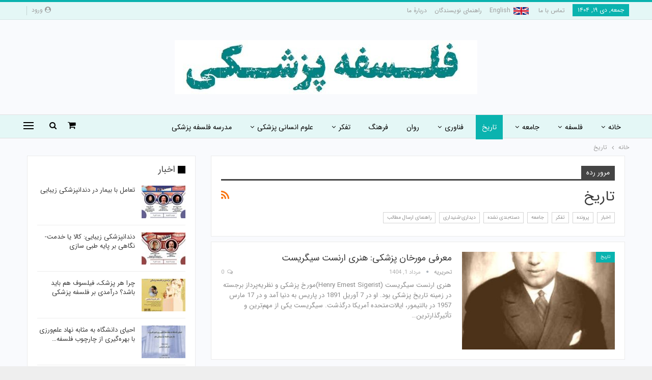

--- FILE ---
content_type: text/html; charset=UTF-8
request_url: https://philosophyofmedicine.com/category/history-and-medicine/
body_size: 21708
content:
	<!DOCTYPE html>
		<!--[if IE 8]>
	<html class="ie ie8" dir="rtl" lang="fa-IR"> <![endif]-->
	<!--[if IE 9]>
	<html class="ie ie9" dir="rtl" lang="fa-IR"> <![endif]-->
	<!--[if gt IE 9]><!-->
<html dir="rtl" lang="fa-IR"> <!--<![endif]-->
	<head>
				<meta charset="UTF-8">
		<meta http-equiv="X-UA-Compatible" content="IE=edge">
		<meta name="viewport" content="width=device-width, initial-scale=1.0">
		<link rel="pingback" href="https://philosophyofmedicine.com/xmlrpc.php"/>

		<title>تاریخ &#8211; فلسفه پزشکی</title>
<meta name='robots' content='max-image-preview:large' />

<!-- Better Open Graph, Schema.org & Twitter Integration -->
<meta property="og:locale" content="fa_ir"/>
<meta property="og:site_name" content="فلسفه پزشکی"/>
<meta property="og:url" content="https://philosophyofmedicine.com/category/history-and-medicine/"/>
<meta property="og:title" content="بایگانی‌ها"/>
<meta property="og:type" content="website"/>
<meta name="twitter:card" content="summary"/>
<meta name="twitter:url" content="https://philosophyofmedicine.com/category/history-and-medicine/"/>
<meta name="twitter:title" content="بایگانی‌ها"/>
<!-- / Better Open Graph, Schema.org & Twitter Integration. -->
<link rel="alternate" type="application/rss+xml" title="فلسفه پزشکی &raquo; خوراک" href="https://philosophyofmedicine.com/feed/" />
<link rel="alternate" type="application/rss+xml" title="فلسفه پزشکی &raquo; خوراک دیدگاه‌ها" href="https://philosophyofmedicine.com/comments/feed/" />
<link rel="alternate" type="application/rss+xml" title="فلسفه پزشکی &raquo; تاریخ خوراک دسته" href="https://philosophyofmedicine.com/category/history-and-medicine/feed/" />
<style id='wp-img-auto-sizes-contain-inline-css' type='text/css'>
img:is([sizes=auto i],[sizes^="auto," i]){contain-intrinsic-size:3000px 1500px}
/*# sourceURL=wp-img-auto-sizes-contain-inline-css */
</style>
<style id='wp-emoji-styles-inline-css' type='text/css'>

	img.wp-smiley, img.emoji {
		display: inline !important;
		border: none !important;
		box-shadow: none !important;
		height: 1em !important;
		width: 1em !important;
		margin: 0 0.07em !important;
		vertical-align: -0.1em !important;
		background: none !important;
		padding: 0 !important;
	}
/*# sourceURL=wp-emoji-styles-inline-css */
</style>
<style id='wp-block-library-inline-css' type='text/css'>
:root{--wp-block-synced-color:#7a00df;--wp-block-synced-color--rgb:122,0,223;--wp-bound-block-color:var(--wp-block-synced-color);--wp-editor-canvas-background:#ddd;--wp-admin-theme-color:#007cba;--wp-admin-theme-color--rgb:0,124,186;--wp-admin-theme-color-darker-10:#006ba1;--wp-admin-theme-color-darker-10--rgb:0,107,160.5;--wp-admin-theme-color-darker-20:#005a87;--wp-admin-theme-color-darker-20--rgb:0,90,135;--wp-admin-border-width-focus:2px}@media (min-resolution:192dpi){:root{--wp-admin-border-width-focus:1.5px}}.wp-element-button{cursor:pointer}:root .has-very-light-gray-background-color{background-color:#eee}:root .has-very-dark-gray-background-color{background-color:#313131}:root .has-very-light-gray-color{color:#eee}:root .has-very-dark-gray-color{color:#313131}:root .has-vivid-green-cyan-to-vivid-cyan-blue-gradient-background{background:linear-gradient(135deg,#00d084,#0693e3)}:root .has-purple-crush-gradient-background{background:linear-gradient(135deg,#34e2e4,#4721fb 50%,#ab1dfe)}:root .has-hazy-dawn-gradient-background{background:linear-gradient(135deg,#faaca8,#dad0ec)}:root .has-subdued-olive-gradient-background{background:linear-gradient(135deg,#fafae1,#67a671)}:root .has-atomic-cream-gradient-background{background:linear-gradient(135deg,#fdd79a,#004a59)}:root .has-nightshade-gradient-background{background:linear-gradient(135deg,#330968,#31cdcf)}:root .has-midnight-gradient-background{background:linear-gradient(135deg,#020381,#2874fc)}:root{--wp--preset--font-size--normal:16px;--wp--preset--font-size--huge:42px}.has-regular-font-size{font-size:1em}.has-larger-font-size{font-size:2.625em}.has-normal-font-size{font-size:var(--wp--preset--font-size--normal)}.has-huge-font-size{font-size:var(--wp--preset--font-size--huge)}.has-text-align-center{text-align:center}.has-text-align-left{text-align:left}.has-text-align-right{text-align:right}.has-fit-text{white-space:nowrap!important}#end-resizable-editor-section{display:none}.aligncenter{clear:both}.items-justified-left{justify-content:flex-start}.items-justified-center{justify-content:center}.items-justified-right{justify-content:flex-end}.items-justified-space-between{justify-content:space-between}.screen-reader-text{border:0;clip-path:inset(50%);height:1px;margin:-1px;overflow:hidden;padding:0;position:absolute;width:1px;word-wrap:normal!important}.screen-reader-text:focus{background-color:#ddd;clip-path:none;color:#444;display:block;font-size:1em;height:auto;left:5px;line-height:normal;padding:15px 23px 14px;text-decoration:none;top:5px;width:auto;z-index:100000}html :where(.has-border-color){border-style:solid}html :where([style*=border-top-color]){border-top-style:solid}html :where([style*=border-right-color]){border-right-style:solid}html :where([style*=border-bottom-color]){border-bottom-style:solid}html :where([style*=border-left-color]){border-left-style:solid}html :where([style*=border-width]){border-style:solid}html :where([style*=border-top-width]){border-top-style:solid}html :where([style*=border-right-width]){border-right-style:solid}html :where([style*=border-bottom-width]){border-bottom-style:solid}html :where([style*=border-left-width]){border-left-style:solid}html :where(img[class*=wp-image-]){height:auto;max-width:100%}:where(figure){margin:0 0 1em}html :where(.is-position-sticky){--wp-admin--admin-bar--position-offset:var(--wp-admin--admin-bar--height,0px)}@media screen and (max-width:600px){html :where(.is-position-sticky){--wp-admin--admin-bar--position-offset:0px}}

/*# sourceURL=wp-block-library-inline-css */
</style><style id='global-styles-inline-css' type='text/css'>
:root{--wp--preset--aspect-ratio--square: 1;--wp--preset--aspect-ratio--4-3: 4/3;--wp--preset--aspect-ratio--3-4: 3/4;--wp--preset--aspect-ratio--3-2: 3/2;--wp--preset--aspect-ratio--2-3: 2/3;--wp--preset--aspect-ratio--16-9: 16/9;--wp--preset--aspect-ratio--9-16: 9/16;--wp--preset--color--black: #000000;--wp--preset--color--cyan-bluish-gray: #abb8c3;--wp--preset--color--white: #ffffff;--wp--preset--color--pale-pink: #f78da7;--wp--preset--color--vivid-red: #cf2e2e;--wp--preset--color--luminous-vivid-orange: #ff6900;--wp--preset--color--luminous-vivid-amber: #fcb900;--wp--preset--color--light-green-cyan: #7bdcb5;--wp--preset--color--vivid-green-cyan: #00d084;--wp--preset--color--pale-cyan-blue: #8ed1fc;--wp--preset--color--vivid-cyan-blue: #0693e3;--wp--preset--color--vivid-purple: #9b51e0;--wp--preset--gradient--vivid-cyan-blue-to-vivid-purple: linear-gradient(135deg,rgb(6,147,227) 0%,rgb(155,81,224) 100%);--wp--preset--gradient--light-green-cyan-to-vivid-green-cyan: linear-gradient(135deg,rgb(122,220,180) 0%,rgb(0,208,130) 100%);--wp--preset--gradient--luminous-vivid-amber-to-luminous-vivid-orange: linear-gradient(135deg,rgb(252,185,0) 0%,rgb(255,105,0) 100%);--wp--preset--gradient--luminous-vivid-orange-to-vivid-red: linear-gradient(135deg,rgb(255,105,0) 0%,rgb(207,46,46) 100%);--wp--preset--gradient--very-light-gray-to-cyan-bluish-gray: linear-gradient(135deg,rgb(238,238,238) 0%,rgb(169,184,195) 100%);--wp--preset--gradient--cool-to-warm-spectrum: linear-gradient(135deg,rgb(74,234,220) 0%,rgb(151,120,209) 20%,rgb(207,42,186) 40%,rgb(238,44,130) 60%,rgb(251,105,98) 80%,rgb(254,248,76) 100%);--wp--preset--gradient--blush-light-purple: linear-gradient(135deg,rgb(255,206,236) 0%,rgb(152,150,240) 100%);--wp--preset--gradient--blush-bordeaux: linear-gradient(135deg,rgb(254,205,165) 0%,rgb(254,45,45) 50%,rgb(107,0,62) 100%);--wp--preset--gradient--luminous-dusk: linear-gradient(135deg,rgb(255,203,112) 0%,rgb(199,81,192) 50%,rgb(65,88,208) 100%);--wp--preset--gradient--pale-ocean: linear-gradient(135deg,rgb(255,245,203) 0%,rgb(182,227,212) 50%,rgb(51,167,181) 100%);--wp--preset--gradient--electric-grass: linear-gradient(135deg,rgb(202,248,128) 0%,rgb(113,206,126) 100%);--wp--preset--gradient--midnight: linear-gradient(135deg,rgb(2,3,129) 0%,rgb(40,116,252) 100%);--wp--preset--font-size--small: 13px;--wp--preset--font-size--medium: 20px;--wp--preset--font-size--large: 36px;--wp--preset--font-size--x-large: 42px;--wp--preset--spacing--20: 0.44rem;--wp--preset--spacing--30: 0.67rem;--wp--preset--spacing--40: 1rem;--wp--preset--spacing--50: 1.5rem;--wp--preset--spacing--60: 2.25rem;--wp--preset--spacing--70: 3.38rem;--wp--preset--spacing--80: 5.06rem;--wp--preset--shadow--natural: 6px 6px 9px rgba(0, 0, 0, 0.2);--wp--preset--shadow--deep: 12px 12px 50px rgba(0, 0, 0, 0.4);--wp--preset--shadow--sharp: 6px 6px 0px rgba(0, 0, 0, 0.2);--wp--preset--shadow--outlined: 6px 6px 0px -3px rgb(255, 255, 255), 6px 6px rgb(0, 0, 0);--wp--preset--shadow--crisp: 6px 6px 0px rgb(0, 0, 0);}:where(.is-layout-flex){gap: 0.5em;}:where(.is-layout-grid){gap: 0.5em;}body .is-layout-flex{display: flex;}.is-layout-flex{flex-wrap: wrap;align-items: center;}.is-layout-flex > :is(*, div){margin: 0;}body .is-layout-grid{display: grid;}.is-layout-grid > :is(*, div){margin: 0;}:where(.wp-block-columns.is-layout-flex){gap: 2em;}:where(.wp-block-columns.is-layout-grid){gap: 2em;}:where(.wp-block-post-template.is-layout-flex){gap: 1.25em;}:where(.wp-block-post-template.is-layout-grid){gap: 1.25em;}.has-black-color{color: var(--wp--preset--color--black) !important;}.has-cyan-bluish-gray-color{color: var(--wp--preset--color--cyan-bluish-gray) !important;}.has-white-color{color: var(--wp--preset--color--white) !important;}.has-pale-pink-color{color: var(--wp--preset--color--pale-pink) !important;}.has-vivid-red-color{color: var(--wp--preset--color--vivid-red) !important;}.has-luminous-vivid-orange-color{color: var(--wp--preset--color--luminous-vivid-orange) !important;}.has-luminous-vivid-amber-color{color: var(--wp--preset--color--luminous-vivid-amber) !important;}.has-light-green-cyan-color{color: var(--wp--preset--color--light-green-cyan) !important;}.has-vivid-green-cyan-color{color: var(--wp--preset--color--vivid-green-cyan) !important;}.has-pale-cyan-blue-color{color: var(--wp--preset--color--pale-cyan-blue) !important;}.has-vivid-cyan-blue-color{color: var(--wp--preset--color--vivid-cyan-blue) !important;}.has-vivid-purple-color{color: var(--wp--preset--color--vivid-purple) !important;}.has-black-background-color{background-color: var(--wp--preset--color--black) !important;}.has-cyan-bluish-gray-background-color{background-color: var(--wp--preset--color--cyan-bluish-gray) !important;}.has-white-background-color{background-color: var(--wp--preset--color--white) !important;}.has-pale-pink-background-color{background-color: var(--wp--preset--color--pale-pink) !important;}.has-vivid-red-background-color{background-color: var(--wp--preset--color--vivid-red) !important;}.has-luminous-vivid-orange-background-color{background-color: var(--wp--preset--color--luminous-vivid-orange) !important;}.has-luminous-vivid-amber-background-color{background-color: var(--wp--preset--color--luminous-vivid-amber) !important;}.has-light-green-cyan-background-color{background-color: var(--wp--preset--color--light-green-cyan) !important;}.has-vivid-green-cyan-background-color{background-color: var(--wp--preset--color--vivid-green-cyan) !important;}.has-pale-cyan-blue-background-color{background-color: var(--wp--preset--color--pale-cyan-blue) !important;}.has-vivid-cyan-blue-background-color{background-color: var(--wp--preset--color--vivid-cyan-blue) !important;}.has-vivid-purple-background-color{background-color: var(--wp--preset--color--vivid-purple) !important;}.has-black-border-color{border-color: var(--wp--preset--color--black) !important;}.has-cyan-bluish-gray-border-color{border-color: var(--wp--preset--color--cyan-bluish-gray) !important;}.has-white-border-color{border-color: var(--wp--preset--color--white) !important;}.has-pale-pink-border-color{border-color: var(--wp--preset--color--pale-pink) !important;}.has-vivid-red-border-color{border-color: var(--wp--preset--color--vivid-red) !important;}.has-luminous-vivid-orange-border-color{border-color: var(--wp--preset--color--luminous-vivid-orange) !important;}.has-luminous-vivid-amber-border-color{border-color: var(--wp--preset--color--luminous-vivid-amber) !important;}.has-light-green-cyan-border-color{border-color: var(--wp--preset--color--light-green-cyan) !important;}.has-vivid-green-cyan-border-color{border-color: var(--wp--preset--color--vivid-green-cyan) !important;}.has-pale-cyan-blue-border-color{border-color: var(--wp--preset--color--pale-cyan-blue) !important;}.has-vivid-cyan-blue-border-color{border-color: var(--wp--preset--color--vivid-cyan-blue) !important;}.has-vivid-purple-border-color{border-color: var(--wp--preset--color--vivid-purple) !important;}.has-vivid-cyan-blue-to-vivid-purple-gradient-background{background: var(--wp--preset--gradient--vivid-cyan-blue-to-vivid-purple) !important;}.has-light-green-cyan-to-vivid-green-cyan-gradient-background{background: var(--wp--preset--gradient--light-green-cyan-to-vivid-green-cyan) !important;}.has-luminous-vivid-amber-to-luminous-vivid-orange-gradient-background{background: var(--wp--preset--gradient--luminous-vivid-amber-to-luminous-vivid-orange) !important;}.has-luminous-vivid-orange-to-vivid-red-gradient-background{background: var(--wp--preset--gradient--luminous-vivid-orange-to-vivid-red) !important;}.has-very-light-gray-to-cyan-bluish-gray-gradient-background{background: var(--wp--preset--gradient--very-light-gray-to-cyan-bluish-gray) !important;}.has-cool-to-warm-spectrum-gradient-background{background: var(--wp--preset--gradient--cool-to-warm-spectrum) !important;}.has-blush-light-purple-gradient-background{background: var(--wp--preset--gradient--blush-light-purple) !important;}.has-blush-bordeaux-gradient-background{background: var(--wp--preset--gradient--blush-bordeaux) !important;}.has-luminous-dusk-gradient-background{background: var(--wp--preset--gradient--luminous-dusk) !important;}.has-pale-ocean-gradient-background{background: var(--wp--preset--gradient--pale-ocean) !important;}.has-electric-grass-gradient-background{background: var(--wp--preset--gradient--electric-grass) !important;}.has-midnight-gradient-background{background: var(--wp--preset--gradient--midnight) !important;}.has-small-font-size{font-size: var(--wp--preset--font-size--small) !important;}.has-medium-font-size{font-size: var(--wp--preset--font-size--medium) !important;}.has-large-font-size{font-size: var(--wp--preset--font-size--large) !important;}.has-x-large-font-size{font-size: var(--wp--preset--font-size--x-large) !important;}
/*# sourceURL=global-styles-inline-css */
</style>

<style id='classic-theme-styles-inline-css' type='text/css'>
/*! This file is auto-generated */
.wp-block-button__link{color:#fff;background-color:#32373c;border-radius:9999px;box-shadow:none;text-decoration:none;padding:calc(.667em + 2px) calc(1.333em + 2px);font-size:1.125em}.wp-block-file__button{background:#32373c;color:#fff;text-decoration:none}
/*# sourceURL=/wp-includes/css/classic-themes.min.css */
</style>
<link rel='stylesheet' id='bbp-default-css' href='https://philosophyofmedicine.com/wp-content/themes/publisher/css/bbpress.min.css?ver=2.6.9' type='text/css' media='all' />
<link rel='stylesheet' id='bbp-default-rtl-css' href='https://philosophyofmedicine.com/wp-content/themes/publisher/css/bbpress-rtl.min.css?ver=2.6.9' type='text/css' media='all' />
<link rel='stylesheet' id='woocommerce-layout-rtl-css' href='https://philosophyofmedicine.com/wp-content/plugins/woocommerce/assets/css/woocommerce-layout-rtl.css?ver=7.3.0' type='text/css' media='all' />
<link rel='stylesheet' id='woocommerce-smallscreen-rtl-css' href='https://philosophyofmedicine.com/wp-content/plugins/woocommerce/assets/css/woocommerce-smallscreen-rtl.css?ver=7.3.0' type='text/css' media='only screen and (max-width: 768px)' />
<link rel='stylesheet' id='woocommerce-general-rtl-css' href='https://philosophyofmedicine.com/wp-content/plugins/woocommerce/assets/css/woocommerce-rtl.css?ver=7.3.0' type='text/css' media='all' />
<style id='woocommerce-inline-inline-css' type='text/css'>
.woocommerce form .form-row .required { visibility: visible; }
/*# sourceURL=woocommerce-inline-inline-css */
</style>
<script type="text/javascript" src="https://philosophyofmedicine.com/wp-includes/js/jquery/jquery.min.js?ver=3.7.1" id="jquery-core-js"></script>
<script type="text/javascript" src="https://philosophyofmedicine.com/wp-includes/js/jquery/jquery-migrate.min.js?ver=3.4.1" id="jquery-migrate-js"></script>
<script type="text/javascript" src="https://philosophyofmedicine.com/wp-content/plugins/woocommerce/assets/js/jquery-blockui/jquery.blockUI.min.js?ver=2.7.0-wc.7.3.0" id="jquery-blockui-js"></script>
<script type="text/javascript" id="wc-add-to-cart-js-extra">
/* <![CDATA[ */
var wc_add_to_cart_params = {"ajax_url":"/wp-admin/admin-ajax.php","wc_ajax_url":"/?wc-ajax=%%endpoint%%","i18n_view_cart":"\u0645\u0634\u0627\u0647\u062f\u0647 \u0633\u0628\u062f \u062e\u0631\u06cc\u062f","cart_url":"https://philosophyofmedicine.com/cart/","is_cart":"","cart_redirect_after_add":"no"};
//# sourceURL=wc-add-to-cart-js-extra
/* ]]> */
</script>
<script type="text/javascript" src="https://philosophyofmedicine.com/wp-content/plugins/woocommerce/assets/js/frontend/add-to-cart.min.js?ver=7.3.0" id="wc-add-to-cart-js"></script>
<script type="text/javascript" src="https://philosophyofmedicine.com/wp-content/plugins/js_composer/assets/js/vendors/woocommerce-add-to-cart.js?ver=6.7.0" id="vc_woocommerce-add-to-cart-js-js"></script>
<link rel="https://api.w.org/" href="https://philosophyofmedicine.com/wp-json/" /><link rel="alternate" title="JSON" type="application/json" href="https://philosophyofmedicine.com/wp-json/wp/v2/categories/58" /><link rel="EditURI" type="application/rsd+xml" title="RSD" href="https://philosophyofmedicine.com/xmlrpc.php?rsd" />
<meta name="generator" content="WordPress 6.9" />
<meta name="generator" content="WooCommerce 7.3.0" />
	<noscript><style>.woocommerce-product-gallery{ opacity: 1 !important; }</style></noscript>
	
<!-- BEGIN recaptcha, injected by plugin wp-recaptcha-integration  -->

<!-- END recaptcha -->
<meta name="generator" content="Powered by WPBakery Page Builder - drag and drop page builder for WordPress."/>
<script type="application/ld+json">{
    "@context": "http://schema.org/",
    "@type": "Organization",
    "@id": "#organization",
    "logo": {
        "@type": "ImageObject",
        "url": "https://philosophyofmedicine.com/wp-content/uploads/2022/05/Logo-PM-Zebr-e1653650120370.jpg"
    },
    "url": "https://philosophyofmedicine.com/",
    "name": "\u0641\u0644\u0633\u0641\u0647 \u067e\u0632\u0634\u06a9\u06cc",
    "description": ""
}</script>
<script type="application/ld+json">{
    "@context": "http://schema.org/",
    "@type": "WebSite",
    "name": "\u0641\u0644\u0633\u0641\u0647 \u067e\u0632\u0634\u06a9\u06cc",
    "alternateName": "",
    "url": "https://philosophyofmedicine.com/"
}</script>
<link rel='stylesheet' id='bf-minifed-css-1' href='https://philosophyofmedicine.com/wp-content/bs-booster-cache/7933a1662eb2f385ac4f70f2a154dbc8.css' type='text/css' media='all' />
<link rel='stylesheet' id='7.11.0-1738135997' href='https://philosophyofmedicine.com/wp-content/bs-booster-cache/4347f2612b0641ef52f0fa76169baf30.css' type='text/css' media='all' />

<!-- BetterFramework Head Inline CSS -->
<style>
.site-header .menu-action-buttons>.off-canvas-menu-icon-container {
    margin-left: 0px;
}

</style>
<!-- /BetterFramework Head Inline CSS-->
		<style type="text/css" id="wp-custom-css">
			.section-heading.sh-t7>.h-text:last-child:first-child, .section-heading.sh-t7>.main-link>.h-text, .section-heading.sh-t7>a:last-child:first-child>.h-text {
    padding: 0 20px 0 24px;
}
.site-header.header-style-1 .main-menu-wrapper.menu-actions-btn-width-3 .main-menu-container {
    padding: 0 0px;
}
.site-header.header-style-1 .main-menu.menu {
    text-align: right;
}		</style>
		<noscript><style> .wpb_animate_when_almost_visible { opacity: 1; }</style></noscript>	</head>

<body class="rtl archive category category-history-and-medicine category-58 wp-theme-publisher theme-publisher woocommerce-no-js bs-theme bs-publisher bs-publisher-online-magazine active-light-box active-top-line close-rh page-layout-2-col page-layout-2-col-right boxed active-sticky-sidebar main-menu-sticky-smart main-menu-full-width active-ajax-search single-prim-cat-58 single-cat-58  wpb-js-composer js-comp-ver-6.7.0 vc_responsive bs-ll-a" dir="rtl">
<div class="off-canvas-overlay"></div>
<div class="off-canvas-container right skin-white">
	<div class="off-canvas-inner">
		<span class="canvas-close"><i></i></span>
					<div class="off-canvas-header">
								<div class="site-description">نگاهی تازه به فلسفه پزشکی بیندازید.</div>
			</div>
						<div class="off-canvas-search">
				<form role="search" method="get" action="https://philosophyofmedicine.com">
					<input type="text" name="s" value=""
					       placeholder="جستجو کردن...">
					<i class="fa fa-search"></i>
				</form>
			</div>
						<div class="off-canvas-menu">
				<div class="off-canvas-menu-fallback"></div>
			</div>
						<div class="off_canvas_footer">
				<div class="off_canvas_footer-info entry-content">
					<p></p>
		<div  class="  better-studio-shortcode bsc-clearfix better-social-counter style-button colored in-4-col">
						<ul class="social-list bsc-clearfix">			</ul>
		</div>
						</div>
			</div>
				</div>
</div>
		<div class="main-wrap content-main-wrap">
			<header id="header" class="site-header header-style-1 full-width" itemscope="itemscope" itemtype="https://schema.org/WPHeader">
		<section class="topbar topbar-style-1 hidden-xs hidden-xs">
	<div class="content-wrap">
		<div class="container">
			<div class="topbar-inner clearfix">

									<div class="section-links">
								<div  class="  better-studio-shortcode bsc-clearfix better-social-counter style-button not-colored in-4-col">
						<ul class="social-list bsc-clearfix">			</ul>
		</div>
									<a class="topbar-sign-in behind-social"
							   data-toggle="modal" data-target="#bsLoginModal">
								<i class="fa fa-user-circle"></i> ورود							</a>

							<div class="modal sign-in-modal fade" id="bsLoginModal" tabindex="-1" role="dialog"
							     style="display: none">
								<div class="modal-dialog" role="document">
									<div class="modal-content">
											<span class="close-modal" data-dismiss="modal" aria-label="Close"><i
														class="fa fa-close"></i></span>
										<div class="modal-body">
											<div id="form_51684_" class="bs-shortcode bs-login-shortcode ">
		<div class="bs-login bs-type-login"  style="display:none">

					<div class="bs-login-panel bs-login-sign-panel bs-current-login-panel">
								<form name="loginform"
				      action="https://philosophyofmedicine.com/wp-login.php" method="post">

					
					<div class="login-header">
						<span class="login-icon fa fa-user-circle main-color"></span>
						<p>سلام! به اکانت کاربری خود وارد شوید</p>
					</div>
					
					<div class="login-field login-username">
						<input type="text" name="log" id="form_51684_user_login" class="input"
						       value="" size="20"
						       placeholder="نام کاربری یا ایمیل..." required/>
					</div>

					<div class="login-field login-password">
						<input type="password" name="pwd" id="form_51684_user_pass"
						       class="input"
						       value="" size="20" placeholder="پسورد..."
						       required/>
					</div>

					
					<div class="login-field">
						<a href="https://philosophyofmedicine.com/my-account/lost-password/"
						   class="go-reset-panel">پسوردم را فراموش کرده‌ام</a>

													<span class="login-remember">
							<input class="remember-checkbox" name="rememberme" type="checkbox"
							       id="form_51684_rememberme"
							       value="forever"  />
							<label class="remember-label">مرا به خاطر بسپار</label>
						</span>
											</div>

					
<!-- BEGIN recaptcha, injected by plugin wp-recaptcha-integration  -->
<div  id="g-recaptcha-0" class="g-recaptcha" data-sitekey="6Lfo_p8fAAAAACTrLyRn0gGy4TuUJoYVtQakHN7I" data-theme="light"></div><noscript>Please enable JavaScript to submit this form.<br></noscript>
<!-- END recaptcha -->

					<div class="login-field login-submit">
						<input type="submit" name="wp-submit"
						       class="button-primary login-btn"
						       value="ورود"/>
						<input type="hidden" name="redirect_to" value="https://philosophyofmedicine.com/category/history-and-medicine/"/>
					</div>

									</form>
			</div>

			<div class="bs-login-panel bs-login-reset-panel">

				<span class="go-login-panel"><i
							class="fa fa-angle-right"></i> ورود</span>

				<div class="bs-login-reset-panel-inner">
					<div class="login-header">
						<span class="login-icon fa fa-support"></span>
						<p>بازیابی پسورد</p>
						<p>پسورد شما به ایمیل شما ارسال خواهد شد</p>
					</div>
										<form name="lostpasswordform" id="form_51684_lostpasswordform"
					      action="https://philosophyofmedicine.com/wp-login.php?action=lostpassword"
					      method="post">

						<div class="login-field reset-username">
							<input type="text" name="user_login" class="input" value=""
							       placeholder="نام کاربری یا ایمیل..."
							       required/>
						</div>

						
<!-- BEGIN recaptcha, injected by plugin wp-recaptcha-integration  -->
<div  id="g-recaptcha-1" class="g-recaptcha" data-sitekey="6Lfo_p8fAAAAACTrLyRn0gGy4TuUJoYVtQakHN7I" data-theme="light"></div><noscript>Please enable JavaScript to submit this form.<br></noscript>
<!-- END recaptcha -->

						<div class="login-field reset-submit">

							<input type="hidden" name="redirect_to" value=""/>
							<input type="submit" name="wp-submit" class="login-btn"
							       value="پسورد مرا ارسال کن"/>

						</div>
					</form>
				</div>
			</div>
			</div>
	</div>
										</div>
									</div>
								</div>
							</div>
												</div>
				
				<div class="section-menu">
						<div id="menu-top" class="menu top-menu-wrapper" role="navigation" itemscope="itemscope" itemtype="https://schema.org/SiteNavigationElement">
		<nav class="top-menu-container">

			<ul id="top-navigation" class="top-menu menu clearfix bsm-pure">
									<li id="topbar-date" class="menu-item menu-item-date">
					<span
						class="topbar-date">جمعه, دی ۱۹, ۱۴۰۴</span>
					</li>
					<li id="menu-item-181" class="menu-item menu-item-type-post_type menu-item-object-page better-anim-fade menu-item-181"><a href="https://philosophyofmedicine.com/bs-contact-us/">تماس با ما</a></li>
<li id="menu-item-363" class="menu-have-icon menu-icon-type-custom-icon menu-item menu-item-type-custom menu-item-object-custom better-anim-fade menu-item-363"><a href="https://philosophyofmedicine.com/language/"><i class="bf-icon bf-custom-icon "><img style="max-width:30px" src="https://philosophyofmedicine.com/wp-content/uploads/2022/06/United-Kingdom-Flag-icon.png"></i>English</a></li>
<li id="menu-item-723" class="menu-item menu-item-type-post_type menu-item-object-page better-anim-fade menu-item-723"><a href="https://philosophyofmedicine.com/%d8%b1%d8%a7%d9%87%d9%86%d9%85%d8%a7%db%8c-%d9%86%d9%88%db%8c%d8%b3%d9%86%d8%af%da%af%d8%a7%d9%86-2/">راهنمای نویسندگان</a></li>
<li id="menu-item-728" class="menu-item menu-item-type-post_type menu-item-object-page better-anim-fade menu-item-728"><a href="https://philosophyofmedicine.com/writers/">دربارۀ ما</a></li>
			</ul>

		</nav>
	</div>
				</div>
			</div>
		</div>
	</div>
</section>
		<div class="header-inner">
			<div class="content-wrap">
				<div class="container">
					<div id="site-branding" class="site-branding">
	<p  id="site-title" class="logo h1 img-logo">
	<a href="https://philosophyofmedicine.com/" itemprop="url" rel="home">
					<img id="site-logo" src="https://philosophyofmedicine.com/wp-content/uploads/2022/05/Logo-PM-Zebr-e1653650120370.jpg"
			     alt="فلسفه پزشکی"  />

			<span class="site-title">فلسفه پزشکی - </span>
				</a>
</p>
</div><!-- .site-branding -->
				</div>

			</div>
		</div>
		<div id="menu-main" class="menu main-menu-wrapper show-search-item show-off-canvas show-cart-item menu-actions-btn-width-3" role="navigation" itemscope="itemscope" itemtype="https://schema.org/SiteNavigationElement">
	<div class="main-menu-inner">
		<div class="content-wrap">
			<div class="container">

				<nav class="main-menu-container">
					<ul id="main-navigation" class="main-menu menu bsm-pure clearfix">
						<li id="menu-item-146" class="menu-have-icon menu-icon-type-fontawesome menu-item menu-item-type-post_type menu-item-object-page menu-item-home menu-item-has-children better-anim-fade menu-item-has-children menu-item-has-mega menu-item-mega-link-list menu-item-146"><a href="https://philosophyofmedicine.com/">خانه</a>
<!-- شروع مگامنو -->
	<div class="mega-menu mega-type-link-list">
		<ul class="mega-links">
				<li id="menu-item-605" class="menu-item menu-item-type-taxonomy menu-item-object-category menu-term-65 better-anim-fade menu-item-605"><a href="https://philosophyofmedicine.com/category/news/">اخبار</a></li>
	<li id="menu-item-154" class="menu-have-icon menu-icon-type-fontawesome menu-item menu-item-type-custom menu-item-object-custom better-anim-fade menu-item-154"><a href="/feed/"><i class="bf-icon  fa fa-rss"></i>آر اس اس</a></li>
		</ul>
	</div>

<!-- پایان مگامنو -->
</li>
<li id="menu-item-592" class="menu-item menu-item-type-taxonomy menu-item-object-category menu-item-has-children menu-term-63 better-anim-fade menu-item-has-children menu-item-has-mega menu-item-mega-link-list menu-item-592"><a href="https://philosophyofmedicine.com/category/classical-philosophy-of-medicine/">فلسفه</a>
<!-- شروع مگامنو -->
	<div class="mega-menu mega-type-link-list">
		<ul class="mega-links">
				<li id="menu-item-599" class="menu-item menu-item-type-taxonomy menu-item-object-category menu-term-64 better-anim-fade menu-item-599"><a href="https://philosophyofmedicine.com/category/biomedical-science/%d9%86%d8%b8%d8%b1%db%8c%d9%87-%d9%87%d8%a7%db%8c-%d8%b3%d9%84%d8%a7%d9%85%d8%aa-%d9%88-%d8%a8%db%8c%d9%85%d8%a7%d8%b1%db%8c/">نظریه های سلامت و بیماری</a></li>
	<li id="menu-item-1836" class="menu-item menu-item-type-taxonomy menu-item-object-category menu-term-82 better-anim-fade menu-item-1836"><a href="https://philosophyofmedicine.com/category/classical-philosophy-of-medicine/%d9%81%db%8c%d9%84%d8%b3%d9%88%d9%81%d8%a7%d9%86-%d9%88-%d9%be%d8%b2%d8%b4%da%a9%db%8c/">فیلسوفان و پزشکی</a></li>
	<li id="menu-item-2864" class="menu-item menu-item-type-post_type menu-item-object-page better-anim-fade menu-item-2864"><a href="https://philosophyofmedicine.com/%d9%81%d9%84%d8%b3%d9%81%d9%87-%d8%b9%d9%84%d9%85/">فلسفه علم</a></li>
		</ul>
	</div>

<!-- پایان مگامنو -->
</li>
<li id="menu-item-155" class="menu-have-icon menu-icon-type-fontawesome menu-item menu-item-type-taxonomy menu-item-object-category menu-item-has-children menu-term-14 better-anim-fade menu-item-has-children menu-item-has-mega menu-item-mega-link-list menu-item-155"><a href="https://philosophyofmedicine.com/category/society-and-medicine/">جامعه</a>
<!-- شروع مگامنو -->
	<div class="mega-menu mega-type-link-list">
		<ul class="mega-links">
				<li id="menu-item-156" class="menu-item menu-item-type-taxonomy menu-item-object-category menu-term-34 better-anim-fade menu-item-156"><a href="https://philosophyofmedicine.com/category/society-and-medicine/biopolitics/">زیست سیاست</a></li>
	<li id="menu-item-157" class="menu-item menu-item-type-taxonomy menu-item-object-category menu-term-22 better-anim-fade menu-item-157"><a href="https://philosophyofmedicine.com/category/society-and-medicine/medicalization/">طبی سازی</a></li>
		</ul>
	</div>

<!-- پایان مگامنو -->
</li>
<li id="menu-item-489" class="menu-item menu-item-type-taxonomy menu-item-object-category current-menu-item menu-term-58 better-anim-fade menu-item-489"><a href="https://philosophyofmedicine.com/category/history-and-medicine/" aria-current="page">تاریخ</a></li>
<li id="menu-item-160" class="menu-have-icon menu-icon-type-fontawesome menu-item menu-item-type-taxonomy menu-item-object-category menu-item-has-children menu-term-20 better-anim-fade menu-item-has-children menu-item-has-mega menu-item-mega-link-list menu-item-160"><a href="https://philosophyofmedicine.com/category/medicine-and-technology/">فناوری</a>
<!-- شروع مگامنو -->
	<div class="mega-menu mega-type-link-list">
		<ul class="mega-links">
				<li id="menu-item-2871" class="menu-item menu-item-type-post_type menu-item-object-page better-anim-fade menu-item-2871"><a href="https://philosophyofmedicine.com/%d9%81%d9%84%d8%b3%d9%81%d9%87-%d8%aa%da%a9%d9%86%d9%88%d9%84%d9%88%da%98%db%8c/">فلسفه تکنولوژی</a></li>
		</ul>
	</div>

<!-- پایان مگامنو -->
</li>
<li id="menu-item-1366" class="menu-item menu-item-type-taxonomy menu-item-object-category menu-term-78 better-anim-fade menu-item-1366"><a href="https://philosophyofmedicine.com/category/psych/">روان</a></li>
<li id="menu-item-1832" class="menu-item menu-item-type-taxonomy menu-item-object-category menu-term-80 better-anim-fade menu-item-1832"><a href="https://philosophyofmedicine.com/category/culture/">فرهنگ</a></li>
<li id="menu-item-487" class="menu-item menu-item-type-taxonomy menu-item-object-category menu-item-has-children menu-term-56 better-anim-fade menu-item-487"><a href="https://philosophyofmedicine.com/category/medical-thinking/">تفکر</a>
<ul class="sub-menu">
	<li id="menu-item-2867" class="menu-item menu-item-type-taxonomy menu-item-object-category menu-term-57 better-anim-fade menu-item-2867"><a href="https://philosophyofmedicine.com/category/medical-thinking/clinical-reasoning/">استدلال بالینی</a></li>
</ul>
</li>
<li id="menu-item-595" class="menu-item menu-item-type-taxonomy menu-item-object-category menu-item-has-children menu-term-30 better-anim-fade menu-item-has-children menu-item-has-mega menu-item-mega-link-list menu-item-595"><a href="https://philosophyofmedicine.com/category/medical-humanities/">علوم انسانی پزشکی</a>
<!-- شروع مگامنو -->
	<div class="mega-menu mega-type-link-list">
		<ul class="mega-links">
				<li id="menu-item-167" class="menu-item menu-item-type-taxonomy menu-item-object-category menu-term-16 better-anim-fade menu-item-167"><a href="https://philosophyofmedicine.com/category/medical-humanities/medcinema/">سینما و پزشکی</a></li>
	<li id="menu-item-1333" class="menu-item menu-item-type-taxonomy menu-item-object-category menu-term-77 better-anim-fade menu-item-1333"><a href="https://philosophyofmedicine.com/category/medical-humanities/%d9%85%d8%a8%d8%a7%d9%86%db%8c-%d9%86%d8%b8%d8%b1%db%8c/">مبانی نظری</a></li>
	<li id="menu-item-166" class="menu-item menu-item-type-taxonomy menu-item-object-category menu-term-31 better-anim-fade menu-item-166"><a href="https://philosophyofmedicine.com/category/medical-humanities/olympiad/">المپیاد علوم پزشکی</a></li>
	<li id="menu-item-1338" class="menu-item menu-item-type-taxonomy menu-item-object-category menu-term-75 better-anim-fade menu-item-1338"><a href="https://philosophyofmedicine.com/category/%d9%85%d9%86%d8%a7%d8%a8%d8%b9-%d9%88-%d9%85%d8%a3%d8%ae%d8%b0/">منابع و مأخذ</a></li>
	<li id="menu-item-1424" class="menu-item menu-item-type-taxonomy menu-item-object-category menu-item-has-children menu-term-65 better-anim-fade menu-item-1424"><a href="https://philosophyofmedicine.com/category/news/">اخبار</a>
	<ul class="sub-menu">
		<li id="menu-item-1835" class="menu-item menu-item-type-taxonomy menu-item-object-category menu-term-15 better-anim-fade menu-item-1835"><a href="https://philosophyofmedicine.com/category/biomedical-science/">علوم زیست پزشکی</a></li>
			</ul>
	</div>

<!-- پایان مگامنو -->
</li>
<li id="menu-item-3043" class="menu-item menu-item-type-taxonomy menu-item-object-category menu-term-88 better-anim-fade menu-item-3043"><a href="https://philosophyofmedicine.com/category/%d9%85%d8%af%d8%b1%d8%b3%d9%87-%d9%81%d9%84%d8%b3%d9%81%d9%87-%d9%be%d8%b2%d8%b4%da%a9%db%8c/">مدرسه فلسفه پزشکی</a></li>
					</ul><!-- #main-navigation -->
											<div class="menu-action-buttons width-3">
															<div class="off-canvas-menu-icon-container off-icon-right">
									<div class="off-canvas-menu-icon">
										<div class="off-canvas-menu-icon-el"></div>
									</div>
								</div>
																<div class="search-container close">
									<span class="search-handler"><i class="fa fa-search"></i></span>

									<div class="search-box clearfix">
										<form role="search" method="get" class="search-form clearfix" action="https://philosophyofmedicine.com">
	<input type="search" class="search-field"
	       placeholder="جستجو کردن..."
	       value="" name="s"
	       title="جستجو برای:"
	       autocomplete="off">
	<input type="submit" class="search-submit" value="جستجو کردن">
</form><!-- .search-form -->
									</div>
								</div>
								<div class="shop-cart-container close">

	<a href="https://philosophyofmedicine.com/cart/" class="cart-handler">
		<i class="fa fa-shopping-cart"></i> 	</a>

	<div class="cart-box woocommerce clearfix">
		 <div class="widget_shopping_cart_content"></div>	</div>
</div>
						</div>
										</nav><!-- .main-menu-container -->

			</div>
		</div>
	</div>
</div><!-- .menu -->	</header><!-- .header -->
	<div class="rh-header clearfix light deferred-block-exclude">
		<div class="rh-container clearfix">

			<div class="menu-container close">
				<span class="menu-handler"><span class="lines"></span></span>
			</div><!-- .menu-container -->

			<div class="logo-container rh-img-logo">
				<a href="https://philosophyofmedicine.com/" itemprop="url" rel="home">
											<img src="https://philosophyofmedicine.com/wp-content/uploads/2022/05/Logo-PM-Zebr-e1653650120370.jpg"
						     alt="فلسفه پزشکی"  />				</a>
			</div><!-- .logo-container -->
		</div><!-- .rh-container -->
	</div><!-- .rh-header -->
<nav role="navigation" aria-label="Breadcrumbs" class="bf-breadcrumb clearfix bc-top-style"><div class="content-wrap"><div class="container bf-breadcrumb-container"><ul class="bf-breadcrumb-items" itemscope itemtype="http://schema.org/BreadcrumbList"><meta name="numberOfItems" content="2" /><meta name="itemListOrder" content="Ascending" /><li itemprop="itemListElement" itemscope itemtype="http://schema.org/ListItem" class="bf-breadcrumb-item bf-breadcrumb-begin"><a itemprop="item" href="https://philosophyofmedicine.com" rel="home"><span itemprop="name">خانه</span></a><meta itemprop="position" content="1" /></li><li itemprop="itemListElement" itemscope itemtype="http://schema.org/ListItem" class="bf-breadcrumb-item bf-breadcrumb-end"><span itemprop="name">تاریخ</span><meta itemprop="item" content="https://philosophyofmedicine.com/category/history-and-medicine/"/><meta itemprop="position" content="2" /></li></ul></div></div></nav><div class="content-wrap">
		<main id="content" class="content-container">

		<div class="container layout-2-col layout-2-col-1 layout-right-sidebar layout-bc-before">
			<div class="row main-section">
										<div class="col-sm-8 content-column">
								<section class="archive-title category-title with-actions with-terms">
		<div class="pre-title"><span>مرور رده</span></div>

					<div class="actions-container">
				<a class="rss-link" href="https://philosophyofmedicine.com/category/history-and-medicine/feed/"><i class="fa fa-rss"></i></a>
			</div>
		
		<h1 class="page-heading"><span class="h-title">تاریخ</span></h1>
		
					<div class="term-badges">
									<span class="term-badge term-65">
					<a href="https://philosophyofmedicine.com/category/news/">اخبار</a>
				</span>
										<span class="term-badge term-83">
					<a href="https://philosophyofmedicine.com/category/%d9%be%d8%b1%d9%88%d9%86%d8%af%d9%87/">پرونده</a>
				</span>
										<span class="term-badge term-56">
					<a href="https://philosophyofmedicine.com/category/medical-thinking/">تفکر</a>
				</span>
										<span class="term-badge term-14">
					<a href="https://philosophyofmedicine.com/category/society-and-medicine/">جامعه</a>
				</span>
										<span class="term-badge term-1">
					<a href="https://philosophyofmedicine.com/category/uncategorized/">دسته‌بندی نشده</a>
				</span>
										<span class="term-badge term-68">
					<a href="https://philosophyofmedicine.com/category/%d8%af%db%8c%d8%af%d8%a7%d8%b1%db%8c-%d8%b4%d9%86%db%8c%d8%af%d8%a7%d8%b1%db%8c/">دیداری-شنیداری</a>
				</span>
										<span class="term-badge term-66">
					<a href="https://philosophyofmedicine.com/category/authors-guide/">راهنمای ارسال مطالب</a>
				</span>
								</div>

				</section>
	<div class="listing listing-blog listing-blog-5 clearfix ">
		<article class="post-3440 type-post format-standard has-post-thumbnail   listing-item listing-item-blog  listing-item-blog-5 main-term-58 bsw-9 ">
	<div class="item-inner clearfix">

					<div class="featured clearfix">
				<div class="term-badges floated"><span class="term-badge term-58"><a href="https://philosophyofmedicine.com/category/history-and-medicine/">تاریخ</a></span></div>				<a  title="معرفی مورخان پزشکی: هنری ارنست سیگریست" data-src="https://philosophyofmedicine.com/wp-content/uploads/2025/07/AfM_PN_148.04.03_mini1-antique-357x210.jpg" data-bs-srcset="{&quot;baseurl&quot;:&quot;https:\/\/philosophyofmedicine.com\/wp-content\/uploads\/2025\/07\/&quot;,&quot;sizes&quot;:{&quot;210&quot;:&quot;AfM_PN_148.04.03_mini1-antique-210x136.jpg&quot;,&quot;279&quot;:&quot;AfM_PN_148.04.03_mini1-antique-279x220.jpg&quot;,&quot;357&quot;:&quot;AfM_PN_148.04.03_mini1-antique-357x210.jpg&quot;,&quot;376&quot;:&quot;AfM_PN_148.04.03_mini1-antique.jpg&quot;}}"						class="img-holder" href="https://philosophyofmedicine.com/%d9%85%d8%b9%d8%b1%d9%81%db%8c-%d9%85%d9%88%d8%b1%d8%ae%d8%a7%d9%86-%d9%be%d8%b2%d8%b4%da%a9%db%8c-%d9%87%d9%86%d8%b1%db%8c-%d8%a7%d8%b1%d9%86%d8%b3%d8%aa-%d8%b3%db%8c%da%af%d8%b1%db%8c%d8%b3%d8%aa/"></a>
							</div>
		<h2 class="title">		<a href="https://philosophyofmedicine.com/%d9%85%d8%b9%d8%b1%d9%81%db%8c-%d9%85%d9%88%d8%b1%d8%ae%d8%a7%d9%86-%d9%be%d8%b2%d8%b4%da%a9%db%8c-%d9%87%d9%86%d8%b1%db%8c-%d8%a7%d8%b1%d9%86%d8%b3%d8%aa-%d8%b3%db%8c%da%af%d8%b1%db%8c%d8%b3%d8%aa/" class="post-title post-url">
			معرفی مورخان پزشکی: هنری ارنست سیگریست		</a>
		</h2>		<div class="post-meta">

							<a href="https://philosophyofmedicine.com/author/editorialboard/"
				   title="فهرست نویسنده مقالات"
				   class="post-author-a">
					<i class="post-author author">
						تحریریه					</i>
				</a>
							<span class="time"><time class="post-published updated"
				                         datetime="2025-07-23T16:05:14+04:30">مرداد 1, 1404</time></span>
				<a href="https://philosophyofmedicine.com/%d9%85%d8%b9%d8%b1%d9%81%db%8c-%d9%85%d9%88%d8%b1%d8%ae%d8%a7%d9%86-%d9%be%d8%b2%d8%b4%da%a9%db%8c-%d9%87%d9%86%d8%b1%db%8c-%d8%a7%d8%b1%d9%86%d8%b3%d8%aa-%d8%b3%db%8c%da%af%d8%b1%db%8c%d8%b3%d8%aa/#respond" title="ارسال یک نظر در: &quot;معرفی مورخان پزشکی: هنری ارنست سیگریست&quot;" class="comments"><i class="fa fa-comments-o"></i> 0</a>		</div>
					<div class="post-summary">
				هنری ارنست سیگریست (Henry Ernest Sigerist)مورخ پزشکی و نظریه‌پرداز برجسته در زمینه تاریخ پزشکی بود. او در 7 آوریل 1891 در پاریس به دنیا آمد و در 17 مارس 1957 در بالتیمور، ایالات‌متحده آمریکا درگذشت. سیگریست یکی از مهم‌ترین و تأثیرگذارترین&hellip;			</div>
				</div>
	</article >
	<article class="post-3428 type-post format-standard has-post-thumbnail   listing-item listing-item-blog  listing-item-blog-5 main-term-58 bsw-9 ">
	<div class="item-inner clearfix">

					<div class="featured clearfix">
				<div class="term-badges floated"><span class="term-badge term-58"><a href="https://philosophyofmedicine.com/category/history-and-medicine/">تاریخ</a></span></div>				<a  title="چگونه بیماری مکان‌مند شد؟ (۵) گزارش های موردی" data-src="https://philosophyofmedicine.com/wp-content/uploads/2025/07/2211-357x210.jpg" data-bs-srcset="{&quot;baseurl&quot;:&quot;https:\/\/philosophyofmedicine.com\/wp-content\/uploads\/2025\/07\/&quot;,&quot;sizes&quot;:{&quot;210&quot;:&quot;2211-210x136.jpg&quot;,&quot;279&quot;:&quot;2211-279x220.jpg&quot;,&quot;357&quot;:&quot;2211-357x210.jpg&quot;,&quot;520&quot;:&quot;2211.jpg&quot;}}"						class="img-holder" href="https://philosophyofmedicine.com/%da%86%da%af%d9%88%d9%86%d9%87-%d8%a8%db%8c%d9%85%d8%a7%d8%b1%db%8c-%d9%85%da%a9%d8%a7%d9%86%d9%85%d9%86%d8%af-%d8%b4%d8%af%d8%9f-5-%da%af%d8%b2%d8%a7%d8%b1%d8%b4-%d9%87%d8%a7%db%8c-%d9%85/"></a>
							</div>
		<h2 class="title">		<a href="https://philosophyofmedicine.com/%da%86%da%af%d9%88%d9%86%d9%87-%d8%a8%db%8c%d9%85%d8%a7%d8%b1%db%8c-%d9%85%da%a9%d8%a7%d9%86%d9%85%d9%86%d8%af-%d8%b4%d8%af%d8%9f-5-%da%af%d8%b2%d8%a7%d8%b1%d8%b4-%d9%87%d8%a7%db%8c-%d9%85/" class="post-title post-url">
			چگونه بیماری مکان‌مند شد؟ (۵) گزارش های موردی		</a>
		</h2>		<div class="post-meta">

							<a href="https://philosophyofmedicine.com/author/editorialboard/"
				   title="فهرست نویسنده مقالات"
				   class="post-author-a">
					<i class="post-author author">
						تحریریه					</i>
				</a>
							<span class="time"><time class="post-published updated"
				                         datetime="2025-07-16T05:57:44+04:30">تیر 25, 1404</time></span>
				<a href="https://philosophyofmedicine.com/%da%86%da%af%d9%88%d9%86%d9%87-%d8%a8%db%8c%d9%85%d8%a7%d8%b1%db%8c-%d9%85%da%a9%d8%a7%d9%86%d9%85%d9%86%d8%af-%d8%b4%d8%af%d8%9f-5-%da%af%d8%b2%d8%a7%d8%b1%d8%b4-%d9%87%d8%a7%db%8c-%d9%85/#respond" title="ارسال یک نظر در: &quot;چگونه بیماری مکان‌مند شد؟ (۵) گزارش های موردی&quot;" class="comments"><i class="fa fa-comments-o"></i> 0</a>		</div>
					<div class="post-summary">
				 

بررسی بیماری ها از منظر آسیب شناختی سبب شد تا گزارش های موردی از شرح حال ها و تاریخچه های ساده از بیماری ها فراتر رود و پزشکان بیماری ها را بر اساس ضایعه های آسیب شناختی توضیح دهند و درمان های متناسب با آن ارائه کنند. به عبارت&hellip;			</div>
				</div>
	</article >
	<article class="post-3419 type-post format-standard has-post-thumbnail   listing-item listing-item-blog  listing-item-blog-5 main-term-58 bsw-9 ">
	<div class="item-inner clearfix">

					<div class="featured clearfix">
				<div class="term-badges floated"><span class="term-badge term-58"><a href="https://philosophyofmedicine.com/category/history-and-medicine/">تاریخ</a></span></div>				<a  title="چگونه بیماری مکان‌مند شد؟ (۴) تشریح آسیب شناختی" data-src="https://philosophyofmedicine.com/wp-content/uploads/2025/07/path.jpg" data-bs-srcset="{&quot;baseurl&quot;:&quot;https:\/\/philosophyofmedicine.com\/wp-content\/uploads\/2025\/07\/&quot;,&quot;sizes&quot;:{&quot;210&quot;:&quot;path-210x136.jpg&quot;,&quot;265&quot;:&quot;path.jpg&quot;}}"						class="img-holder" href="https://philosophyofmedicine.com/%da%86%da%af%d9%88%d9%86%d9%87-%d8%a8%db%8c%d9%85%d8%a7%d8%b1%db%8c-%d9%85%da%a9%d8%a7%d9%86%d9%85%d9%86%d8%af-%d8%b4%d8%af%d8%9f-4-%d8%aa%d8%b4%d8%b1%db%8c%d8%ad-%d8%a2%d8%b3%db%8c%d8%a8/"></a>
							</div>
		<h2 class="title">		<a href="https://philosophyofmedicine.com/%da%86%da%af%d9%88%d9%86%d9%87-%d8%a8%db%8c%d9%85%d8%a7%d8%b1%db%8c-%d9%85%da%a9%d8%a7%d9%86%d9%85%d9%86%d8%af-%d8%b4%d8%af%d8%9f-4-%d8%aa%d8%b4%d8%b1%db%8c%d8%ad-%d8%a2%d8%b3%db%8c%d8%a8/" class="post-title post-url">
			چگونه بیماری مکان‌مند شد؟ (۴) تشریح آسیب شناختی		</a>
		</h2>		<div class="post-meta">

							<a href="https://philosophyofmedicine.com/author/editorialboard/"
				   title="فهرست نویسنده مقالات"
				   class="post-author-a">
					<i class="post-author author">
						تحریریه					</i>
				</a>
							<span class="time"><time class="post-published updated"
				                         datetime="2025-07-08T11:20:20+04:30">تیر 17, 1404</time></span>
				<a href="https://philosophyofmedicine.com/%da%86%da%af%d9%88%d9%86%d9%87-%d8%a8%db%8c%d9%85%d8%a7%d8%b1%db%8c-%d9%85%da%a9%d8%a7%d9%86%d9%85%d9%86%d8%af-%d8%b4%d8%af%d8%9f-4-%d8%aa%d8%b4%d8%b1%db%8c%d8%ad-%d8%a2%d8%b3%db%8c%d8%a8/#respond" title="ارسال یک نظر در: &quot;چگونه بیماری مکان‌مند شد؟ (۴) تشریح آسیب شناختی&quot;" class="comments"><i class="fa fa-comments-o"></i> 0</a>		</div>
					<div class="post-summary">
				 

تا پیش از قرن نوزدهم تشریح به کرات در اروپا انجام می شد. داوینچی دست به تشریح بدن انسان می زد برای اینکه بتواند هر چه دقیق تر عضله ها و اندام ها را ببیند و در نتیجه نقاشی های مطابق با بدن انسان بکشد. در سراسر اروپا سالن هایی برای&hellip;			</div>
				</div>
	</article >
	<article class="post-3412 type-post format-standard has-post-thumbnail   listing-item listing-item-blog  listing-item-blog-5 main-term-58 bsw-9 ">
	<div class="item-inner clearfix">

					<div class="featured clearfix">
				<div class="term-badges floated"><span class="term-badge term-58"><a href="https://philosophyofmedicine.com/category/history-and-medicine/">تاریخ</a></span></div>				<a  title="چگونه بیماری مکان‌مند شد؟ (۳) معاینه بالینی" data-src="https://philosophyofmedicine.com/wp-content/uploads/2025/06/111.jpg" data-bs-srcset="{&quot;baseurl&quot;:&quot;https:\/\/philosophyofmedicine.com\/wp-content\/uploads\/2025\/06\/&quot;,&quot;sizes&quot;:{&quot;210&quot;:&quot;111-210x136.jpg&quot;,&quot;279&quot;:&quot;111-279x154.jpg&quot;,&quot;328&quot;:&quot;111.jpg&quot;}}"						class="img-holder" href="https://philosophyofmedicine.com/%da%86%da%af%d9%88%d9%86%d9%87-%d8%a8%db%8c%d9%85%d8%a7%d8%b1%db%8c-%d9%85%da%a9%d8%a7%d9%86%d9%85%d9%86%d8%af-%d8%b4%d8%af%d8%9f-3-%d9%85%d8%b9%d8%a7%db%8c%d9%86%d9%87-%d8%a8%d8%a7%d9%84/"></a>
							</div>
		<h2 class="title">		<a href="https://philosophyofmedicine.com/%da%86%da%af%d9%88%d9%86%d9%87-%d8%a8%db%8c%d9%85%d8%a7%d8%b1%db%8c-%d9%85%da%a9%d8%a7%d9%86%d9%85%d9%86%d8%af-%d8%b4%d8%af%d8%9f-3-%d9%85%d8%b9%d8%a7%db%8c%d9%86%d9%87-%d8%a8%d8%a7%d9%84/" class="post-title post-url">
			چگونه بیماری مکان‌مند شد؟ (۳) معاینه بالینی		</a>
		</h2>		<div class="post-meta">

							<a href="https://philosophyofmedicine.com/author/editorialboard/"
				   title="فهرست نویسنده مقالات"
				   class="post-author-a">
					<i class="post-author author">
						تحریریه					</i>
				</a>
							<span class="time"><time class="post-published updated"
				                         datetime="2025-06-30T12:03:55+04:30">تیر 9, 1404</time></span>
				<a href="https://philosophyofmedicine.com/%da%86%da%af%d9%88%d9%86%d9%87-%d8%a8%db%8c%d9%85%d8%a7%d8%b1%db%8c-%d9%85%da%a9%d8%a7%d9%86%d9%85%d9%86%d8%af-%d8%b4%d8%af%d8%9f-3-%d9%85%d8%b9%d8%a7%db%8c%d9%86%d9%87-%d8%a8%d8%a7%d9%84/#respond" title="ارسال یک نظر در: &quot;چگونه بیماری مکان‌مند شد؟ (۳) معاینه بالینی&quot;" class="comments"><i class="fa fa-comments-o"></i> 0</a>		</div>
					<div class="post-summary">
				 

همانطور که دیدیم کابانیس معتقد بود که «مشاهده دقیق و توجه کافی به ویژگی های هر مورد» باید یکی از مقومات روش مناسب برای تشخیص و درمان در پزشکی باشد. حال باید پرسید مگر پزشکی تا زمان کابانیس به گونه ای دیگر عمل می کرد که او این چنین&hellip;			</div>
				</div>
	</article >
	<article class="post-3404 type-post format-standard has-post-thumbnail   listing-item listing-item-blog  listing-item-blog-5 main-term-58 bsw-9 ">
	<div class="item-inner clearfix">

					<div class="featured clearfix">
				<div class="term-badges floated"><span class="term-badge term-58"><a href="https://philosophyofmedicine.com/category/history-and-medicine/">تاریخ</a></span></div>				<a  title="چگونه بیماری مکان‌مند شد؟ (۲) فلسفه مشاهده و پزشکی مدرن" data-src="https://philosophyofmedicine.com/wp-content/uploads/2025/06/33-1-180x210.jpg" data-bs-srcset="{&quot;baseurl&quot;:&quot;https:\/\/philosophyofmedicine.com\/wp-content\/uploads\/2025\/06\/&quot;,&quot;sizes&quot;:{&quot;180&quot;:&quot;33-1.jpg&quot;}}"						class="img-holder" href="https://philosophyofmedicine.com/%da%86%da%af%d9%88%d9%86%d9%87-%d8%a8%db%8c%d9%85%d8%a7%d8%b1%db%8c-%d9%85%da%a9%d8%a7%d9%86%d9%85%d9%86%d8%af-%d8%b4%d8%af%d8%9f-2-%d9%81%d9%84%d8%b3%d9%81%d9%87-%d9%85%d8%b4%d8%a7%d9%87/"></a>
							</div>
		<h2 class="title">		<a href="https://philosophyofmedicine.com/%da%86%da%af%d9%88%d9%86%d9%87-%d8%a8%db%8c%d9%85%d8%a7%d8%b1%db%8c-%d9%85%da%a9%d8%a7%d9%86%d9%85%d9%86%d8%af-%d8%b4%d8%af%d8%9f-2-%d9%81%d9%84%d8%b3%d9%81%d9%87-%d9%85%d8%b4%d8%a7%d9%87/" class="post-title post-url">
			چگونه بیماری مکان‌مند شد؟ (۲) فلسفه مشاهده و پزشکی مدرن		</a>
		</h2>		<div class="post-meta">

							<a href="https://philosophyofmedicine.com/author/editorialboard/"
				   title="فهرست نویسنده مقالات"
				   class="post-author-a">
					<i class="post-author author">
						تحریریه					</i>
				</a>
							<span class="time"><time class="post-published updated"
				                         datetime="2025-06-06T19:12:08+04:30">خرداد 16, 1404</time></span>
				<a href="https://philosophyofmedicine.com/%da%86%da%af%d9%88%d9%86%d9%87-%d8%a8%db%8c%d9%85%d8%a7%d8%b1%db%8c-%d9%85%da%a9%d8%a7%d9%86%d9%85%d9%86%d8%af-%d8%b4%d8%af%d8%9f-2-%d9%81%d9%84%d8%b3%d9%81%d9%87-%d9%85%d8%b4%d8%a7%d9%87/#respond" title="ارسال یک نظر در: &quot;چگونه بیماری مکان‌مند شد؟ (۲) فلسفه مشاهده و پزشکی مدرن&quot;" class="comments"><i class="fa fa-comments-o"></i> 0</a>		</div>
					<div class="post-summary">
				 

قرن هیجدهم در فرانسه آغاز عصر روشنگری در آن کشور بود که نقد آموزه های کلیسا و مسیحیت در آن بطور برجسته ای نمایان بود. این نقادی ها مبتنی بر دو ایده مهم بودند: ایده علمی و ایده اجتماعی. «اخلاق، قانون پوزیتیو، امر اجتماعی، اقتصاد،&hellip;			</div>
				</div>
	</article >
	<article class="post-3399 type-post format-standard has-post-thumbnail   listing-item listing-item-blog  listing-item-blog-5 main-term-58 bsw-9 ">
	<div class="item-inner clearfix">

					<div class="featured clearfix">
				<div class="term-badges floated"><span class="term-badge term-58"><a href="https://philosophyofmedicine.com/category/history-and-medicine/">تاریخ</a></span></div>				<a  title="چگونه بیماری مکان‌مند شد؟ (۱)" data-src="https://philosophyofmedicine.com/wp-content/uploads/2025/05/44-357x210.jpg" data-bs-srcset="{&quot;baseurl&quot;:&quot;https:\/\/philosophyofmedicine.com\/wp-content\/uploads\/2025\/05\/&quot;,&quot;sizes&quot;:{&quot;210&quot;:&quot;44-210x136.jpg&quot;,&quot;279&quot;:&quot;44-279x220.jpg&quot;,&quot;357&quot;:&quot;44-357x210.jpg&quot;,&quot;750&quot;:&quot;44-750x351.jpg&quot;,&quot;1088&quot;:&quot;44.jpg&quot;}}"						class="img-holder" href="https://philosophyofmedicine.com/%da%86%da%af%d9%88%d9%86%d9%87-%d8%a8%db%8c%d9%85%d8%a7%d8%b1%db%8c-%d9%85%da%a9%d8%a7%d9%86%d9%85%d9%86%d8%af-%d8%b4%d8%af%d8%9f-1/"></a>
							</div>
		<h2 class="title">		<a href="https://philosophyofmedicine.com/%da%86%da%af%d9%88%d9%86%d9%87-%d8%a8%db%8c%d9%85%d8%a7%d8%b1%db%8c-%d9%85%da%a9%d8%a7%d9%86%d9%85%d9%86%d8%af-%d8%b4%d8%af%d8%9f-1/" class="post-title post-url">
			چگونه بیماری مکان‌مند شد؟ (۱)		</a>
		</h2>		<div class="post-meta">

							<a href="https://philosophyofmedicine.com/author/editorialboard/"
				   title="فهرست نویسنده مقالات"
				   class="post-author-a">
					<i class="post-author author">
						تحریریه					</i>
				</a>
							<span class="time"><time class="post-published updated"
				                         datetime="2025-05-30T16:14:31+04:30">خرداد 9, 1404</time></span>
				<a href="https://philosophyofmedicine.com/%da%86%da%af%d9%88%d9%86%d9%87-%d8%a8%db%8c%d9%85%d8%a7%d8%b1%db%8c-%d9%85%da%a9%d8%a7%d9%86%d9%85%d9%86%d8%af-%d8%b4%d8%af%d8%9f-1/#respond" title="ارسال یک نظر در: &quot;چگونه بیماری مکان‌مند شد؟ (۱)&quot;" class="comments"><i class="fa fa-comments-o"></i> 0</a>		</div>
					<div class="post-summary">
				قرن های هیجدهم و نوزدهم را می توان دوره گذار از طب اخلاطی(رده بندی) به پزشکی کلینیکی(مدرن) دانست. یکی از محوری ترین آموزه های این گذار، مکانمند شدن بیماری از نظر آسیب شناختی بود. در طب اخلاطی علایم و نشانه های تعداد زیادی از بیماری ها به&hellip;			</div>
				</div>
	</article >
	<article class="post-3391 type-post format-standard has-post-thumbnail   listing-item listing-item-blog  listing-item-blog-5 main-term-31 bsw-9 ">
	<div class="item-inner clearfix">

					<div class="featured clearfix">
				<div class="term-badges floated"><span class="term-badge term-31"><a href="https://philosophyofmedicine.com/category/medical-humanities/olympiad/">المپیاد علوم پزشکی</a></span></div>				<a  title="خودانتفادی ارزشمند حرفه پزشکی" data-src="https://philosophyofmedicine.com/wp-content/uploads/2025/05/medical-errors-357x210.jpg" data-bs-srcset="{&quot;baseurl&quot;:&quot;https:\/\/philosophyofmedicine.com\/wp-content\/uploads\/2025\/05\/&quot;,&quot;sizes&quot;:{&quot;210&quot;:&quot;medical-errors-210x136.jpg&quot;,&quot;279&quot;:&quot;medical-errors-279x220.jpg&quot;,&quot;357&quot;:&quot;medical-errors-357x210.jpg&quot;,&quot;500&quot;:&quot;medical-errors.jpg&quot;}}"						class="img-holder" href="https://philosophyofmedicine.com/%d8%ae%d9%88%d8%af%d8%a7%d9%86%d8%aa%d9%81%d8%a7%d8%af%db%8c-%d8%a7%d8%b1%d8%b2%d8%b4%d9%85%d9%86%d8%af-%d8%ad%d8%b1%d9%81%d9%87-%d9%be%d8%b2%d8%b4%da%a9%db%8c/"></a>
							</div>
		<h2 class="title">		<a href="https://philosophyofmedicine.com/%d8%ae%d9%88%d8%af%d8%a7%d9%86%d8%aa%d9%81%d8%a7%d8%af%db%8c-%d8%a7%d8%b1%d8%b2%d8%b4%d9%85%d9%86%d8%af-%d8%ad%d8%b1%d9%81%d9%87-%d9%be%d8%b2%d8%b4%da%a9%db%8c/" class="post-title post-url">
			خودانتفادی ارزشمند حرفه پزشکی		</a>
		</h2>		<div class="post-meta">

							<a href="https://philosophyofmedicine.com/author/editorialboard/"
				   title="فهرست نویسنده مقالات"
				   class="post-author-a">
					<i class="post-author author">
						تحریریه					</i>
				</a>
							<span class="time"><time class="post-published updated"
				                         datetime="2025-05-30T11:37:14+04:30">خرداد 9, 1404</time></span>
				<a href="https://philosophyofmedicine.com/%d8%ae%d9%88%d8%af%d8%a7%d9%86%d8%aa%d9%81%d8%a7%d8%af%db%8c-%d8%a7%d8%b1%d8%b2%d8%b4%d9%85%d9%86%d8%af-%d8%ad%d8%b1%d9%81%d9%87-%d9%be%d8%b2%d8%b4%da%a9%db%8c/#respond" title="ارسال یک نظر در: &quot;خودانتفادی ارزشمند حرفه پزشکی&quot;" class="comments"><i class="fa fa-comments-o"></i> 0</a>		</div>
					<div class="post-summary">
				پزشکی یکی از خودانتقادترین حرفه­ های تاریخی است که می­توانیم قرائن تاریخی زیادی برایش بیاوریم. به­ هر­حال تلاش برای تأسیس سازمان نظام پزشکی از دهه سی شروع شد و شکل­ گیری آن از سال هزار و سیصد و چهل و هفت چهل یا هشت است. آن اساسنامه اولش را&hellip;			</div>
				</div>
	</article >
	<article class="post-3387 type-post format-standard has-post-thumbnail   listing-item listing-item-blog  listing-item-blog-5 main-term-31 bsw-9 ">
	<div class="item-inner clearfix">

					<div class="featured clearfix">
				<div class="term-badges floated"><span class="term-badge term-31"><a href="https://philosophyofmedicine.com/category/medical-humanities/olympiad/">المپیاد علوم پزشکی</a></span></div>				<a  title="حذف حیطه فلسفه پزشکی از المپیاد حاصل نگاه سطحی و کوته بینانه" data-src="https://philosophyofmedicine.com/wp-content/uploads/2025/05/Untitled-357x210.jpg" data-bs-srcset="{&quot;baseurl&quot;:&quot;https:\/\/philosophyofmedicine.com\/wp-content\/uploads\/2025\/05\/&quot;,&quot;sizes&quot;:{&quot;210&quot;:&quot;Untitled-210x136.jpg&quot;,&quot;279&quot;:&quot;Untitled-279x220.jpg&quot;,&quot;357&quot;:&quot;Untitled-357x210.jpg&quot;,&quot;524&quot;:&quot;Untitled.jpg&quot;}}"						class="img-holder" href="https://philosophyofmedicine.com/%d8%ad%d8%b0%d9%81-%d8%ad%db%8c%d8%b7%d9%87-%d9%81%d9%84%d8%b3%d9%81%d9%87-%d9%be%d8%b2%d8%b4%da%a9%db%8c-%d8%a7%d8%b2-%d8%a7%d9%84%d9%85%d9%be%db%8c%d8%a7%d8%af-%d8%ad%d8%a7%d8%b5%d9%84-%d9%86%da%af/"></a>
							</div>
		<h2 class="title">		<a href="https://philosophyofmedicine.com/%d8%ad%d8%b0%d9%81-%d8%ad%db%8c%d8%b7%d9%87-%d9%81%d9%84%d8%b3%d9%81%d9%87-%d9%be%d8%b2%d8%b4%da%a9%db%8c-%d8%a7%d8%b2-%d8%a7%d9%84%d9%85%d9%be%db%8c%d8%a7%d8%af-%d8%ad%d8%a7%d8%b5%d9%84-%d9%86%da%af/" class="post-title post-url">
			حذف حیطه فلسفه پزشکی از المپیاد حاصل نگاه سطحی و کوته بینانه		</a>
		</h2>		<div class="post-meta">

							<a href="https://philosophyofmedicine.com/author/editorialboard/"
				   title="فهرست نویسنده مقالات"
				   class="post-author-a">
					<i class="post-author author">
						تحریریه					</i>
				</a>
							<span class="time"><time class="post-published updated"
				                         datetime="2025-05-22T18:37:39+04:30">خرداد 1, 1404</time></span>
				<a href="https://philosophyofmedicine.com/%d8%ad%d8%b0%d9%81-%d8%ad%db%8c%d8%b7%d9%87-%d9%81%d9%84%d8%b3%d9%81%d9%87-%d9%be%d8%b2%d8%b4%da%a9%db%8c-%d8%a7%d8%b2-%d8%a7%d9%84%d9%85%d9%be%db%8c%d8%a7%d8%af-%d8%ad%d8%a7%d8%b5%d9%84-%d9%86%da%af/#respond" title="ارسال یک نظر در: &quot;حذف حیطه فلسفه پزشکی از المپیاد حاصل نگاه سطحی و کوته بینانه&quot;" class="comments"><i class="fa fa-comments-o"></i> 0</a>		</div>
					<div class="post-summary">
				المپیاد فلسفه پزشکی و بعد با اسم جدیدترش «مطالعات میان­رشته­­ای علوم‌انسانی سلامت» را طراحی و اجرا کردیم و این نزدیک به یک دهه اتفاق افتاد که متولی­اش وزارت بهداشت بود. المپیادی بود که دانشجویان می‌آمدند و کسانی که مدال می‌گرفتند&hellip;			</div>
				</div>
	</article >
	<article class="post-3374 type-post format-standard has-post-thumbnail   listing-item listing-item-blog  listing-item-blog-5 main-term-58 bsw-9 ">
	<div class="item-inner clearfix">

					<div class="featured clearfix">
				<div class="term-badges floated"><span class="term-badge term-58"><a href="https://philosophyofmedicine.com/category/history-and-medicine/">تاریخ</a></span></div>				<a  title="موانع علوم انسانی پزشکی در ایران" data-src="https://philosophyofmedicine.com/wp-content/uploads/2025/05/170257905-357x210.jpg" data-bs-srcset="{&quot;baseurl&quot;:&quot;https:\/\/philosophyofmedicine.com\/wp-content\/uploads\/2025\/05\/&quot;,&quot;sizes&quot;:{&quot;210&quot;:&quot;170257905-210x136.jpg&quot;,&quot;279&quot;:&quot;170257905-279x220.jpg&quot;,&quot;357&quot;:&quot;170257905-357x210.jpg&quot;,&quot;700&quot;:&quot;170257905.jpg&quot;}}"						class="img-holder" href="https://philosophyofmedicine.com/%d9%85%d9%88%d8%a7%d9%86%d8%b9-%d8%b9%d9%84%d9%88%d9%85-%d8%a7%d9%86%d8%b3%d8%a7%d9%86%db%8c-%d9%be%d8%b2%d8%b4%da%a9%db%8c-%d8%af%d8%b1-%d8%a7%db%8c%d8%b1%d8%a7%d9%86/"></a>
							</div>
		<h2 class="title">		<a href="https://philosophyofmedicine.com/%d9%85%d9%88%d8%a7%d9%86%d8%b9-%d8%b9%d9%84%d9%88%d9%85-%d8%a7%d9%86%d8%b3%d8%a7%d9%86%db%8c-%d9%be%d8%b2%d8%b4%da%a9%db%8c-%d8%af%d8%b1-%d8%a7%db%8c%d8%b1%d8%a7%d9%86/" class="post-title post-url">
			موانع علوم انسانی پزشکی در ایران		</a>
		</h2>		<div class="post-meta">

							<a href="https://philosophyofmedicine.com/author/editorialboard/"
				   title="فهرست نویسنده مقالات"
				   class="post-author-a">
					<i class="post-author author">
						تحریریه					</i>
				</a>
							<span class="time"><time class="post-published updated"
				                         datetime="2025-05-09T23:08:53+04:30">اردیبهشت 19, 1404</time></span>
				<a href="https://philosophyofmedicine.com/%d9%85%d9%88%d8%a7%d9%86%d8%b9-%d8%b9%d9%84%d9%88%d9%85-%d8%a7%d9%86%d8%b3%d8%a7%d9%86%db%8c-%d9%be%d8%b2%d8%b4%da%a9%db%8c-%d8%af%d8%b1-%d8%a7%db%8c%d8%b1%d8%a7%d9%86/#respond" title="ارسال یک نظر در: &quot;موانع علوم انسانی پزشکی در ایران&quot;" class="comments"><i class="fa fa-comments-o"></i> 0</a>		</div>
					<div class="post-summary">
				ما در همه‌ی بحث­های ورود علوم‌انسانی به پزشکی،  چند تا بدفهمی داریم. اولین بدفهمی که ایجاد می‌شود این است که یک گروهی آمده­ اند و از علوم‌انسانی پزشکی صحبت می­کنند. مگر روش پزشکی با روش علوم‌انسانی فی­ نفسه متفاوت نیست؟ چطور دو حوزه­ای که&hellip;			</div>
				</div>
	</article >
	<article class="post-3353 type-post format-standard has-post-thumbnail   listing-item listing-item-blog  listing-item-blog-5 main-term-58 bsw-9 ">
	<div class="item-inner clearfix">

					<div class="featured clearfix">
				<div class="term-badges floated"><span class="term-badge term-58"><a href="https://philosophyofmedicine.com/category/history-and-medicine/">تاریخ</a></span></div>				<a  title="جایگاه برجسته خودانتقادی در حرفه پزشکی" data-src="https://philosophyofmedicine.com/wp-content/uploads/2025/04/Dying-in-hospital.jpg" data-bs-srcset="{&quot;baseurl&quot;:&quot;https:\/\/philosophyofmedicine.com\/wp-content\/uploads\/2025\/04\/&quot;,&quot;sizes&quot;:{&quot;210&quot;:&quot;Dying-in-hospital-210x136.jpg&quot;,&quot;279&quot;:&quot;Dying-in-hospital-279x174.jpg&quot;,&quot;290&quot;:&quot;Dying-in-hospital.jpg&quot;}}"						class="img-holder" href="https://philosophyofmedicine.com/%d8%ac%d8%a7%db%8c%da%af%d8%a7%d9%87-%d8%a8%d8%b1%d8%ac%d8%b3%d8%aa%d9%87-%d8%ae%d9%88%d8%af%d8%a7%d9%86%d8%aa%d9%82%d8%a7%d8%af%db%8c-%d8%af%d8%b1-%d8%ad%d8%b1%d9%81%d9%87-%d9%be%d8%b2%d8%b4%da%a9/"></a>
							</div>
		<h2 class="title">		<a href="https://philosophyofmedicine.com/%d8%ac%d8%a7%db%8c%da%af%d8%a7%d9%87-%d8%a8%d8%b1%d8%ac%d8%b3%d8%aa%d9%87-%d8%ae%d9%88%d8%af%d8%a7%d9%86%d8%aa%d9%82%d8%a7%d8%af%db%8c-%d8%af%d8%b1-%d8%ad%d8%b1%d9%81%d9%87-%d9%be%d8%b2%d8%b4%da%a9/" class="post-title post-url">
			جایگاه برجسته خودانتقادی در حرفه پزشکی		</a>
		</h2>		<div class="post-meta">

							<a href="https://philosophyofmedicine.com/author/editorialboard/"
				   title="فهرست نویسنده مقالات"
				   class="post-author-a">
					<i class="post-author author">
						تحریریه					</i>
				</a>
							<span class="time"><time class="post-published updated"
				                         datetime="2025-04-20T08:57:42+04:30">فروردین 31, 1404</time></span>
				<a href="https://philosophyofmedicine.com/%d8%ac%d8%a7%db%8c%da%af%d8%a7%d9%87-%d8%a8%d8%b1%d8%ac%d8%b3%d8%aa%d9%87-%d8%ae%d9%88%d8%af%d8%a7%d9%86%d8%aa%d9%82%d8%a7%d8%af%db%8c-%d8%af%d8%b1-%d8%ad%d8%b1%d9%81%d9%87-%d9%be%d8%b2%d8%b4%da%a9/#respond" title="ارسال یک نظر در: &quot;جایگاه برجسته خودانتقادی در حرفه پزشکی&quot;" class="comments"><i class="fa fa-comments-o"></i> 0</a>		</div>
					<div class="post-summary">
				پزشکی یکی از خودانتقادترین حرفه­های تاریخی است که می­توانیم قرائن تاریخی زیادی برایش بیاوریم. به­هر­حال تلاش برای تأسیس سازمان نظام پزشکی از دهه سی شروع شد و شکل­گیری آن از سال هزار و سیصد و چهل و هفت چهل یا هشت است. آن اساسنامه اولش را اگر&hellip;			</div>
				</div>
	</article >
	</div>
	<div class="pagination bs-numbered-pagination" itemscope="itemscope" itemtype="https://schema.org/SiteNavigationElement/Pagination"><span aria-current="page" class="page-numbers current">1</span>
<a class="page-numbers" href="https://philosophyofmedicine.com/category/history-and-medicine/page/2/">2</a>
<a class="page-numbers" href="https://philosophyofmedicine.com/category/history-and-medicine/page/3/">3</a>
<span class="page-numbers dots">&hellip;</span>
<a class="page-numbers" href="https://philosophyofmedicine.com/category/history-and-medicine/page/11/">11</a>
<a class="next page-numbers" href="https://philosophyofmedicine.com/category/history-and-medicine/page/2/">بعد <i class="fa fa-angle-left"></i></a></div>						</div><!-- .content-column -->
												<div class="col-sm-4 sidebar-column sidebar-column-primary">
							<aside id="sidebar-primary-sidebar" class="sidebar" role="complementary" aria-label="سایدبار سایدبار اصلی" itemscope="itemscope" itemtype="https://schema.org/WPSideBar">
	<div id="bs-thumbnail-listing-1-2" class=" h-ni h-c h-c-000000 h-bg h-bg-000000 w-t primary-sidebar-widget widget widget_bs-thumbnail-listing-1"><div class=" bs-listing bs-listing-listing-thumbnail-1 bs-listing-single-tab pagination-animate">		<p class="section-heading sh-t7 sh-s1 main-term-65">

		
							<a href="https://philosophyofmedicine.com/category/news/" class="main-link">
							<span class="h-text main-term-65">
								 اخبار							</span>
				</a>
			
		
		</p>
		<div class="bs-slider-items-container" data-slider-animation-speed="750" data-slider-autoplay="0" data-slider-control-dots="off" data-slider-control-next-prev="style-1" data-autoplaySpeed="3000">		<div class="bs-pagination-wrapper main-term-65 slider bs-slider-first-item bs-slider-item bs-items-3">
			<div class="listing listing-thumbnail listing-tb-1 clearfix columns-1">
		<div class="post-3519 type-post format-standard has-post-thumbnail   listing-item listing-item-thumbnail listing-item-tb-1 main-term-65">
	<div class="item-inner clearfix">
					<div class="featured featured-type-featured-image">
				<a  title="تعامل با بیمار در دندانپزشکی زیبایی" data-src="https://philosophyofmedicine.com/wp-content/uploads/2025/11/IMG-20251114-WA0000-86x64.jpg" data-bs-srcset="{&quot;baseurl&quot;:&quot;https:\/\/philosophyofmedicine.com\/wp-content\/uploads\/2025\/11\/&quot;,&quot;sizes&quot;:{&quot;86&quot;:&quot;IMG-20251114-WA0000-86x64.jpg&quot;,&quot;210&quot;:&quot;IMG-20251114-WA0000-210x136.jpg&quot;,&quot;763&quot;:&quot;IMG-20251114-WA0000.jpg&quot;}}"						class="img-holder" href="https://philosophyofmedicine.com/%d8%aa%d8%b9%d8%a7%d9%85%d9%84-%d8%a8%d8%a7-%d8%a8%db%8c%d9%85%d8%a7%d8%b1-%d8%af%d8%b1-%d8%af%d9%86%d8%af%d8%a7%d9%86%d9%be%d8%b2%d8%b4%da%a9%db%8c-%d8%b2%db%8c%d8%a8%d8%a7%db%8c%db%8c/"></a>
							</div>
		<p class="title">		<a href="https://philosophyofmedicine.com/%d8%aa%d8%b9%d8%a7%d9%85%d9%84-%d8%a8%d8%a7-%d8%a8%db%8c%d9%85%d8%a7%d8%b1-%d8%af%d8%b1-%d8%af%d9%86%d8%af%d8%a7%d9%86%d9%be%d8%b2%d8%b4%da%a9%db%8c-%d8%b2%db%8c%d8%a8%d8%a7%db%8c%db%8c/" class="post-url post-title">
			تعامل با بیمار در دندانپزشکی زیبایی		</a>
		</p>	</div>
	</div >
	<div class="post-3505 type-post format-standard has-post-thumbnail   listing-item listing-item-thumbnail listing-item-tb-1 main-term-65">
	<div class="item-inner clearfix">
					<div class="featured featured-type-featured-image">
				<a  title="دندانپزشکی زیبایی: کالا یا خدمت- نگاهی بر پایه طبی سازی" data-src="https://philosophyofmedicine.com/wp-content/uploads/2025/11/5784951598164413240_121-86x64.jpg" data-bs-srcset="{&quot;baseurl&quot;:&quot;https:\/\/philosophyofmedicine.com\/wp-content\/uploads\/2025\/11\/&quot;,&quot;sizes&quot;:{&quot;86&quot;:&quot;5784951598164413240_121-86x64.jpg&quot;,&quot;210&quot;:&quot;5784951598164413240_121-210x136.jpg&quot;,&quot;905&quot;:&quot;5784951598164413240_121.jpg&quot;}}"						class="img-holder" href="https://philosophyofmedicine.com/%d8%af%d9%86%d8%af%d8%a7%d9%86%d9%be%d8%b2%d8%b4%da%a9%db%8c-%d8%b2%db%8c%d8%a8%d8%a7%db%8c%db%8c-%da%a9%d8%a7%d9%84%d8%a7-%db%8c%d8%a7-%d8%ae%d8%af%d9%85%d8%aa-%d9%86%da%af%d8%a7%d9%87%db%8c-%d8%a8/"></a>
							</div>
		<p class="title">		<a href="https://philosophyofmedicine.com/%d8%af%d9%86%d8%af%d8%a7%d9%86%d9%be%d8%b2%d8%b4%da%a9%db%8c-%d8%b2%db%8c%d8%a8%d8%a7%db%8c%db%8c-%da%a9%d8%a7%d9%84%d8%a7-%db%8c%d8%a7-%d8%ae%d8%af%d9%85%d8%aa-%d9%86%da%af%d8%a7%d9%87%db%8c-%d8%a8/" class="post-url post-title">
			دندانپزشکی زیبایی: کالا یا خدمت- نگاهی بر پایه طبی سازی		</a>
		</p>	</div>
	</div >
	<div class="post-3501 type-post format-standard has-post-thumbnail   listing-item listing-item-thumbnail listing-item-tb-1 main-term-65">
	<div class="item-inner clearfix">
					<div class="featured featured-type-featured-image">
				<a  title="چرا هر پزشک، فیلسوف هم باید باشد؟ درآمدی بر فلسفه پزشکی" data-src="https://philosophyofmedicine.com/wp-content/uploads/2025/11/IMG_20251101_144029_773-86x64.jpg" data-bs-srcset="{&quot;baseurl&quot;:&quot;https:\/\/philosophyofmedicine.com\/wp-content\/uploads\/2025\/11\/&quot;,&quot;sizes&quot;:{&quot;86&quot;:&quot;IMG_20251101_144029_773-86x64.jpg&quot;,&quot;210&quot;:&quot;IMG_20251101_144029_773-210x136.jpg&quot;,&quot;902&quot;:&quot;IMG_20251101_144029_773.jpg&quot;}}"						class="img-holder" href="https://philosophyofmedicine.com/%da%86%d8%b1%d8%a7-%d9%87%d8%b1-%d9%be%d8%b2%d8%b4%da%a9%d8%8c-%d9%81%db%8c%d9%84%d8%b3%d9%88%d9%81-%d9%87%d9%85-%d8%a8%d8%a7%db%8c%d8%af-%d8%a8%d8%a7%d8%b4%d8%af%d8%9f-%d8%af%d8%b1%d8%a2%d9%85%d8%af/"></a>
							</div>
		<p class="title">		<a href="https://philosophyofmedicine.com/%da%86%d8%b1%d8%a7-%d9%87%d8%b1-%d9%be%d8%b2%d8%b4%da%a9%d8%8c-%d9%81%db%8c%d9%84%d8%b3%d9%88%d9%81-%d9%87%d9%85-%d8%a8%d8%a7%db%8c%d8%af-%d8%a8%d8%a7%d8%b4%d8%af%d8%9f-%d8%af%d8%b1%d8%a2%d9%85%d8%af/" class="post-url post-title">
			چرا هر پزشک، فیلسوف هم باید باشد؟ درآمدی بر فلسفه پزشکی		</a>
		</p>	</div>
	</div >
	<div class="post-3497 type-post format-standard has-post-thumbnail   listing-item listing-item-thumbnail listing-item-tb-1 main-term-65">
	<div class="item-inner clearfix">
					<div class="featured featured-type-featured-image">
				<a  title="احیای دانشگاه به مثابه نهاد علم‌ورزی با بهره‌گیری از  چارچوب فلسفه هرمنوتیکی علم" data-src="https://philosophyofmedicine.com/wp-content/uploads/2025/10/پوستر-دفاع-باقرزاده-86x64.jpg" data-bs-srcset="{&quot;baseurl&quot;:&quot;https:\/\/philosophyofmedicine.com\/wp-content\/uploads\/2025\/10\/&quot;,&quot;sizes&quot;:{&quot;86&quot;:&quot;\u067e\u0648\u0633\u062a\u0631-\u062f\u0641\u0627\u0639-\u0628\u0627\u0642\u0631\u0632\u0627\u062f\u0647-86x64.jpg&quot;,&quot;210&quot;:&quot;\u067e\u0648\u0633\u062a\u0631-\u062f\u0641\u0627\u0639-\u0628\u0627\u0642\u0631\u0632\u0627\u062f\u0647-210x136.jpg&quot;,&quot;1021&quot;:&quot;\u067e\u0648\u0633\u062a\u0631-\u062f\u0641\u0627\u0639-\u0628\u0627\u0642\u0631\u0632\u0627\u062f\u0647.jpg&quot;}}"						class="img-holder" href="https://philosophyofmedicine.com/%d8%a7%d8%ad%db%8c%d8%a7%db%8c-%d8%af%d8%a7%d9%86%d8%b4%da%af%d8%a7%d9%87-%d8%a8%d9%87-%d9%85%d8%ab%d8%a7%d8%a8%d9%87-%d9%86%d9%87%d8%a7%d8%af-%d8%b9%d9%84%d9%85%d9%88%d8%b1%d8%b2%db%8c/"></a>
							</div>
		<p class="title">		<a href="https://philosophyofmedicine.com/%d8%a7%d8%ad%db%8c%d8%a7%db%8c-%d8%af%d8%a7%d9%86%d8%b4%da%af%d8%a7%d9%87-%d8%a8%d9%87-%d9%85%d8%ab%d8%a7%d8%a8%d9%87-%d9%86%d9%87%d8%a7%d8%af-%d8%b9%d9%84%d9%85%d9%88%d8%b1%d8%b2%db%8c/" class="post-url post-title">
			احیای دانشگاه به مثابه نهاد علم‌ورزی با بهره‌گیری از  چارچوب فلسفه&hellip;		</a>
		</p>	</div>
	</div >
	<div class="post-3493 type-post format-standard has-post-thumbnail   listing-item listing-item-thumbnail listing-item-tb-1 main-term-65">
	<div class="item-inner clearfix">
					<div class="featured featured-type-featured-image">
				<a  title="تعامل هنر و پزشکی با تمرکز بر نقاشی و طراحی در ایران معاصر" data-src="https://philosophyofmedicine.com/wp-content/uploads/2025/10/5974488474868370439_121-86x64.jpg" data-bs-srcset="{&quot;baseurl&quot;:&quot;https:\/\/philosophyofmedicine.com\/wp-content\/uploads\/2025\/10\/&quot;,&quot;sizes&quot;:{&quot;86&quot;:&quot;5974488474868370439_121-86x64.jpg&quot;,&quot;210&quot;:&quot;5974488474868370439_121-210x136.jpg&quot;,&quot;724&quot;:&quot;5974488474868370439_121.jpg&quot;}}"						class="img-holder" href="https://philosophyofmedicine.com/%d8%aa%d8%b9%d8%a7%d9%85%d9%84-%d9%87%d9%86%d8%b1-%d9%88-%d9%be%d8%b2%d8%b4%da%a9%db%8c-%d8%a8%d8%a7-%d8%aa%d9%85%d8%b1%da%a9%d8%b2-%d8%a8%d8%b1-%d9%86%d9%82%d8%a7%d8%b4%db%8c-%d9%88-%d8%b7%d8%b1/"></a>
							</div>
		<p class="title">		<a href="https://philosophyofmedicine.com/%d8%aa%d8%b9%d8%a7%d9%85%d9%84-%d9%87%d9%86%d8%b1-%d9%88-%d9%be%d8%b2%d8%b4%da%a9%db%8c-%d8%a8%d8%a7-%d8%aa%d9%85%d8%b1%da%a9%d8%b2-%d8%a8%d8%b1-%d9%86%d9%82%d8%a7%d8%b4%db%8c-%d9%88-%d8%b7%d8%b1/" class="post-url post-title">
			تعامل هنر و پزشکی با تمرکز بر نقاشی و طراحی در ایران معاصر		</a>
		</p>	</div>
	</div >
	</div>
	
	</div>		<div class="bs-pagination-wrapper main-term-65 slider  bs-slider-item bs-items-3">
			<div class="listing listing-thumbnail listing-tb-1 clearfix columns-1">
		<div class="post-3467 type-post format-standard has-post-thumbnail   listing-item listing-item-thumbnail listing-item-tb-1 main-term-65">
	<div class="item-inner clearfix">
					<div class="featured featured-type-featured-image">
				<a  title="از پزشکی تاریخی تا تاریخ پزشکی" data-src="https://philosophyofmedicine.com/wp-content/uploads/2025/09/IMG-20250823-WA0000-86x64.jpg" data-bs-srcset="{&quot;baseurl&quot;:&quot;https:\/\/philosophyofmedicine.com\/wp-content\/uploads\/2025\/09\/&quot;,&quot;sizes&quot;:{&quot;86&quot;:&quot;IMG-20250823-WA0000-86x64.jpg&quot;,&quot;210&quot;:&quot;IMG-20250823-WA0000-210x136.jpg&quot;,&quot;853&quot;:&quot;IMG-20250823-WA0000.jpg&quot;}}"						class="img-holder" href="https://philosophyofmedicine.com/%d8%a7%d8%b2-%d9%be%d8%b2%d8%b4%da%a9%db%8c-%d8%aa%d8%a7%d8%b1%db%8c%d8%ae%db%8c-%d8%aa%d8%a7-%d8%aa%d8%a7%d8%b1%db%8c%d8%ae-%d9%be%d8%b2%d8%b4%da%a9%db%8c/"></a>
							</div>
		<p class="title">		<a href="https://philosophyofmedicine.com/%d8%a7%d8%b2-%d9%be%d8%b2%d8%b4%da%a9%db%8c-%d8%aa%d8%a7%d8%b1%db%8c%d8%ae%db%8c-%d8%aa%d8%a7-%d8%aa%d8%a7%d8%b1%db%8c%d8%ae-%d9%be%d8%b2%d8%b4%da%a9%db%8c/" class="post-url post-title">
			از پزشکی تاریخی تا تاریخ پزشکی		</a>
		</p>	</div>
	</div >
	<div class="post-3470 type-post format-standard has-post-thumbnail   listing-item listing-item-thumbnail listing-item-tb-1 main-term-65">
	<div class="item-inner clearfix">
					<div class="featured featured-type-featured-image">
				<a  title="تعامل فلسفه و پزشکی در نظریۀ طب اخلاطی" data-src="https://philosophyofmedicine.com/wp-content/uploads/2025/09/IMG-20250827-WA0015-86x64.jpg" data-bs-srcset="{&quot;baseurl&quot;:&quot;https:\/\/philosophyofmedicine.com\/wp-content\/uploads\/2025\/09\/&quot;,&quot;sizes&quot;:{&quot;86&quot;:&quot;IMG-20250827-WA0015-86x64.jpg&quot;,&quot;210&quot;:&quot;IMG-20250827-WA0015-210x136.jpg&quot;,&quot;1024&quot;:&quot;IMG-20250827-WA0015.jpg&quot;}}"						class="img-holder" href="https://philosophyofmedicine.com/%d8%aa%d8%b9%d8%a7%d9%85%d9%84-%d9%81%d9%84%d8%b3%d9%81%d9%87-%d9%88-%d9%be%d8%b2%d8%b4%da%a9%db%8c-%d8%af%d8%b1-%d9%86%d8%b8%d8%b1%db%8c%db%80-%d8%b7%d8%a8-%d8%a7%d8%ae%d9%84%d8%a7%d8%b7%db%8c/"></a>
							</div>
		<p class="title">		<a href="https://philosophyofmedicine.com/%d8%aa%d8%b9%d8%a7%d9%85%d9%84-%d9%81%d9%84%d8%b3%d9%81%d9%87-%d9%88-%d9%be%d8%b2%d8%b4%da%a9%db%8c-%d8%af%d8%b1-%d9%86%d8%b8%d8%b1%db%8c%db%80-%d8%b7%d8%a8-%d8%a7%d8%ae%d9%84%d8%a7%d8%b7%db%8c/" class="post-url post-title">
			تعامل فلسفه و پزشکی در نظریۀ طب اخلاطی		</a>
		</p>	</div>
	</div >
	<div class="post-3317 type-post format-standard has-post-thumbnail   listing-item listing-item-thumbnail listing-item-tb-1 main-term-65">
	<div class="item-inner clearfix">
					<div class="featured featured-type-featured-image">
				<a  title="مسئله اجتماعی و طبی سازی" data-src="https://philosophyofmedicine.com/wp-content/uploads/2025/03/Poster-5-copy-86x64.jpg" data-bs-srcset="{&quot;baseurl&quot;:&quot;https:\/\/philosophyofmedicine.com\/wp-content\/uploads\/2025\/03\/&quot;,&quot;sizes&quot;:{&quot;86&quot;:&quot;Poster-5-copy-86x64.jpg&quot;,&quot;210&quot;:&quot;Poster-5-copy-210x136.jpg&quot;,&quot;1843&quot;:&quot;Poster-5-copy-scaled.jpg&quot;}}"						class="img-holder" href="https://philosophyofmedicine.com/%d9%85%d8%b3%d8%a6%d9%84%d9%87-%d8%a7%d8%ac%d8%aa%d9%85%d8%a7%d8%b9%db%8c-%d9%88-%d8%b7%d8%a8%db%8c-%d8%b3%d8%a7%d8%b2%db%8c/"></a>
							</div>
		<p class="title">		<a href="https://philosophyofmedicine.com/%d9%85%d8%b3%d8%a6%d9%84%d9%87-%d8%a7%d8%ac%d8%aa%d9%85%d8%a7%d8%b9%db%8c-%d9%88-%d8%b7%d8%a8%db%8c-%d8%b3%d8%a7%d8%b2%db%8c/" class="post-url post-title">
			مسئله اجتماعی و طبی سازی		</a>
		</p>	</div>
	</div >
	<div class="post-3269 type-post format-standard has-post-thumbnail   listing-item listing-item-thumbnail listing-item-tb-1 main-term-65">
	<div class="item-inner clearfix">
					<div class="featured featured-type-featured-image">
				<a  title="نشست تخصصی علوم انسانی سلامت و هوش مصنوعی" data-src="https://philosophyofmedicine.com/wp-content/uploads/2025/01/IMG-20250113-WA0000-86x64.jpg" data-bs-srcset="{&quot;baseurl&quot;:&quot;https:\/\/philosophyofmedicine.com\/wp-content\/uploads\/2025\/01\/&quot;,&quot;sizes&quot;:{&quot;86&quot;:&quot;IMG-20250113-WA0000-86x64.jpg&quot;,&quot;210&quot;:&quot;IMG-20250113-WA0000-210x136.jpg&quot;,&quot;1080&quot;:&quot;IMG-20250113-WA0000.jpg&quot;}}"						class="img-holder" href="https://philosophyofmedicine.com/%d9%86%d8%b4%d8%b3%d8%aa-%d8%aa%d8%ae%d8%b5%d8%b5%db%8c-%d8%b9%d9%84%d9%88%d9%85-%d8%a7%d9%86%d8%b3%d8%a7%d9%86%db%8c-%d8%b3%d9%84%d8%a7%d9%85%d8%aa-%d9%88-%d9%87%d9%88%d8%b4-%d9%85%d8%b5%d9%86%d9%88/"></a>
							</div>
		<p class="title">		<a href="https://philosophyofmedicine.com/%d9%86%d8%b4%d8%b3%d8%aa-%d8%aa%d8%ae%d8%b5%d8%b5%db%8c-%d8%b9%d9%84%d9%88%d9%85-%d8%a7%d9%86%d8%b3%d8%a7%d9%86%db%8c-%d8%b3%d9%84%d8%a7%d9%85%d8%aa-%d9%88-%d9%87%d9%88%d8%b4-%d9%85%d8%b5%d9%86%d9%88/" class="post-url post-title">
			نشست تخصصی علوم انسانی سلامت و هوش مصنوعی		</a>
		</p>	</div>
	</div >
	<div class="post-3184 type-post format-standard has-post-thumbnail   listing-item listing-item-thumbnail listing-item-tb-1 main-term-65">
	<div class="item-inner clearfix">
					<div class="featured featured-type-featured-image">
				<a  title="پنل فلسفه تکنولوژی: آیا هوش مصنوعی میتواند جایگزین پزشک شود؟" data-src="https://philosophyofmedicine.com/wp-content/uploads/2024/12/1006754227_110944170-86x64.jpg" data-bs-srcset="{&quot;baseurl&quot;:&quot;https:\/\/philosophyofmedicine.com\/wp-content\/uploads\/2024\/12\/&quot;,&quot;sizes&quot;:{&quot;86&quot;:&quot;1006754227_110944170-86x64.jpg&quot;,&quot;210&quot;:&quot;1006754227_110944170-210x136.jpg&quot;,&quot;960&quot;:&quot;1006754227_110944170.jpg&quot;}}"						class="img-holder" href="https://philosophyofmedicine.com/%d9%be%d9%86%d9%84-%d9%81%d9%84%d8%b3%d9%81%d9%87-%d8%aa%da%a9%d9%86%d9%88%d9%84%d9%88%da%98%db%8c-%d8%a2%db%8c%d8%a7-%d9%87%d9%88%d8%b4-%d9%85%d8%b5%d9%86%d9%88%d8%b9%db%8c-%d9%85%db%8c%d8%aa%d9%88/"></a>
							</div>
		<p class="title">		<a href="https://philosophyofmedicine.com/%d9%be%d9%86%d9%84-%d9%81%d9%84%d8%b3%d9%81%d9%87-%d8%aa%da%a9%d9%86%d9%88%d9%84%d9%88%da%98%db%8c-%d8%a2%db%8c%d8%a7-%d9%87%d9%88%d8%b4-%d9%85%d8%b5%d9%86%d9%88%d8%b9%db%8c-%d9%85%db%8c%d8%aa%d9%88/" class="post-url post-title">
			پنل فلسفه تکنولوژی: آیا هوش مصنوعی میتواند جایگزین پزشک شود؟		</a>
		</p>	</div>
	</div >
	</div>
	
	</div>		<div class="bs-pagination-wrapper main-term-65 slider  bs-slider-item bs-items-3">
			<div class="listing listing-thumbnail listing-tb-1 clearfix columns-1">
		<div class="post-3112 type-post format-standard has-post-thumbnail   listing-item listing-item-thumbnail listing-item-tb-1 main-term-65">
	<div class="item-inner clearfix">
					<div class="featured featured-type-featured-image">
				<a  title=" چهارمین همایش معرفی رشته‌های علوم انسانی و اجتماعی برای دانشجویان" data-src="https://philosophyofmedicine.com/wp-content/uploads/2024/10/5787583382320956907_121-86x64.jpg" data-bs-srcset="{&quot;baseurl&quot;:&quot;https:\/\/philosophyofmedicine.com\/wp-content\/uploads\/2024\/10\/&quot;,&quot;sizes&quot;:{&quot;86&quot;:&quot;5787583382320956907_121-86x64.jpg&quot;,&quot;210&quot;:&quot;5787583382320956907_121-210x136.jpg&quot;,&quot;1024&quot;:&quot;5787583382320956907_121.jpg&quot;}}"						class="img-holder" href="https://philosophyofmedicine.com/%da%86%d9%87%d8%a7%d8%b1%d9%85%db%8c%d9%86-%d9%87%d9%85%d8%a7%db%8c%d8%b4-%d9%85%d8%b9%d8%b1%d9%81%db%8c-%d8%b1%d8%b4%d8%aa%d9%87%d9%87%d8%a7%db%8c-%d8%b9%d9%84%d9%88%d9%85-%d8%a7%d9%86/"></a>
							</div>
		<p class="title">		<a href="https://philosophyofmedicine.com/%da%86%d9%87%d8%a7%d8%b1%d9%85%db%8c%d9%86-%d9%87%d9%85%d8%a7%db%8c%d8%b4-%d9%85%d8%b9%d8%b1%d9%81%db%8c-%d8%b1%d8%b4%d8%aa%d9%87%d9%87%d8%a7%db%8c-%d8%b9%d9%84%d9%88%d9%85-%d8%a7%d9%86/" class="post-url post-title">
			 چهارمین همایش معرفی رشته‌های علوم انسانی و اجتماعی برای دانشجویان		</a>
		</p>	</div>
	</div >
	<div class="post-2758 type-post format-standard has-post-thumbnail   listing-item listing-item-thumbnail listing-item-tb-1 main-term-65">
	<div class="item-inner clearfix">
					<div class="featured featured-type-featured-image">
				<a  title="تحلیل مناقشه طب های جایگزین و مکمل و پزشکی رایج از منظر فلسفه علم" data-src="https://philosophyofmedicine.com/wp-content/uploads/2024/02/5971897686170910650_121-86x64.jpg" data-bs-srcset="{&quot;baseurl&quot;:&quot;https:\/\/philosophyofmedicine.com\/wp-content\/uploads\/2024\/02\/&quot;,&quot;sizes&quot;:{&quot;86&quot;:&quot;5971897686170910650_121-86x64.jpg&quot;,&quot;210&quot;:&quot;5971897686170910650_121-210x136.jpg&quot;,&quot;1010&quot;:&quot;5971897686170910650_121.jpg&quot;}}"						class="img-holder" href="https://philosophyofmedicine.com/%d8%aa%d8%ad%d9%84%db%8c%d9%84-%d9%85%d9%86%d8%a7%d9%82%d8%b4%d9%87-%d8%b7%d8%a8-%d9%87%d8%a7%db%8c-%d8%ac%d8%a7%db%8c%da%af%d8%b2%db%8c%d9%86-%d9%88-%d9%85%da%a9%d9%85%d9%84-%d9%88-%d9%be%d8%b2%d8%b4/"></a>
							</div>
		<p class="title">		<a href="https://philosophyofmedicine.com/%d8%aa%d8%ad%d9%84%db%8c%d9%84-%d9%85%d9%86%d8%a7%d9%82%d8%b4%d9%87-%d8%b7%d8%a8-%d9%87%d8%a7%db%8c-%d8%ac%d8%a7%db%8c%da%af%d8%b2%db%8c%d9%86-%d9%88-%d9%85%da%a9%d9%85%d9%84-%d9%88-%d9%be%d8%b2%d8%b4/" class="post-url post-title">
			تحلیل مناقشه طب های جایگزین و مکمل و پزشکی رایج از منظر فلسفه علم		</a>
		</p>	</div>
	</div >
	<div class="post-2729 type-post format-standard has-post-thumbnail   listing-item listing-item-thumbnail listing-item-tb-1 main-term-65">
	<div class="item-inner clearfix">
					<div class="featured featured-type-featured-image">
				<a  title="کارگاه کارکرد و کژکارکردی در پزشکی و روان پزشکی" data-src="https://philosophyofmedicine.com/wp-content/uploads/2024/02/FEAB586D-DCDC-4B13-8B11-B0D73274AB9B2-86x64.png" data-bs-srcset="{&quot;baseurl&quot;:&quot;https:\/\/philosophyofmedicine.com\/wp-content\/uploads\/2024\/02\/&quot;,&quot;sizes&quot;:{&quot;86&quot;:&quot;FEAB586D-DCDC-4B13-8B11-B0D73274AB9B2-86x64.png&quot;,&quot;210&quot;:&quot;FEAB586D-DCDC-4B13-8B11-B0D73274AB9B2-210x136.png&quot;,&quot;750&quot;:&quot;FEAB586D-DCDC-4B13-8B11-B0D73274AB9B2.png&quot;}}"						class="img-holder" href="https://philosophyofmedicine.com/%da%a9%d8%a7%d8%b1%da%af%d8%a7%d9%87-%da%a9%d8%a7%d8%b1%da%a9%d8%b1%d8%af-%d9%88-%da%a9%da%98%da%a9%d8%a7%d8%b1%da%a9%d8%b1%d8%af%db%8c-%d8%af%d8%b1-%d9%be%d8%b2%d8%b4%da%a9%db%8c-%d9%88-%d8%b1%d9%88/"></a>
							</div>
		<p class="title">		<a href="https://philosophyofmedicine.com/%da%a9%d8%a7%d8%b1%da%af%d8%a7%d9%87-%da%a9%d8%a7%d8%b1%da%a9%d8%b1%d8%af-%d9%88-%da%a9%da%98%da%a9%d8%a7%d8%b1%da%a9%d8%b1%d8%af%db%8c-%d8%af%d8%b1-%d9%be%d8%b2%d8%b4%da%a9%db%8c-%d9%88-%d8%b1%d9%88/" class="post-url post-title">
			کارگاه کارکرد و کژکارکردی در پزشکی و روان پزشکی		</a>
		</p>	</div>
	</div >
	<div class="post-2711 type-post format-standard has-post-thumbnail   listing-item listing-item-thumbnail listing-item-tb-1 main-term-65">
	<div class="item-inner clearfix">
					<div class="featured featured-type-featured-image">
				<a  title="نشست علوم انسانی سلامت" data-src="https://philosophyofmedicine.com/wp-content/uploads/2024/02/IMG-20240207-WA0003-86x64.jpg" data-bs-srcset="{&quot;baseurl&quot;:&quot;https:\/\/philosophyofmedicine.com\/wp-content\/uploads\/2024\/02\/&quot;,&quot;sizes&quot;:{&quot;86&quot;:&quot;IMG-20240207-WA0003-86x64.jpg&quot;,&quot;210&quot;:&quot;IMG-20240207-WA0003-210x136.jpg&quot;,&quot;989&quot;:&quot;IMG-20240207-WA0003.jpg&quot;}}"						class="img-holder" href="https://philosophyofmedicine.com/%d9%86%d8%b4%d8%b3%d8%aa-%d8%b9%d9%84%d9%88%d9%85-%d8%a7%d9%86%d8%b3%d8%a7%d9%86%db%8c-%d8%b3%d9%84%d8%a7%d9%85%d8%aa/"></a>
							</div>
		<p class="title">		<a href="https://philosophyofmedicine.com/%d9%86%d8%b4%d8%b3%d8%aa-%d8%b9%d9%84%d9%88%d9%85-%d8%a7%d9%86%d8%b3%d8%a7%d9%86%db%8c-%d8%b3%d9%84%d8%a7%d9%85%d8%aa/" class="post-url post-title">
			نشست علوم انسانی سلامت		</a>
		</p>	</div>
	</div >
	<div class="post-2687 type-post format-standard has-post-thumbnail   listing-item listing-item-thumbnail listing-item-tb-1 main-term-65">
	<div class="item-inner clearfix">
					<div class="featured featured-type-featured-image">
				<a  title="اولین پایان نامه تاریخ دندانپزشکی در دانشکده دندانپزشکی" data-src="https://philosophyofmedicine.com/wp-content/uploads/2024/01/WhatsApp-Image-2024-01-29-at-22.24.40-86x64.jpeg" data-bs-srcset="{&quot;baseurl&quot;:&quot;https:\/\/philosophyofmedicine.com\/wp-content\/uploads\/2024\/01\/&quot;,&quot;sizes&quot;:{&quot;86&quot;:&quot;WhatsApp-Image-2024-01-29-at-22.24.40-86x64.jpeg&quot;,&quot;210&quot;:&quot;WhatsApp-Image-2024-01-29-at-22.24.40-210x136.jpeg&quot;,&quot;900&quot;:&quot;WhatsApp-Image-2024-01-29-at-22.24.40.jpeg&quot;}}"						class="img-holder" href="https://philosophyofmedicine.com/%d8%a7%d9%88%d9%84%db%8c%d9%86-%d9%be%d8%a7%db%8c%d8%a7%d9%86-%d9%86%d8%a7%d9%85%d9%87-%d8%aa%d8%a7%d8%b1%db%8c%d8%ae-%d8%af%d9%86%d8%af%d8%a7%d9%86%d9%be%d8%b2%d8%b4%da%a9%db%8c-%d8%af%d8%b1-%d8%af/"></a>
							</div>
		<p class="title">		<a href="https://philosophyofmedicine.com/%d8%a7%d9%88%d9%84%db%8c%d9%86-%d9%be%d8%a7%db%8c%d8%a7%d9%86-%d9%86%d8%a7%d9%85%d9%87-%d8%aa%d8%a7%d8%b1%db%8c%d8%ae-%d8%af%d9%86%d8%af%d8%a7%d9%86%d9%be%d8%b2%d8%b4%da%a9%db%8c-%d8%af%d8%b1-%d8%af/" class="post-url post-title">
			اولین پایان نامه تاریخ دندانپزشکی در دانشکده دندانپزشکی		</a>
		</p>	</div>
	</div >
	</div>
	
	</div><div class="bs-slider-controls main-term-65"><div class="bs-control-nav  bs-control-nav-style-1"></div></div></div></div></div><div id="bs-popular-categories-3" class=" h-ni w-t primary-sidebar-widget widget widget_bs-popular-categories"><div class="section-heading sh-t7 sh-s1"><span class="h-text">دسته‌بندی‌ها </span></div>	<div  class="bs-shortcode bs-popular-categories ">
					<ul class="bs-popular-terms-list">
				<li class="bs-popular-term-item term-item-30">
					<a href="https://philosophyofmedicine.com/category/medical-humanities/">علوم انسانی پزشکی<span class="term-count">194</span></a>
				  </li><li class="bs-popular-term-item term-item-81">
					<a href="https://philosophyofmedicine.com/category/classical-philosophy-of-medicine/%d9%81%d9%84%d8%b3%d9%81%d9%87-%d9%be%d8%b2%d8%b4%da%a9%db%8c-%da%a9%d9%84%d8%a7%d8%b3%db%8c%da%a9/">فلسفه پزشکی کلاسیک<span class="term-count">130</span></a>
				  </li><li class="bs-popular-term-item term-item-63">
					<a href="https://philosophyofmedicine.com/category/classical-philosophy-of-medicine/">فلسفه<span class="term-count">116</span></a>
				  </li><li class="bs-popular-term-item term-item-58">
					<a href="https://philosophyofmedicine.com/category/history-and-medicine/">تاریخ<span class="term-count">107</span></a>
				  </li><li class="bs-popular-term-item term-item-77">
					<a href="https://philosophyofmedicine.com/category/medical-humanities/%d9%85%d8%a8%d8%a7%d9%86%db%8c-%d9%86%d8%b8%d8%b1%db%8c/">مبانی نظری<span class="term-count">84</span></a>
				  </li><li class="bs-popular-term-item term-item-20">
					<a href="https://philosophyofmedicine.com/category/medicine-and-technology/">فناوری<span class="term-count">64</span></a>
				  </li>			</ul>
				</div>
</div></aside>
						</div><!-- .primary-sidebar-column -->
									</div><!-- .main-section -->
		</div>

	</main><!-- main -->
	</div><!-- .content-wrap -->
	<footer id="site-footer" class="site-footer full-width">
		<div class="footer-widgets light-text">
	<div class="content-wrap">
		<div class="container">
			<div class="row">
										<div class="col-sm-3">
							<aside id="sidebar-footer-1" class="sidebar" role="complementary" aria-label="سایدبار فوتر - ستون یکم" itemscope="itemscope" itemtype="https://schema.org/WPSideBar">
								<div id="bs-about-2" class=" h-ni w-nt footer-widget footer-column-1 widget widget_bs-about"><div  class="bs-shortcode bs-about  bs-light-scheme">
		<h4 class="about-title">
						<img class="logo-image" src="https://philosophyofmedicine.com/wp-content/uploads/2024/07/فلسفه.jpg"
				     alt="">
				</h4>
	<div class="about-text">
			</div>
	<ul class="about-icons-list"><li class="about-icon-item facebook"><a href="#" target="_blank"><i class="fa fa-facebook"></i></a><li class="about-icon-item twitter"><a href="#" target="_blank"><i class="fa fa-twitter"></i></a><li class="about-icon-item google-plus"><a href="#" target="_blank"><i class="fa fa-google"></i></a><li class="about-icon-item instagram"><a href="#" target="_blank"><i class="fa fa-instagram"></i></a></ul></div>
</div>							</aside>
						</div>
						<div class="col-sm-3">
							<aside id="sidebar-footer-2" class="sidebar" role="complementary" aria-label="سایدبار فوتر - ستون دوم" itemscope="itemscope" itemtype="https://schema.org/WPSideBar">
								<div id="bs-about-3" class=" h-ni w-t footer-widget footer-column-2 widget widget_bs-about"><div class="section-heading sh-t3 sh-s1"><span class="h-text">درباره ما</span></div><div  class="bs-shortcode bs-about ">
		<h4 class="about-title">
			</h4>
	<div class="about-text">
		<p>حلقه فلسفه پزشکی» نهادی علمی متشکل از اساتید، پژوهشگران و دانشجویان رشته‌های مختلف است که می کوشند در همکاری با یکدیگر و بهره‌گیری از رویکردهای میان رشته ای به تأمل در مسائل پزشکی و سلامت بپردازند. حلقه فلسفه پزشکی به هیچ نهاد یا سازمانی وابسته نیست و اشخاص حقیقی (اساتید، دانشجویان، نویسندگان …) آن را اداره می کنند.</p>
	</div>
	</div>
</div>							</aside>
						</div>
						<div class="col-sm-3">
							<aside id="sidebar-footer-3" class="sidebar" role="complementary" aria-label="سایدبار فوتر - ستون سوم" itemscope="itemscope" itemtype="https://schema.org/WPSideBar">
								<div id="bs-thumbnail-listing-1-3" class=" h-ni w-t footer-widget footer-column-3 widget widget_bs-thumbnail-listing-1"><div class=" bs-listing bs-listing-listing-thumbnail-1 bs-listing-single-tab">		<p class="section-heading sh-t3 sh-s1 main-term-none">

		
							<span class="h-text main-term-none main-link">
						 نوشته ها					</span>
			
		
		</p>
			<div class="listing listing-thumbnail listing-tb-1 clearfix columns-1">
		<div class="post-2583 type-post format-standard has-post-thumbnail   listing-item listing-item-thumbnail listing-item-tb-1 main-term-65">
	<div class="item-inner clearfix">
					<div class="featured featured-type-featured-image">
				<a  title="Values in Medicine, Science, and Technology Conference 2024" data-src="https://philosophyofmedicine.com/wp-content/uploads/2023/12/bkgrdimgBor1_-86x64.jpg" data-bs-srcset="{&quot;baseurl&quot;:&quot;https:\/\/philosophyofmedicine.com\/wp-content\/uploads\/2023\/12\/&quot;,&quot;sizes&quot;:{&quot;86&quot;:&quot;bkgrdimgBor1_-86x64.jpg&quot;,&quot;210&quot;:&quot;bkgrdimgBor1_-210x136.jpg&quot;,&quot;904&quot;:&quot;bkgrdimgBor1_.jpg&quot;}}"						class="img-holder" href="https://philosophyofmedicine.com/values-in-medicine-science-and-technology-conference-2024/"></a>
							</div>
		<p class="title">		<a href="https://philosophyofmedicine.com/values-in-medicine-science-and-technology-conference-2024/" class="post-url post-title">
			Values in Medicine, Science, and Technology Conference 2024		</a>
		</p>	</div>
	</div >
	<div class="post-2687 type-post format-standard has-post-thumbnail   listing-item listing-item-thumbnail listing-item-tb-1 main-term-65">
	<div class="item-inner clearfix">
					<div class="featured featured-type-featured-image">
				<a  title="اولین پایان نامه تاریخ دندانپزشکی در دانشکده دندانپزشکی" data-src="https://philosophyofmedicine.com/wp-content/uploads/2024/01/WhatsApp-Image-2024-01-29-at-22.24.40-86x64.jpeg" data-bs-srcset="{&quot;baseurl&quot;:&quot;https:\/\/philosophyofmedicine.com\/wp-content\/uploads\/2024\/01\/&quot;,&quot;sizes&quot;:{&quot;86&quot;:&quot;WhatsApp-Image-2024-01-29-at-22.24.40-86x64.jpeg&quot;,&quot;210&quot;:&quot;WhatsApp-Image-2024-01-29-at-22.24.40-210x136.jpeg&quot;,&quot;900&quot;:&quot;WhatsApp-Image-2024-01-29-at-22.24.40.jpeg&quot;}}"						class="img-holder" href="https://philosophyofmedicine.com/%d8%a7%d9%88%d9%84%db%8c%d9%86-%d9%be%d8%a7%db%8c%d8%a7%d9%86-%d9%86%d8%a7%d9%85%d9%87-%d8%aa%d8%a7%d8%b1%db%8c%d8%ae-%d8%af%d9%86%d8%af%d8%a7%d9%86%d9%be%d8%b2%d8%b4%da%a9%db%8c-%d8%af%d8%b1-%d8%af/"></a>
							</div>
		<p class="title">		<a href="https://philosophyofmedicine.com/%d8%a7%d9%88%d9%84%db%8c%d9%86-%d9%be%d8%a7%db%8c%d8%a7%d9%86-%d9%86%d8%a7%d9%85%d9%87-%d8%aa%d8%a7%d8%b1%db%8c%d8%ae-%d8%af%d9%86%d8%af%d8%a7%d9%86%d9%be%d8%b2%d8%b4%da%a9%db%8c-%d8%af%d8%b1-%d8%af/" class="post-url post-title">
			اولین پایان نامه تاریخ دندانپزشکی در دانشکده دندانپزشکی		</a>
		</p>	</div>
	</div >
	<div class="post-1151 type-post format-standard has-post-thumbnail   listing-item listing-item-thumbnail listing-item-tb-1 main-term-58">
	<div class="item-inner clearfix">
					<div class="featured featured-type-featured-image">
				<a  title="پزشکی پیشامدرن ۵: انتقاد از بیمارستان" data-src="https://philosophyofmedicine.com/wp-content/uploads/2022/08/hoc4-86x64.jpg" data-bs-srcset="{&quot;baseurl&quot;:&quot;https:\/\/philosophyofmedicine.com\/wp-content\/uploads\/2022\/08\/&quot;,&quot;sizes&quot;:{&quot;86&quot;:&quot;hoc4-86x64.jpg&quot;,&quot;210&quot;:&quot;hoc4-210x136.jpg&quot;,&quot;282&quot;:&quot;hoc4.jpg&quot;}}"						class="img-holder" href="https://philosophyofmedicine.com/%d9%be%d8%b2%d8%b4%da%a9%db%8c-%d9%be%db%8c%d8%b4%d8%a7%d9%85%d8%af%d8%b1%d9%86-5-%d8%a7%d9%86%d8%aa%d9%82%d8%a7%d8%af-%d8%a7%d8%b2-%d8%a8%db%8c%d9%85%d8%a7%d8%b1%d8%b3%d8%aa%d8%a7%d9%86/"></a>
							</div>
		<p class="title">		<a href="https://philosophyofmedicine.com/%d9%be%d8%b2%d8%b4%da%a9%db%8c-%d9%be%db%8c%d8%b4%d8%a7%d9%85%d8%af%d8%b1%d9%86-5-%d8%a7%d9%86%d8%aa%d9%82%d8%a7%d8%af-%d8%a7%d8%b2-%d8%a8%db%8c%d9%85%d8%a7%d8%b1%d8%b3%d8%aa%d8%a7%d9%86/" class="post-url post-title">
			پزشکی پیشامدرن ۵: انتقاد از بیمارستان		</a>
		</p>	</div>
	</div >
	</div>
	</div></div>							</aside>
						</div>
						<div class="col-sm-3">
							<aside id="sidebar-footer-4" class="sidebar" role="complementary" aria-label="سایدبار فوتر - ستون چهارم" itemscope="itemscope" itemtype="https://schema.org/WPSideBar">
															</aside>
						</div>
									</div>
		</div>
	</div>
</div>
		<div class="copy-footer">
			<div class="content-wrap">
				<div class="container">
						<div class="row">
		<div class="col-lg-12">
			<div id="menu-footer" class="menu footer-menu-wrapper" role="navigation" itemscope="itemscope" itemtype="https://schema.org/SiteNavigationElement">
				<nav class="footer-menu-container">
					<ul id="footer-navigation" class="footer-menu menu clearfix">
						<li id="menu-item-140" class="menu-have-icon menu-icon-type-fontawesome menu-item menu-item-type-post_type menu-item-object-page menu-item-home better-anim-fade menu-item-140"><a href="https://philosophyofmedicine.com/">خانه</a></li>
<li id="menu-item-589" class="menu-item menu-item-type-taxonomy menu-item-object-category menu-term-63 better-anim-fade menu-item-589"><a href="https://philosophyofmedicine.com/category/classical-philosophy-of-medicine/">فلسفه</a></li>
<li id="menu-item-141" class="menu-have-icon menu-icon-type-fontawesome menu-item menu-item-type-taxonomy menu-item-object-category menu-term-14 better-anim-fade menu-item-141"><a href="https://philosophyofmedicine.com/category/society-and-medicine/">جامعه</a></li>
<li id="menu-item-142" class="menu-have-icon menu-icon-type-fontawesome menu-item menu-item-type-taxonomy menu-item-object-category menu-term-20 better-anim-fade menu-item-142"><a href="https://philosophyofmedicine.com/category/medicine-and-technology/">فناوری</a></li>
<li id="menu-item-143" class="menu-have-icon menu-icon-type-fontawesome menu-item menu-item-type-taxonomy menu-item-object-category menu-term-30 better-anim-fade menu-item-143"><a href="https://philosophyofmedicine.com/category/medical-humanities/">علوم انسانی پزشکی</a></li>
<li id="menu-item-144" class="menu-have-icon menu-icon-type-fontawesome menu-item menu-item-type-taxonomy menu-item-object-category menu-term-15 better-anim-fade menu-item-144"><a href="https://philosophyofmedicine.com/category/biomedical-science/">علوم زیست پزشکی</a></li>
<li id="menu-item-590" class="menu-item menu-item-type-taxonomy menu-item-object-category menu-term-63 better-anim-fade menu-item-590"><a href="https://philosophyofmedicine.com/category/classical-philosophy-of-medicine/">فلسفه</a></li>
					</ul>
				</nav>
			</div>
		</div>
	</div>
					<div class="row footer-copy-row">
						<div class="copy-1 col-lg-6 col-md-6 col-sm-6 col-xs-12">
							تمامی حقوق برای مجله فلسفه پزشکی محفوظ است.						</div>
						<div class="copy-2 col-lg-6 col-md-6 col-sm-6 col-xs-12">
							طراحی سایت: <a href="https://razbanhesab.com/">رازبان حساب</a>						</div>
					</div>
				</div>
			</div>
		</div>
	</footer><!-- .footer -->
		</div><!-- .main-wrap -->
			<span class="back-top"><i class="fa fa-arrow-up"></i></span>

<script type="speculationrules">
{"prefetch":[{"source":"document","where":{"and":[{"href_matches":"/*"},{"not":{"href_matches":["/wp-*.php","/wp-admin/*","/wp-content/uploads/*","/wp-content/*","/wp-content/plugins/*","/wp-content/themes/publisher/*","/*\\?(.+)"]}},{"not":{"selector_matches":"a[rel~=\"nofollow\"]"}},{"not":{"selector_matches":".no-prefetch, .no-prefetch a"}}]},"eagerness":"conservative"}]}
</script>

<!-- BEGIN recaptcha, injected by plugin wp-recaptcha-integration  -->
<script type="text/javascript">
		var recaptcha_widgets={};
		function wp_recaptchaLoadCallback(){
			try {
				grecaptcha;
			} catch(err){
				return;
			}
			var e = document.querySelectorAll ? document.querySelectorAll('.g-recaptcha:not(.wpcf7-form-control)') : document.getElementsByClassName('g-recaptcha'),
				form_submits;

			for (var i=0;i<e.length;i++) {
				(function(el){
					var wid;
					// check if captcha element is unrendered
					if ( ! el.childNodes.length) {
						wid = grecaptcha.render(el,{
							'sitekey':'6Lfo_p8fAAAAACTrLyRn0gGy4TuUJoYVtQakHN7I',
							'theme':el.getAttribute('data-theme') || 'light'
						});
						el.setAttribute('data-widget-id',wid);
					} else {
						wid = el.getAttribute('data-widget-id');
						grecaptcha.reset(wid);
					}
				})(e[i]);
			}
		}

		// if jquery present re-render jquery/ajax loaded captcha elements
		if ( typeof jQuery !== 'undefined' )
			jQuery(document).ajaxComplete( function(evt,xhr,set){
				if( xhr.responseText && xhr.responseText.indexOf('6Lfo_p8fAAAAACTrLyRn0gGy4TuUJoYVtQakHN7I') !== -1)
					wp_recaptchaLoadCallback();
			} );

		</script><script src="https://www.google.com/recaptcha/api.js?onload=wp_recaptchaLoadCallback&#038;render=explicit" async defer></script>
<!-- END recaptcha -->
<script type="text/javascript" id="publisher-theme-pagination-js-extra">
/* <![CDATA[ */
var bs_pagination_loc = {"loading":"\u003Cdiv class=\"bs-loading\"\u003E\u003Cdiv\u003E\u003C/div\u003E\u003Cdiv\u003E\u003C/div\u003E\u003Cdiv\u003E\u003C/div\u003E\u003Cdiv\u003E\u003C/div\u003E\u003Cdiv\u003E\u003C/div\u003E\u003Cdiv\u003E\u003C/div\u003E\u003Cdiv\u003E\u003C/div\u003E\u003Cdiv\u003E\u003C/div\u003E\u003Cdiv\u003E\u003C/div\u003E\u003C/div\u003E"};
//# sourceURL=publisher-theme-pagination-js-extra
/* ]]> */
</script>
<script type="text/javascript" id="publisher-js-extra">
/* <![CDATA[ */
var publisher_theme_global_loc = {"page":{"boxed":"boxed"},"header":{"style":"style-1","boxed":"full-width"},"ajax_url":"https://philosophyofmedicine.com/wp-admin/admin-ajax.php","loading":"\u003Cdiv class=\"bs-loading\"\u003E\u003Cdiv\u003E\u003C/div\u003E\u003Cdiv\u003E\u003C/div\u003E\u003Cdiv\u003E\u003C/div\u003E\u003Cdiv\u003E\u003C/div\u003E\u003Cdiv\u003E\u003C/div\u003E\u003Cdiv\u003E\u003C/div\u003E\u003Cdiv\u003E\u003C/div\u003E\u003Cdiv\u003E\u003C/div\u003E\u003Cdiv\u003E\u003C/div\u003E\u003C/div\u003E","translations":{"tabs_all":"\u0647\u0645\u0647","tabs_more":"\u0628\u06cc\u0634\u062a\u0631","lightbox_expand":"\u0645\u0634\u0627\u0647\u062f\u0647 \u0633\u0627\u06cc\u0632 \u0628\u0632\u0631\u06af\u062a\u0631 \u062a\u0635\u0648\u06cc\u0631","lightbox_close":"\u0628\u0633\u062a\u0646"},"lightbox":{"not_classes":""},"main_menu":{"more_menu":"disable"},"top_menu":{"more_menu":"enable"},"skyscraper":{"sticky_gap":30,"sticky":false,"position":""},"share":{"more":true},"refresh_googletagads":"1","get_locale":"fa-IR","notification":{"subscribe_msg":"\u0628\u0627 \u0639\u0636\u0648\u06cc\u062a \u062f\u0631 \u062e\u0628\u0631\u0646\u0627\u0645\u0647 \u0645\u0627 \u0628\u0631\u0627\u06cc \u0647\u0645\u06cc\u0634\u0647 \u0627\u0632 \u0627\u0646\u062a\u0634\u0627\u0631 \u0645\u0637\u0627\u0644\u0628 \u062c\u062f\u06cc\u062f \u0628\u0647 \u0635\u0648\u0631\u062a \u0622\u0646\u06cc \u0628\u0627\u062e\u0628\u0631 \u062e\u0648\u0627\u0647\u06cc\u062f \u0634\u062f","subscribed_msg":"\u0645\u0645\u0646\u0648\u0646! \u0634\u0645\u0627 \u0639\u0636\u0648 \u0634\u062f\u06cc\u062f","subscribe_btn":"\u0639\u0636\u0648\u06cc\u062a","subscribed_btn":"\u0644\u063a\u0648 \u0639\u0636\u0648\u06cc\u062a"}};
var publisher_theme_ajax_search_loc = {"ajax_url":"https://philosophyofmedicine.com/wp-admin/admin-ajax.php","previewMarkup":"\u003Cdiv class=\"ajax-search-results-wrapper ajax-search-no-product ajax-search-fullwidth\"\u003E\n\t\u003Cdiv class=\"ajax-search-results\"\u003E\n\t\t\u003Cdiv class=\"ajax-ajax-posts-list\"\u003E\n\t\t\t\u003Cdiv class=\"clean-title heading-typo\"\u003E\n\t\t\t\t\u003Cspan\u003E\u067e\u0633\u062a \u0647\u0627\u003C/span\u003E\n\t\t\t\u003C/div\u003E\n\t\t\t\u003Cdiv class=\"posts-lists\" data-section-name=\"posts\"\u003E\u003C/div\u003E\n\t\t\u003C/div\u003E\n\t\t\u003Cdiv class=\"ajax-taxonomy-list\"\u003E\n\t\t\t\u003Cdiv class=\"ajax-categories-columns\"\u003E\n\t\t\t\t\u003Cdiv class=\"clean-title heading-typo\"\u003E\n\t\t\t\t\t\u003Cspan\u003E\u062f\u0633\u062a\u0647 \u0628\u0646\u062f\u06cc \u0647\u0627\u003C/span\u003E\n\t\t\t\t\u003C/div\u003E\n\t\t\t\t\u003Cdiv class=\"posts-lists\" data-section-name=\"categories\"\u003E\u003C/div\u003E\n\t\t\t\u003C/div\u003E\n\t\t\t\u003Cdiv class=\"ajax-tags-columns\"\u003E\n\t\t\t\t\u003Cdiv class=\"clean-title heading-typo\"\u003E\n\t\t\t\t\t\u003Cspan\u003E\u0628\u0631\u0686\u0633\u0628 \u0647\u0627\u003C/span\u003E\n\t\t\t\t\u003C/div\u003E\n\t\t\t\t\u003Cdiv class=\"posts-lists\" data-section-name=\"tags\"\u003E\u003C/div\u003E\n\t\t\t\u003C/div\u003E\n\t\t\u003C/div\u003E\n\t\u003C/div\u003E\n\u003C/div\u003E","full_width":"1"};
//# sourceURL=publisher-js-extra
/* ]]> */
</script>
	<script type="text/javascript">
		(function () {
			var c = document.body.className;
			c = c.replace(/woocommerce-no-js/, 'woocommerce-js');
			document.body.className = c;
		})();
	</script>
			<div class="rh-cover noscroll " >
			<span class="rh-close"></span>
			<div class="rh-panel rh-pm">
				<div class="rh-p-h">
											<span class="user-login">
													<span class="user-avatar user-avatar-icon"><i class="fa fa-user-circle"></i></span>
							ورود						</span>				</div>

				<div class="rh-p-b">
										<div class="rh-c-m clearfix"></div>

											<form role="search" method="get" class="search-form" action="https://philosophyofmedicine.com">
							<input type="search" class="search-field"
							       placeholder="جستجو کردن..."
							       value="" name="s"
							       title="جستجو برای:"
							       autocomplete="off">
							<input type="submit" class="search-submit" value="">
						</form>
										</div>
			</div>
							<div class="rh-panel rh-p-u">
					<div class="rh-p-h">
						<span class="rh-back-menu"><i></i></span>
					</div>

					<div class="rh-p-b">
						<div id="form_13626_" class="bs-shortcode bs-login-shortcode ">
		<div class="bs-login bs-type-login"  style="display:none">

					<div class="bs-login-panel bs-login-sign-panel bs-current-login-panel">
								<form name="loginform"
				      action="https://philosophyofmedicine.com/wp-login.php" method="post">

					
					<div class="login-header">
						<span class="login-icon fa fa-user-circle main-color"></span>
						<p>سلام! به اکانت کاربری خود وارد شوید</p>
					</div>
					
					<div class="login-field login-username">
						<input type="text" name="log" id="form_13626_user_login" class="input"
						       value="" size="20"
						       placeholder="نام کاربری یا ایمیل..." required/>
					</div>

					<div class="login-field login-password">
						<input type="password" name="pwd" id="form_13626_user_pass"
						       class="input"
						       value="" size="20" placeholder="پسورد..."
						       required/>
					</div>

					
					<div class="login-field">
						<a href="https://philosophyofmedicine.com/my-account/lost-password/"
						   class="go-reset-panel">پسوردم را فراموش کرده‌ام</a>

													<span class="login-remember">
							<input class="remember-checkbox" name="rememberme" type="checkbox"
							       id="form_13626_rememberme"
							       value="forever"  />
							<label class="remember-label">مرا به خاطر بسپار</label>
						</span>
											</div>

					
<!-- BEGIN recaptcha, injected by plugin wp-recaptcha-integration  -->
<div  id="g-recaptcha-0" class="g-recaptcha" data-sitekey="6Lfo_p8fAAAAACTrLyRn0gGy4TuUJoYVtQakHN7I" data-theme="light"></div><noscript>Please enable JavaScript to submit this form.<br></noscript>
<!-- END recaptcha -->

					<div class="login-field login-submit">
						<input type="submit" name="wp-submit"
						       class="button-primary login-btn"
						       value="ورود"/>
						<input type="hidden" name="redirect_to" value="https://philosophyofmedicine.com/category/history-and-medicine/"/>
					</div>

									</form>
			</div>

			<div class="bs-login-panel bs-login-reset-panel">

				<span class="go-login-panel"><i
							class="fa fa-angle-right"></i> ورود</span>

				<div class="bs-login-reset-panel-inner">
					<div class="login-header">
						<span class="login-icon fa fa-support"></span>
						<p>بازیابی پسورد</p>
						<p>پسورد شما به ایمیل شما ارسال خواهد شد</p>
					</div>
										<form name="lostpasswordform" id="form_13626_lostpasswordform"
					      action="https://philosophyofmedicine.com/wp-login.php?action=lostpassword"
					      method="post">

						<div class="login-field reset-username">
							<input type="text" name="user_login" class="input" value=""
							       placeholder="نام کاربری یا ایمیل..."
							       required/>
						</div>

						
<!-- BEGIN recaptcha, injected by plugin wp-recaptcha-integration  -->
<div  id="g-recaptcha-1" class="g-recaptcha" data-sitekey="6Lfo_p8fAAAAACTrLyRn0gGy4TuUJoYVtQakHN7I" data-theme="light"></div><noscript>Please enable JavaScript to submit this form.<br></noscript>
<!-- END recaptcha -->

						<div class="login-field reset-submit">

							<input type="hidden" name="redirect_to" value=""/>
							<input type="submit" name="wp-submit" class="login-btn"
							       value="پسورد مرا ارسال کن"/>

						</div>
					</form>
				</div>
			</div>
			</div>
	</div>					</div>
				</div>
						</div>
		<script type="text/javascript" src="https://philosophyofmedicine.com/wp-content/plugins/woocommerce/assets/js/js-cookie/js.cookie.min.js?ver=2.1.4-wc.7.3.0" id="js-cookie-js"></script>
<script type="text/javascript" id="woocommerce-js-extra">
/* <![CDATA[ */
var woocommerce_params = {"ajax_url":"/wp-admin/admin-ajax.php","wc_ajax_url":"/?wc-ajax=%%endpoint%%"};
//# sourceURL=woocommerce-js-extra
/* ]]> */
</script>
<script type="text/javascript" src="https://philosophyofmedicine.com/wp-content/plugins/woocommerce/assets/js/frontend/woocommerce.min.js?ver=7.3.0" id="woocommerce-js"></script>
<script type="text/javascript" id="wc-cart-fragments-js-extra">
/* <![CDATA[ */
var wc_cart_fragments_params = {"ajax_url":"/wp-admin/admin-ajax.php","wc_ajax_url":"/?wc-ajax=%%endpoint%%","cart_hash_key":"wc_cart_hash_0d3d20cf30b8fc356ec8f0d0297b7406","fragment_name":"wc_fragments_0d3d20cf30b8fc356ec8f0d0297b7406","request_timeout":"5000"};
//# sourceURL=wc-cart-fragments-js-extra
/* ]]> */
</script>
<script type="text/javascript" src="https://philosophyofmedicine.com/wp-content/plugins/woocommerce/assets/js/frontend/cart-fragments.min.js?ver=7.3.0" id="wc-cart-fragments-js"></script>
<script type="text/javascript" async="async" src="https://philosophyofmedicine.com/wp-content/bs-booster-cache/1a071eba2b9f0e6a3822ced6bf113901.js?ver=6.9" id="bs-booster-js"></script>
<script id="wp-emoji-settings" type="application/json">
{"baseUrl":"https://s.w.org/images/core/emoji/17.0.2/72x72/","ext":".png","svgUrl":"https://s.w.org/images/core/emoji/17.0.2/svg/","svgExt":".svg","source":{"concatemoji":"https://philosophyofmedicine.com/wp-includes/js/wp-emoji-release.min.js?ver=6.9"}}
</script>
<script type="module">
/* <![CDATA[ */
/*! This file is auto-generated */
const a=JSON.parse(document.getElementById("wp-emoji-settings").textContent),o=(window._wpemojiSettings=a,"wpEmojiSettingsSupports"),s=["flag","emoji"];function i(e){try{var t={supportTests:e,timestamp:(new Date).valueOf()};sessionStorage.setItem(o,JSON.stringify(t))}catch(e){}}function c(e,t,n){e.clearRect(0,0,e.canvas.width,e.canvas.height),e.fillText(t,0,0);t=new Uint32Array(e.getImageData(0,0,e.canvas.width,e.canvas.height).data);e.clearRect(0,0,e.canvas.width,e.canvas.height),e.fillText(n,0,0);const a=new Uint32Array(e.getImageData(0,0,e.canvas.width,e.canvas.height).data);return t.every((e,t)=>e===a[t])}function p(e,t){e.clearRect(0,0,e.canvas.width,e.canvas.height),e.fillText(t,0,0);var n=e.getImageData(16,16,1,1);for(let e=0;e<n.data.length;e++)if(0!==n.data[e])return!1;return!0}function u(e,t,n,a){switch(t){case"flag":return n(e,"\ud83c\udff3\ufe0f\u200d\u26a7\ufe0f","\ud83c\udff3\ufe0f\u200b\u26a7\ufe0f")?!1:!n(e,"\ud83c\udde8\ud83c\uddf6","\ud83c\udde8\u200b\ud83c\uddf6")&&!n(e,"\ud83c\udff4\udb40\udc67\udb40\udc62\udb40\udc65\udb40\udc6e\udb40\udc67\udb40\udc7f","\ud83c\udff4\u200b\udb40\udc67\u200b\udb40\udc62\u200b\udb40\udc65\u200b\udb40\udc6e\u200b\udb40\udc67\u200b\udb40\udc7f");case"emoji":return!a(e,"\ud83e\u1fac8")}return!1}function f(e,t,n,a){let r;const o=(r="undefined"!=typeof WorkerGlobalScope&&self instanceof WorkerGlobalScope?new OffscreenCanvas(300,150):document.createElement("canvas")).getContext("2d",{willReadFrequently:!0}),s=(o.textBaseline="top",o.font="600 32px Arial",{});return e.forEach(e=>{s[e]=t(o,e,n,a)}),s}function r(e){var t=document.createElement("script");t.src=e,t.defer=!0,document.head.appendChild(t)}a.supports={everything:!0,everythingExceptFlag:!0},new Promise(t=>{let n=function(){try{var e=JSON.parse(sessionStorage.getItem(o));if("object"==typeof e&&"number"==typeof e.timestamp&&(new Date).valueOf()<e.timestamp+604800&&"object"==typeof e.supportTests)return e.supportTests}catch(e){}return null}();if(!n){if("undefined"!=typeof Worker&&"undefined"!=typeof OffscreenCanvas&&"undefined"!=typeof URL&&URL.createObjectURL&&"undefined"!=typeof Blob)try{var e="postMessage("+f.toString()+"("+[JSON.stringify(s),u.toString(),c.toString(),p.toString()].join(",")+"));",a=new Blob([e],{type:"text/javascript"});const r=new Worker(URL.createObjectURL(a),{name:"wpTestEmojiSupports"});return void(r.onmessage=e=>{i(n=e.data),r.terminate(),t(n)})}catch(e){}i(n=f(s,u,c,p))}t(n)}).then(e=>{for(const n in e)a.supports[n]=e[n],a.supports.everything=a.supports.everything&&a.supports[n],"flag"!==n&&(a.supports.everythingExceptFlag=a.supports.everythingExceptFlag&&a.supports[n]);var t;a.supports.everythingExceptFlag=a.supports.everythingExceptFlag&&!a.supports.flag,a.supports.everything||((t=a.source||{}).concatemoji?r(t.concatemoji):t.wpemoji&&t.twemoji&&(r(t.twemoji),r(t.wpemoji)))});
//# sourceURL=https://philosophyofmedicine.com/wp-includes/js/wp-emoji-loader.min.js
/* ]]> */
</script>

</body>
</html>

--- FILE ---
content_type: text/html; charset=utf-8
request_url: https://www.google.com/recaptcha/api2/anchor?ar=1&k=6Lfo_p8fAAAAACTrLyRn0gGy4TuUJoYVtQakHN7I&co=aHR0cHM6Ly9waGlsb3NvcGh5b2ZtZWRpY2luZS5jb206NDQz&hl=en&v=9TiwnJFHeuIw_s0wSd3fiKfN&theme=light&size=normal&anchor-ms=20000&execute-ms=30000&cb=o13xqqfnwz50
body_size: 48992
content:
<!DOCTYPE HTML><html dir="ltr" lang="en"><head><meta http-equiv="Content-Type" content="text/html; charset=UTF-8">
<meta http-equiv="X-UA-Compatible" content="IE=edge">
<title>reCAPTCHA</title>
<style type="text/css">
/* cyrillic-ext */
@font-face {
  font-family: 'Roboto';
  font-style: normal;
  font-weight: 400;
  font-stretch: 100%;
  src: url(//fonts.gstatic.com/s/roboto/v48/KFO7CnqEu92Fr1ME7kSn66aGLdTylUAMa3GUBHMdazTgWw.woff2) format('woff2');
  unicode-range: U+0460-052F, U+1C80-1C8A, U+20B4, U+2DE0-2DFF, U+A640-A69F, U+FE2E-FE2F;
}
/* cyrillic */
@font-face {
  font-family: 'Roboto';
  font-style: normal;
  font-weight: 400;
  font-stretch: 100%;
  src: url(//fonts.gstatic.com/s/roboto/v48/KFO7CnqEu92Fr1ME7kSn66aGLdTylUAMa3iUBHMdazTgWw.woff2) format('woff2');
  unicode-range: U+0301, U+0400-045F, U+0490-0491, U+04B0-04B1, U+2116;
}
/* greek-ext */
@font-face {
  font-family: 'Roboto';
  font-style: normal;
  font-weight: 400;
  font-stretch: 100%;
  src: url(//fonts.gstatic.com/s/roboto/v48/KFO7CnqEu92Fr1ME7kSn66aGLdTylUAMa3CUBHMdazTgWw.woff2) format('woff2');
  unicode-range: U+1F00-1FFF;
}
/* greek */
@font-face {
  font-family: 'Roboto';
  font-style: normal;
  font-weight: 400;
  font-stretch: 100%;
  src: url(//fonts.gstatic.com/s/roboto/v48/KFO7CnqEu92Fr1ME7kSn66aGLdTylUAMa3-UBHMdazTgWw.woff2) format('woff2');
  unicode-range: U+0370-0377, U+037A-037F, U+0384-038A, U+038C, U+038E-03A1, U+03A3-03FF;
}
/* math */
@font-face {
  font-family: 'Roboto';
  font-style: normal;
  font-weight: 400;
  font-stretch: 100%;
  src: url(//fonts.gstatic.com/s/roboto/v48/KFO7CnqEu92Fr1ME7kSn66aGLdTylUAMawCUBHMdazTgWw.woff2) format('woff2');
  unicode-range: U+0302-0303, U+0305, U+0307-0308, U+0310, U+0312, U+0315, U+031A, U+0326-0327, U+032C, U+032F-0330, U+0332-0333, U+0338, U+033A, U+0346, U+034D, U+0391-03A1, U+03A3-03A9, U+03B1-03C9, U+03D1, U+03D5-03D6, U+03F0-03F1, U+03F4-03F5, U+2016-2017, U+2034-2038, U+203C, U+2040, U+2043, U+2047, U+2050, U+2057, U+205F, U+2070-2071, U+2074-208E, U+2090-209C, U+20D0-20DC, U+20E1, U+20E5-20EF, U+2100-2112, U+2114-2115, U+2117-2121, U+2123-214F, U+2190, U+2192, U+2194-21AE, U+21B0-21E5, U+21F1-21F2, U+21F4-2211, U+2213-2214, U+2216-22FF, U+2308-230B, U+2310, U+2319, U+231C-2321, U+2336-237A, U+237C, U+2395, U+239B-23B7, U+23D0, U+23DC-23E1, U+2474-2475, U+25AF, U+25B3, U+25B7, U+25BD, U+25C1, U+25CA, U+25CC, U+25FB, U+266D-266F, U+27C0-27FF, U+2900-2AFF, U+2B0E-2B11, U+2B30-2B4C, U+2BFE, U+3030, U+FF5B, U+FF5D, U+1D400-1D7FF, U+1EE00-1EEFF;
}
/* symbols */
@font-face {
  font-family: 'Roboto';
  font-style: normal;
  font-weight: 400;
  font-stretch: 100%;
  src: url(//fonts.gstatic.com/s/roboto/v48/KFO7CnqEu92Fr1ME7kSn66aGLdTylUAMaxKUBHMdazTgWw.woff2) format('woff2');
  unicode-range: U+0001-000C, U+000E-001F, U+007F-009F, U+20DD-20E0, U+20E2-20E4, U+2150-218F, U+2190, U+2192, U+2194-2199, U+21AF, U+21E6-21F0, U+21F3, U+2218-2219, U+2299, U+22C4-22C6, U+2300-243F, U+2440-244A, U+2460-24FF, U+25A0-27BF, U+2800-28FF, U+2921-2922, U+2981, U+29BF, U+29EB, U+2B00-2BFF, U+4DC0-4DFF, U+FFF9-FFFB, U+10140-1018E, U+10190-1019C, U+101A0, U+101D0-101FD, U+102E0-102FB, U+10E60-10E7E, U+1D2C0-1D2D3, U+1D2E0-1D37F, U+1F000-1F0FF, U+1F100-1F1AD, U+1F1E6-1F1FF, U+1F30D-1F30F, U+1F315, U+1F31C, U+1F31E, U+1F320-1F32C, U+1F336, U+1F378, U+1F37D, U+1F382, U+1F393-1F39F, U+1F3A7-1F3A8, U+1F3AC-1F3AF, U+1F3C2, U+1F3C4-1F3C6, U+1F3CA-1F3CE, U+1F3D4-1F3E0, U+1F3ED, U+1F3F1-1F3F3, U+1F3F5-1F3F7, U+1F408, U+1F415, U+1F41F, U+1F426, U+1F43F, U+1F441-1F442, U+1F444, U+1F446-1F449, U+1F44C-1F44E, U+1F453, U+1F46A, U+1F47D, U+1F4A3, U+1F4B0, U+1F4B3, U+1F4B9, U+1F4BB, U+1F4BF, U+1F4C8-1F4CB, U+1F4D6, U+1F4DA, U+1F4DF, U+1F4E3-1F4E6, U+1F4EA-1F4ED, U+1F4F7, U+1F4F9-1F4FB, U+1F4FD-1F4FE, U+1F503, U+1F507-1F50B, U+1F50D, U+1F512-1F513, U+1F53E-1F54A, U+1F54F-1F5FA, U+1F610, U+1F650-1F67F, U+1F687, U+1F68D, U+1F691, U+1F694, U+1F698, U+1F6AD, U+1F6B2, U+1F6B9-1F6BA, U+1F6BC, U+1F6C6-1F6CF, U+1F6D3-1F6D7, U+1F6E0-1F6EA, U+1F6F0-1F6F3, U+1F6F7-1F6FC, U+1F700-1F7FF, U+1F800-1F80B, U+1F810-1F847, U+1F850-1F859, U+1F860-1F887, U+1F890-1F8AD, U+1F8B0-1F8BB, U+1F8C0-1F8C1, U+1F900-1F90B, U+1F93B, U+1F946, U+1F984, U+1F996, U+1F9E9, U+1FA00-1FA6F, U+1FA70-1FA7C, U+1FA80-1FA89, U+1FA8F-1FAC6, U+1FACE-1FADC, U+1FADF-1FAE9, U+1FAF0-1FAF8, U+1FB00-1FBFF;
}
/* vietnamese */
@font-face {
  font-family: 'Roboto';
  font-style: normal;
  font-weight: 400;
  font-stretch: 100%;
  src: url(//fonts.gstatic.com/s/roboto/v48/KFO7CnqEu92Fr1ME7kSn66aGLdTylUAMa3OUBHMdazTgWw.woff2) format('woff2');
  unicode-range: U+0102-0103, U+0110-0111, U+0128-0129, U+0168-0169, U+01A0-01A1, U+01AF-01B0, U+0300-0301, U+0303-0304, U+0308-0309, U+0323, U+0329, U+1EA0-1EF9, U+20AB;
}
/* latin-ext */
@font-face {
  font-family: 'Roboto';
  font-style: normal;
  font-weight: 400;
  font-stretch: 100%;
  src: url(//fonts.gstatic.com/s/roboto/v48/KFO7CnqEu92Fr1ME7kSn66aGLdTylUAMa3KUBHMdazTgWw.woff2) format('woff2');
  unicode-range: U+0100-02BA, U+02BD-02C5, U+02C7-02CC, U+02CE-02D7, U+02DD-02FF, U+0304, U+0308, U+0329, U+1D00-1DBF, U+1E00-1E9F, U+1EF2-1EFF, U+2020, U+20A0-20AB, U+20AD-20C0, U+2113, U+2C60-2C7F, U+A720-A7FF;
}
/* latin */
@font-face {
  font-family: 'Roboto';
  font-style: normal;
  font-weight: 400;
  font-stretch: 100%;
  src: url(//fonts.gstatic.com/s/roboto/v48/KFO7CnqEu92Fr1ME7kSn66aGLdTylUAMa3yUBHMdazQ.woff2) format('woff2');
  unicode-range: U+0000-00FF, U+0131, U+0152-0153, U+02BB-02BC, U+02C6, U+02DA, U+02DC, U+0304, U+0308, U+0329, U+2000-206F, U+20AC, U+2122, U+2191, U+2193, U+2212, U+2215, U+FEFF, U+FFFD;
}
/* cyrillic-ext */
@font-face {
  font-family: 'Roboto';
  font-style: normal;
  font-weight: 500;
  font-stretch: 100%;
  src: url(//fonts.gstatic.com/s/roboto/v48/KFO7CnqEu92Fr1ME7kSn66aGLdTylUAMa3GUBHMdazTgWw.woff2) format('woff2');
  unicode-range: U+0460-052F, U+1C80-1C8A, U+20B4, U+2DE0-2DFF, U+A640-A69F, U+FE2E-FE2F;
}
/* cyrillic */
@font-face {
  font-family: 'Roboto';
  font-style: normal;
  font-weight: 500;
  font-stretch: 100%;
  src: url(//fonts.gstatic.com/s/roboto/v48/KFO7CnqEu92Fr1ME7kSn66aGLdTylUAMa3iUBHMdazTgWw.woff2) format('woff2');
  unicode-range: U+0301, U+0400-045F, U+0490-0491, U+04B0-04B1, U+2116;
}
/* greek-ext */
@font-face {
  font-family: 'Roboto';
  font-style: normal;
  font-weight: 500;
  font-stretch: 100%;
  src: url(//fonts.gstatic.com/s/roboto/v48/KFO7CnqEu92Fr1ME7kSn66aGLdTylUAMa3CUBHMdazTgWw.woff2) format('woff2');
  unicode-range: U+1F00-1FFF;
}
/* greek */
@font-face {
  font-family: 'Roboto';
  font-style: normal;
  font-weight: 500;
  font-stretch: 100%;
  src: url(//fonts.gstatic.com/s/roboto/v48/KFO7CnqEu92Fr1ME7kSn66aGLdTylUAMa3-UBHMdazTgWw.woff2) format('woff2');
  unicode-range: U+0370-0377, U+037A-037F, U+0384-038A, U+038C, U+038E-03A1, U+03A3-03FF;
}
/* math */
@font-face {
  font-family: 'Roboto';
  font-style: normal;
  font-weight: 500;
  font-stretch: 100%;
  src: url(//fonts.gstatic.com/s/roboto/v48/KFO7CnqEu92Fr1ME7kSn66aGLdTylUAMawCUBHMdazTgWw.woff2) format('woff2');
  unicode-range: U+0302-0303, U+0305, U+0307-0308, U+0310, U+0312, U+0315, U+031A, U+0326-0327, U+032C, U+032F-0330, U+0332-0333, U+0338, U+033A, U+0346, U+034D, U+0391-03A1, U+03A3-03A9, U+03B1-03C9, U+03D1, U+03D5-03D6, U+03F0-03F1, U+03F4-03F5, U+2016-2017, U+2034-2038, U+203C, U+2040, U+2043, U+2047, U+2050, U+2057, U+205F, U+2070-2071, U+2074-208E, U+2090-209C, U+20D0-20DC, U+20E1, U+20E5-20EF, U+2100-2112, U+2114-2115, U+2117-2121, U+2123-214F, U+2190, U+2192, U+2194-21AE, U+21B0-21E5, U+21F1-21F2, U+21F4-2211, U+2213-2214, U+2216-22FF, U+2308-230B, U+2310, U+2319, U+231C-2321, U+2336-237A, U+237C, U+2395, U+239B-23B7, U+23D0, U+23DC-23E1, U+2474-2475, U+25AF, U+25B3, U+25B7, U+25BD, U+25C1, U+25CA, U+25CC, U+25FB, U+266D-266F, U+27C0-27FF, U+2900-2AFF, U+2B0E-2B11, U+2B30-2B4C, U+2BFE, U+3030, U+FF5B, U+FF5D, U+1D400-1D7FF, U+1EE00-1EEFF;
}
/* symbols */
@font-face {
  font-family: 'Roboto';
  font-style: normal;
  font-weight: 500;
  font-stretch: 100%;
  src: url(//fonts.gstatic.com/s/roboto/v48/KFO7CnqEu92Fr1ME7kSn66aGLdTylUAMaxKUBHMdazTgWw.woff2) format('woff2');
  unicode-range: U+0001-000C, U+000E-001F, U+007F-009F, U+20DD-20E0, U+20E2-20E4, U+2150-218F, U+2190, U+2192, U+2194-2199, U+21AF, U+21E6-21F0, U+21F3, U+2218-2219, U+2299, U+22C4-22C6, U+2300-243F, U+2440-244A, U+2460-24FF, U+25A0-27BF, U+2800-28FF, U+2921-2922, U+2981, U+29BF, U+29EB, U+2B00-2BFF, U+4DC0-4DFF, U+FFF9-FFFB, U+10140-1018E, U+10190-1019C, U+101A0, U+101D0-101FD, U+102E0-102FB, U+10E60-10E7E, U+1D2C0-1D2D3, U+1D2E0-1D37F, U+1F000-1F0FF, U+1F100-1F1AD, U+1F1E6-1F1FF, U+1F30D-1F30F, U+1F315, U+1F31C, U+1F31E, U+1F320-1F32C, U+1F336, U+1F378, U+1F37D, U+1F382, U+1F393-1F39F, U+1F3A7-1F3A8, U+1F3AC-1F3AF, U+1F3C2, U+1F3C4-1F3C6, U+1F3CA-1F3CE, U+1F3D4-1F3E0, U+1F3ED, U+1F3F1-1F3F3, U+1F3F5-1F3F7, U+1F408, U+1F415, U+1F41F, U+1F426, U+1F43F, U+1F441-1F442, U+1F444, U+1F446-1F449, U+1F44C-1F44E, U+1F453, U+1F46A, U+1F47D, U+1F4A3, U+1F4B0, U+1F4B3, U+1F4B9, U+1F4BB, U+1F4BF, U+1F4C8-1F4CB, U+1F4D6, U+1F4DA, U+1F4DF, U+1F4E3-1F4E6, U+1F4EA-1F4ED, U+1F4F7, U+1F4F9-1F4FB, U+1F4FD-1F4FE, U+1F503, U+1F507-1F50B, U+1F50D, U+1F512-1F513, U+1F53E-1F54A, U+1F54F-1F5FA, U+1F610, U+1F650-1F67F, U+1F687, U+1F68D, U+1F691, U+1F694, U+1F698, U+1F6AD, U+1F6B2, U+1F6B9-1F6BA, U+1F6BC, U+1F6C6-1F6CF, U+1F6D3-1F6D7, U+1F6E0-1F6EA, U+1F6F0-1F6F3, U+1F6F7-1F6FC, U+1F700-1F7FF, U+1F800-1F80B, U+1F810-1F847, U+1F850-1F859, U+1F860-1F887, U+1F890-1F8AD, U+1F8B0-1F8BB, U+1F8C0-1F8C1, U+1F900-1F90B, U+1F93B, U+1F946, U+1F984, U+1F996, U+1F9E9, U+1FA00-1FA6F, U+1FA70-1FA7C, U+1FA80-1FA89, U+1FA8F-1FAC6, U+1FACE-1FADC, U+1FADF-1FAE9, U+1FAF0-1FAF8, U+1FB00-1FBFF;
}
/* vietnamese */
@font-face {
  font-family: 'Roboto';
  font-style: normal;
  font-weight: 500;
  font-stretch: 100%;
  src: url(//fonts.gstatic.com/s/roboto/v48/KFO7CnqEu92Fr1ME7kSn66aGLdTylUAMa3OUBHMdazTgWw.woff2) format('woff2');
  unicode-range: U+0102-0103, U+0110-0111, U+0128-0129, U+0168-0169, U+01A0-01A1, U+01AF-01B0, U+0300-0301, U+0303-0304, U+0308-0309, U+0323, U+0329, U+1EA0-1EF9, U+20AB;
}
/* latin-ext */
@font-face {
  font-family: 'Roboto';
  font-style: normal;
  font-weight: 500;
  font-stretch: 100%;
  src: url(//fonts.gstatic.com/s/roboto/v48/KFO7CnqEu92Fr1ME7kSn66aGLdTylUAMa3KUBHMdazTgWw.woff2) format('woff2');
  unicode-range: U+0100-02BA, U+02BD-02C5, U+02C7-02CC, U+02CE-02D7, U+02DD-02FF, U+0304, U+0308, U+0329, U+1D00-1DBF, U+1E00-1E9F, U+1EF2-1EFF, U+2020, U+20A0-20AB, U+20AD-20C0, U+2113, U+2C60-2C7F, U+A720-A7FF;
}
/* latin */
@font-face {
  font-family: 'Roboto';
  font-style: normal;
  font-weight: 500;
  font-stretch: 100%;
  src: url(//fonts.gstatic.com/s/roboto/v48/KFO7CnqEu92Fr1ME7kSn66aGLdTylUAMa3yUBHMdazQ.woff2) format('woff2');
  unicode-range: U+0000-00FF, U+0131, U+0152-0153, U+02BB-02BC, U+02C6, U+02DA, U+02DC, U+0304, U+0308, U+0329, U+2000-206F, U+20AC, U+2122, U+2191, U+2193, U+2212, U+2215, U+FEFF, U+FFFD;
}
/* cyrillic-ext */
@font-face {
  font-family: 'Roboto';
  font-style: normal;
  font-weight: 900;
  font-stretch: 100%;
  src: url(//fonts.gstatic.com/s/roboto/v48/KFO7CnqEu92Fr1ME7kSn66aGLdTylUAMa3GUBHMdazTgWw.woff2) format('woff2');
  unicode-range: U+0460-052F, U+1C80-1C8A, U+20B4, U+2DE0-2DFF, U+A640-A69F, U+FE2E-FE2F;
}
/* cyrillic */
@font-face {
  font-family: 'Roboto';
  font-style: normal;
  font-weight: 900;
  font-stretch: 100%;
  src: url(//fonts.gstatic.com/s/roboto/v48/KFO7CnqEu92Fr1ME7kSn66aGLdTylUAMa3iUBHMdazTgWw.woff2) format('woff2');
  unicode-range: U+0301, U+0400-045F, U+0490-0491, U+04B0-04B1, U+2116;
}
/* greek-ext */
@font-face {
  font-family: 'Roboto';
  font-style: normal;
  font-weight: 900;
  font-stretch: 100%;
  src: url(//fonts.gstatic.com/s/roboto/v48/KFO7CnqEu92Fr1ME7kSn66aGLdTylUAMa3CUBHMdazTgWw.woff2) format('woff2');
  unicode-range: U+1F00-1FFF;
}
/* greek */
@font-face {
  font-family: 'Roboto';
  font-style: normal;
  font-weight: 900;
  font-stretch: 100%;
  src: url(//fonts.gstatic.com/s/roboto/v48/KFO7CnqEu92Fr1ME7kSn66aGLdTylUAMa3-UBHMdazTgWw.woff2) format('woff2');
  unicode-range: U+0370-0377, U+037A-037F, U+0384-038A, U+038C, U+038E-03A1, U+03A3-03FF;
}
/* math */
@font-face {
  font-family: 'Roboto';
  font-style: normal;
  font-weight: 900;
  font-stretch: 100%;
  src: url(//fonts.gstatic.com/s/roboto/v48/KFO7CnqEu92Fr1ME7kSn66aGLdTylUAMawCUBHMdazTgWw.woff2) format('woff2');
  unicode-range: U+0302-0303, U+0305, U+0307-0308, U+0310, U+0312, U+0315, U+031A, U+0326-0327, U+032C, U+032F-0330, U+0332-0333, U+0338, U+033A, U+0346, U+034D, U+0391-03A1, U+03A3-03A9, U+03B1-03C9, U+03D1, U+03D5-03D6, U+03F0-03F1, U+03F4-03F5, U+2016-2017, U+2034-2038, U+203C, U+2040, U+2043, U+2047, U+2050, U+2057, U+205F, U+2070-2071, U+2074-208E, U+2090-209C, U+20D0-20DC, U+20E1, U+20E5-20EF, U+2100-2112, U+2114-2115, U+2117-2121, U+2123-214F, U+2190, U+2192, U+2194-21AE, U+21B0-21E5, U+21F1-21F2, U+21F4-2211, U+2213-2214, U+2216-22FF, U+2308-230B, U+2310, U+2319, U+231C-2321, U+2336-237A, U+237C, U+2395, U+239B-23B7, U+23D0, U+23DC-23E1, U+2474-2475, U+25AF, U+25B3, U+25B7, U+25BD, U+25C1, U+25CA, U+25CC, U+25FB, U+266D-266F, U+27C0-27FF, U+2900-2AFF, U+2B0E-2B11, U+2B30-2B4C, U+2BFE, U+3030, U+FF5B, U+FF5D, U+1D400-1D7FF, U+1EE00-1EEFF;
}
/* symbols */
@font-face {
  font-family: 'Roboto';
  font-style: normal;
  font-weight: 900;
  font-stretch: 100%;
  src: url(//fonts.gstatic.com/s/roboto/v48/KFO7CnqEu92Fr1ME7kSn66aGLdTylUAMaxKUBHMdazTgWw.woff2) format('woff2');
  unicode-range: U+0001-000C, U+000E-001F, U+007F-009F, U+20DD-20E0, U+20E2-20E4, U+2150-218F, U+2190, U+2192, U+2194-2199, U+21AF, U+21E6-21F0, U+21F3, U+2218-2219, U+2299, U+22C4-22C6, U+2300-243F, U+2440-244A, U+2460-24FF, U+25A0-27BF, U+2800-28FF, U+2921-2922, U+2981, U+29BF, U+29EB, U+2B00-2BFF, U+4DC0-4DFF, U+FFF9-FFFB, U+10140-1018E, U+10190-1019C, U+101A0, U+101D0-101FD, U+102E0-102FB, U+10E60-10E7E, U+1D2C0-1D2D3, U+1D2E0-1D37F, U+1F000-1F0FF, U+1F100-1F1AD, U+1F1E6-1F1FF, U+1F30D-1F30F, U+1F315, U+1F31C, U+1F31E, U+1F320-1F32C, U+1F336, U+1F378, U+1F37D, U+1F382, U+1F393-1F39F, U+1F3A7-1F3A8, U+1F3AC-1F3AF, U+1F3C2, U+1F3C4-1F3C6, U+1F3CA-1F3CE, U+1F3D4-1F3E0, U+1F3ED, U+1F3F1-1F3F3, U+1F3F5-1F3F7, U+1F408, U+1F415, U+1F41F, U+1F426, U+1F43F, U+1F441-1F442, U+1F444, U+1F446-1F449, U+1F44C-1F44E, U+1F453, U+1F46A, U+1F47D, U+1F4A3, U+1F4B0, U+1F4B3, U+1F4B9, U+1F4BB, U+1F4BF, U+1F4C8-1F4CB, U+1F4D6, U+1F4DA, U+1F4DF, U+1F4E3-1F4E6, U+1F4EA-1F4ED, U+1F4F7, U+1F4F9-1F4FB, U+1F4FD-1F4FE, U+1F503, U+1F507-1F50B, U+1F50D, U+1F512-1F513, U+1F53E-1F54A, U+1F54F-1F5FA, U+1F610, U+1F650-1F67F, U+1F687, U+1F68D, U+1F691, U+1F694, U+1F698, U+1F6AD, U+1F6B2, U+1F6B9-1F6BA, U+1F6BC, U+1F6C6-1F6CF, U+1F6D3-1F6D7, U+1F6E0-1F6EA, U+1F6F0-1F6F3, U+1F6F7-1F6FC, U+1F700-1F7FF, U+1F800-1F80B, U+1F810-1F847, U+1F850-1F859, U+1F860-1F887, U+1F890-1F8AD, U+1F8B0-1F8BB, U+1F8C0-1F8C1, U+1F900-1F90B, U+1F93B, U+1F946, U+1F984, U+1F996, U+1F9E9, U+1FA00-1FA6F, U+1FA70-1FA7C, U+1FA80-1FA89, U+1FA8F-1FAC6, U+1FACE-1FADC, U+1FADF-1FAE9, U+1FAF0-1FAF8, U+1FB00-1FBFF;
}
/* vietnamese */
@font-face {
  font-family: 'Roboto';
  font-style: normal;
  font-weight: 900;
  font-stretch: 100%;
  src: url(//fonts.gstatic.com/s/roboto/v48/KFO7CnqEu92Fr1ME7kSn66aGLdTylUAMa3OUBHMdazTgWw.woff2) format('woff2');
  unicode-range: U+0102-0103, U+0110-0111, U+0128-0129, U+0168-0169, U+01A0-01A1, U+01AF-01B0, U+0300-0301, U+0303-0304, U+0308-0309, U+0323, U+0329, U+1EA0-1EF9, U+20AB;
}
/* latin-ext */
@font-face {
  font-family: 'Roboto';
  font-style: normal;
  font-weight: 900;
  font-stretch: 100%;
  src: url(//fonts.gstatic.com/s/roboto/v48/KFO7CnqEu92Fr1ME7kSn66aGLdTylUAMa3KUBHMdazTgWw.woff2) format('woff2');
  unicode-range: U+0100-02BA, U+02BD-02C5, U+02C7-02CC, U+02CE-02D7, U+02DD-02FF, U+0304, U+0308, U+0329, U+1D00-1DBF, U+1E00-1E9F, U+1EF2-1EFF, U+2020, U+20A0-20AB, U+20AD-20C0, U+2113, U+2C60-2C7F, U+A720-A7FF;
}
/* latin */
@font-face {
  font-family: 'Roboto';
  font-style: normal;
  font-weight: 900;
  font-stretch: 100%;
  src: url(//fonts.gstatic.com/s/roboto/v48/KFO7CnqEu92Fr1ME7kSn66aGLdTylUAMa3yUBHMdazQ.woff2) format('woff2');
  unicode-range: U+0000-00FF, U+0131, U+0152-0153, U+02BB-02BC, U+02C6, U+02DA, U+02DC, U+0304, U+0308, U+0329, U+2000-206F, U+20AC, U+2122, U+2191, U+2193, U+2212, U+2215, U+FEFF, U+FFFD;
}

</style>
<link rel="stylesheet" type="text/css" href="https://www.gstatic.com/recaptcha/releases/9TiwnJFHeuIw_s0wSd3fiKfN/styles__ltr.css">
<script nonce="uqvORMpxJSAHZSyvVrJakg" type="text/javascript">window['__recaptcha_api'] = 'https://www.google.com/recaptcha/api2/';</script>
<script type="text/javascript" src="https://www.gstatic.com/recaptcha/releases/9TiwnJFHeuIw_s0wSd3fiKfN/recaptcha__en.js" nonce="uqvORMpxJSAHZSyvVrJakg">
      
    </script></head>
<body><div id="rc-anchor-alert" class="rc-anchor-alert"></div>
<input type="hidden" id="recaptcha-token" value="[base64]">
<script type="text/javascript" nonce="uqvORMpxJSAHZSyvVrJakg">
      recaptcha.anchor.Main.init("[\x22ainput\x22,[\x22bgdata\x22,\x22\x22,\[base64]/[base64]/[base64]/KE4oMTI0LHYsdi5HKSxMWihsLHYpKTpOKDEyNCx2LGwpLFYpLHYpLFQpKSxGKDE3MSx2KX0scjc9ZnVuY3Rpb24obCl7cmV0dXJuIGx9LEM9ZnVuY3Rpb24obCxWLHYpe04odixsLFYpLFZbYWtdPTI3OTZ9LG49ZnVuY3Rpb24obCxWKXtWLlg9KChWLlg/[base64]/[base64]/[base64]/[base64]/[base64]/[base64]/[base64]/[base64]/[base64]/[base64]/[base64]\\u003d\x22,\[base64]\\u003d\\u003d\x22,\x22f0I4woRMflZ3w57DmsO/w6LCvR0xwolOZiMWwoxCw5/CiAJ6wptHAMKZwp3CtMOBw6Anw7lFPsObwqbDmsKhJcOxwqDDl2HDij3Cq8Oawp/DoBcsPzFSwp/Dni7DlcKUAx7CvjhDw5/DlRjCrBE8w5RZwpHDtsOgwpZewrbCsAHDn8OBwr0yMgkvwrkWKMKPw7zCunXDnkXCmg7CrsOuw7JrwpfDkMKdwovCrTFlZMORwo3DqMK7wowUFFbDsMOhwrUtQcKsw5TCvMO9w6nDjcKCw67DjR3DhcKVwoJcw5B/w5IVJ8OJXcKwwp9eIcK+w7LCk8Ojw6MFUxM9eh7Du2vCqlXDgnPCkEsEa8KgcMOeMcKkfSNpw78MKA7CjzXCk8OjIsK3w7jClWZSwrd/MsODF8KXwphLXMKgccKrFTptw4xWRTZYXMOvw4vDnxrCliFJw7rDrsKiecOKw7zDvDHCqcK4eMOmGRlWDMKGdxRMwq0Qwqg7w4Z4w7olw5NzZMOkwqgzw5zDgcOcwoUMwrPDt18sbcKzU8O1OMKcw4/[base64]/CjnQbCQrCvXTDu1LDjcKxw6vDkMO7wplew5gTdRbDiBDCtnPCjg3Dv8ONw7FtHMKHwrd+acKqDMOzCsOuw4/CosKww7trwrJHw5fDhSk/w7QhwoDDgxRUZsOjQcO1w6PDncOISAI3wqHDhgZDSSlfMyLDm8KrWMKEWDA+acOpQsKPwozDscOFw4bDo8KxeGXCicOaQcOhw5bDnsO+dX/Dn1giw7DDssKXSRfCpcO0worDq3PCh8OuVMOmTcO4S8KKw5/[base64]/CkMKUwrPDiU0yUMOew64aw7XCmsOSRGXCpMO3SHDDgRHDgxAXwqTDshDDuE/[base64]/[base64]/NXNuZ8KewrUhOCDCncO/woY9wpPDksK8CEwLwqoxw5jDscKWV1FcSMKPY1dawoFMwrvDs0h4BcKgw55LBmNCW1UZDxgww68XPsOUH8O7HgrCpsOeK1fCnlHDvsKBacOudHYTWMK/[base64]/Dsxoiw6xTw6XDpcKHw4M3wp/DjAA5w59+w6lMazbCpsONEcOKFMOGKcK9UcKdDEVWQC5SaXXCjMOfw7zCmFVvwpRhwqPDqcOZX8KfwofCgTo3wodSaXvDvxvDji4lw5IPCQbDgQc4wpFlw5t8CcKmZFZrw4MGTsONGmgNw51sw4bCsEI4w696w4RCw7/DmgtqBjh6G8KBbsK2GcKaUU09ccOJwqLCk8O9w7ADOcKRFsKow7bDq8OEJMO5w5XDuUJXKsKwbEcUccK4woxZRHzDkMK7wohqY1ZPwrF+Z8O3wphiTsOQwp/DnlAATUMYw6QtwrM5M1Edc8OyR8KwHT7Di8Oqwo/ChXt5K8KtbXYpwrzDv8K3H8KBdsKowpZYwpTCmCdGwrcFen3DskErw6ERMU/[base64]/[base64]/[base64]/w5BickpSwoc5wozCq8OOY1HCr8OAHMKkX8OfwoHCjjIsZMKZwqlgMk3Cqh/[base64]/[base64]/G8OBV3FLw4JvcMKkw4/[base64]/[base64]/DlT/CpMK3UQxAJ8OyTsOvw4htw5fCq1PCpsOCw5rCnMKIw5MkLWpHLMKVZnzDjsK4NyF6w4sfw7PDg8Ohw5PCgcO9wo7CvzVbw6/CmcK8wpcBwqDDpQIywpPDg8K3w5J4wpQQK8K1I8KVw7TDskMnW3Vhw43Dr8KzwqfDr0vDkFHCpCHCriXDmEvCmlBbwr43AxfCk8Kqw7rCrcKxwp1vPzLCjMKZw5/Dm0RROcK/w77CviMCwrZ4HFpywoAkLTLDimUrw5kCNg1Ewo3ChGkswrdDNsK3XjLDmFfDhcO4w5TDkMK/VcKywqg/wrvCjcKSwrd6GMOXwr7CgcOLIsKwYELDj8OIHBnDikh6FMKgwrvCnsOqZcKkR8KxwpLCi27DoTTDlEfCvl/[base64]/w6rCrB7Dn1cVfHsGHMKvwqFTScKxw5nDuljDhMOnw5xJWsOmd2/Ck8K0AiAcQxkgwo8rwoJPT1/DpMKsUE/DsMKMAHc/[base64]/DimjCn355w47CkAIIw77Cj8KqW8OgVMK4w4/CtVYleQbDpiVBwptpYF3CnBMRwo7Cl8KsZFU8woBZwq9zwqUOwqgvLsOKB8KVwq1hwoEpQWnDvUwjIMOAw7TCvi9xw4Yxwq/CjsO1DcK+McOFOkdMwrA+woDDh8OCWcKEAFVWe8OWNgLCvFTDt2bCtcKdKsOhwp40IsObwozCnHhGw6jCoMOQa8O9wovClRLCl0ZJwr02woIswr18wpQFw7xxFsKNScKZw5nDhMOmIsKgIjHDmQ8EXcO1w7PDo8OBw71LQ8OuQsOxwrDDucKeLG0Aw6/CiH3DmsKCfsOOwrvDug3Cn2koVMOvSX9IB8OfwqJBw7o0w5HCqMOKFHV/[base64]/DizEDZmrDsXvCiS5fZAMOZ8O1wpB5csKMwpjClMKzEsObwq7ChcOsJzpVGxnDvcOyw6hMbBjDpE4PDCwbR8KBUQfCo8K3wqkFSjgYdi3DkcKyFcKVHcKPw4DDnMO+BWrDgGDDhjgow67DiMKAJ2bCsRg3Z3zDvScvw6wsCsOkCmTCqx/DpMONDDxqC17CsFtTw645JwEAwpMGw640NRXDk8O/wpjDim99McOUHMK7GMKyTnooGsKhEsKAwqIuw67CkyIOHBLDlCdnOcOTEiZAfCsqHTYdI1DDpELDom3CiQ8LwoNXw55pfcO3LBArd8KTw5zDm8KOw5nCkSMrw78laMOsYcOgEQ7Cplp1wq9WKTzCq1vCt8OCwqHCjm5LEifDjWgedcODw6gEKT1CCnheFj56by/Dom/CgMKjVSrDoDzCnDjCqT7CpSLDnxHDvGnCgsOVV8KdBWrCrsOfUEgMQCtSZyXCnGI/eSBWasKbw7bDr8OSRMOzbMOSFcOTeS5UJXBmw4LCoMOtPhxrw5PDoGvCr8Ohw4LDr3HCsF4Awo9swpweBMKnwrXDsnAUwqrDn0XCn8KBdcO1w7QmD8KBVSpQM8Khw75kwrrDhwnChsOEw5bDj8KHwoY2w6vCsQ/DuMKVN8KLw7bDkMOPwqTClzDCh1VfbVTCuCosw5sgw7/CogPDpsKxw4/CvhoPLsOew6TDoMKCO8OSwqc3w5bDhcONw5fDrsKewojCrcOGGgd4YjwbwqxfBsK+c8KIYQsBfHtpwoHDgsOyw6MnwoPDpTAWw4YbwqLCpg/CqQ55w5DCmQDCmcKBXSJCZDfCscKqQcOmwqs9U8K/wq/CuWnCtsKpBsOgQD7DjysKwr7CkhrCvjoERMKWwqLDkyjCp8OxJsKcRXIBVMOjw6cvDC/[base64]/Ck8KvwppVSjDDn8KoMm3Ct8OgGXoDKcK3c8Kiw49JWXDDrcOew7XDnQbClcOsbMKkUcKjYsOQWC8/KsKLwqzDvX91woQKKmDDqjLDm3TCo8OoISIfwpPDm8Ogwq7Cu8OswpAQwokYw5wrw5FpwoY4wonDgMKKw699woNvcnLCnsKpwqUDwrZJw6cYH8OFPcKEw43CisOhw6wmLHnDsMOSw5TCvCnDq8K/wr3CqMKNwqJ/SsO0ScO3SMOxTcOwwo4RY8KPfhldwofCmTkgwpp0w4fDujTDtMOnZcOZGT/CtcKhw5nDiAhaw6hjNBw+w5MWQcKOBcOKw5x0AyFkwo9sZwHCr2NNbcO/ew0xVsKVwpbCtSJhPcKgcsKld8O8bBfDiFPDlMKewo/[base64]/DqsOaw7x4w7TCpcKHVyYDwqJLD8KwaMKBHQ/DhwVMw716w4bCusOiB8OsfyE+w4/ComZow7TDhsO7wpXCoXgYcA7Ci8Kow75oCmpiLMKJUCdBw4M1wqQZXgPDjsO2XsObwr5OwrYHwqEHw79ywr4Rw5/Co2/CmlsgPcO+WBIyXcKRMsK/IlLChDQEc3ZLYRUzLMKzwpNJw6c6wp7DgMOVP8KhKsOcwpnChsKDVHLDiMKdw4fClR8Cwqprw73DscKUNsKtEsOwIBRowoE1T8OrMm8Zwr7DmUHDtH5JwqRhFBzDvMKef0U/[base64]/[base64]/Cs8OkNS/DmMONdsOswr8tVMOvw6FpDkPDpWzDiiHDjGp1w65kw6F6AsKnwrhMwrhnACNcw5PChD/[base64]/wocNwo/DgVjCgMK1WFI+CibDk8K1B8OqwoHDkcKuVivCmRrDj0RDw4rCosOsw5xNwpPCg3jCsV7DkhBLZyUAScK2cMOGVcKywqVDwpwfFyLDikUOw7VZUFPDs8O9wrpGf8KBwqwXfhhXwp1Qw7huTsOteBHDh2gXT8OJGT0qasK7wr43w5vDhsOFWi/DhjLDkBzCpcO/CwvCnsO7w6LDv2XCiMOmwrPDrQ9Ww7vDm8KlLwg/[base64]/CvBTCjXLCui/CicOvw4t8w4wgw7TDozjCuC8lwp93aAjDuMKZPBLDlMO3KQHCn8OkU8OacS/[base64]/CtUhrK8KVwoQuXQgLw7/DgwTDksKEw5HCp8OWFcO5wq7DrMOgwqTCvVw9wpgfcMOSwppZwqxbw4HDvcO+CWvCiFfCmA9VwpoKCMOywpXDpMKlZsOlw4jDj8OEw7FOTx3Dj8KkwrfCtcOSYl3DpV1xwrvDrx05w4jCrnbDowVKfVhmaMOQPWpjW0/CvWfCscOjwrbCusOWEUTCkkHCoRU3US3Cl8KIw7ZVwo1iwrFxw7JNbgTDl2vDmsOeV8O/[base64]/[base64]/[base64]/Ck2bCscOXPWZTasK8SMKACgxfezrDn8OcfsKCwrlyPcOBwo1YwrdqwrxHZ8KDworCgMOXwplQJ8KwbMKvSlDDr8O+wpbDnMKEw6LCunp6W8KkwoLCjS5qw6rDi8KSFMK/[base64]/CmsOsKcOaKzwCwo/DgMKuJE/Dl8KhPjnDqEXDsinCtiIvb8OgFcKHZ8OYw4d5w5QPwpfDqcKuwoLCsxzCssOpwqY3w5fCmF/DmVRANQ4SKzvCm8KjwpECAMOcw5huwq9NwqAYbMKfw4HCu8OrYhx6J8OSwroFw5DCgQRBKMONZlnCgMOfFMKrYsO+w7ZHw5YIcsOnM8KkOcOAwpzDgMKFwpbCqMOSCw/[base64]/DvXDDhTbCmsOcZ3HDv8OZwoRSZErDnQzCg2bDhgrDjQIgwrfClcK+Dm8WwpMmw4bDjsOIwo42DMKgc8KIw4Qdw50hc8KSw5rCvcOrw7Z4fsOOYRrCjDLDj8OFSFLCkAFKAMOIw50jw5XCnsKRAyzCogE/EcKgE8KXEy0Hw7glPsOTOsOLUcOywoRywqFCd8OXw4wBJwhzwpBmT8Kswo0Ww6Ruwr7CqEVtXMOrwoIbw65Mw4rCgsOMwqHDg8OcVsKfWjs8w6ZjYsKkwqXCrgrChsOxwp7CusKKVADDhwXCo8KVR8OjC3EBD2wuw5PDoMO5w7UcwpNKw5xVwpRCOUdDNDkbwq/Ci2pEOsOJwoHCoMKmVw7DhcKVXWMEwqN3LMO4wrjDrcO4w6dbK3kNwqhZesKtAR/DgcKfwocNw7DCj8O3CcKyT8O4S8OCKMKNw5DDhcK/wr7CmyXCjMOzb8Oww6UoRFHCoAbCk8KkwrfCqMKHwofDln7DncOtw7x0TMK3ScKtf0Anw5sFw5I2SFgRUMOmcjfDpDXCs8OdTgDCqQ/[base64]/DqsOCw7V5wppmwqPCsgx9KcOKPzJDw4TDq1TDj8O9w4NBwr/[base64]/CjEA/w7VDwrHDuFkaY8Kha3U2w5DCgnDCr8OBYsKIWsObw5PDgMO3DsOzw7jDscO1wo0QJRYAw57CtsKbw7sXaMO2d8OjwpxGesKow6Blw6XCusOmbsOdw6jCs8K6DHvCmFvDusKIw7/CrcKAQ25UGMO8WcOjwo8EwoQhCEMKCTVuwoHCllXCo8KsRijDlG3CtmYeakvDlAAaD8KcTcOXND/CqknDlMK4wqF3wp8zBDzCksK0w4w7JFHCokjDlGp+fsOfw5bDmTxtw5LCq8OuCnwZw4TDo8O7al/CiGsUw6d8asKUNsK/wpHDh0HDn8OxwqPCucKRwod2fMOkwqbCrxsYw6DDlsO/XgLCmRxxAn/DjlLCqsOqw41GFzjDoE7DvsOiwqA7wovCj3fDlQpewp7DoHzDhsOHPVl7RFHClWTDn8KjwpzDsMOuZXrDtnzDqsK/FsOrw5vCvENVw7EJEMKwQzFyScOAw54OwoXDr18BW8KhCkllw6fDo8K8w5vDrsKpwpzCqMK9w7IrMMK/wrZwwqDCgsOTHQUtw4/Dg8KTwonCjsKQZcKLw4U8KGxmw6ZRwopjP2BYw4E/HcKvw6EUTjPDghpaZVrCmsKhw6bDsMOpwoZjaEXCsCXCjz7DvMO/[base64]/CjcKsZjDDqEjCpMK8FMKFw7zCpmVdw7fCgsO2w79XGsKLOW/Cl8KiSXcqw4PCsj5tXsKbw5tlPcKRw6gNw4ofw7IXw608VsKPw7XDnsKCwrTDhcKWcHDDq0DDtWzCgEVlwqXDpCI4fsOXw5A/e8O5BH59WiZTCsOlwqrDucKEw6LCk8KMacObUUEuNsKaRF4VwrPDosO8w5zCnMOXw54Gw7xvDsOaw63DgAHClWESwqcJw4FLw7XDpGA6CBdgw5t9wrfCoMKFY1E6VMO8w4B+OFFFwoldw4sPFXUrwpjDoH/CuU82a8K3cDHCksOeNFxaCkDDtcO+wpPCjxYkccO/[base64]/McOFw5YBQcOTw4nCihsKw4DCu8OsYybDu0/DpMORw7XDnFnDjnYhVMK2ByDDknXClcOlw5oIScOfbksaccO4w53CiRDDqMK5K8Oaw6/DkMK8woQ6R2/Cr1rDpBkew6Z+wqvDj8Kuw4PCjcK8w5LDqiwoTMOwW3UycmbDi2c6wr3DmVDCiGrCu8O7w65Gw5wFdsK6fMOEGcK9w7RmWxLDu8KCw7B/R8OTWBjCkcKWwqrDucOmUUzCozoAMMKUw6bCgALCq1nCrADChsKAHsOhw5NdBsOQcQ8UOMOow7TDq8KdwodrUHnDnMOHw5vChkrDjTfDj186GcO+ZsObwo7CocO1wp7DrzTDk8KTXsK/[base64]/DqA7DkcK+w6PDqcKtwoJOasOZC8OATTtWECEhR8KjwpNnwp1/woEuw6Qaw4dcw5gzw5vDkcOaPA9Jwr5ieSTDgcKYGsOQw5LCssK8Y8OTFT7DmmXCvcKlSyrCusKiwpHCm8OGTcO9asOVEsKYcxrDkcONbA1owqZBbcKXwrYKwqbCrMKDHg8GwrsaaMO4YsKXCWXDlG7CpsOyPcKDf8KsTMKcayJ/w4g7w5g6w4RfIcOEw5HCh2vDoMO/w6XCi8KUw7bCncKuw5HClsOHwqzCmzlzDXNmTsO9wqBLWCvCiybDkHHClsOESMKOw5sORcK1AsKjW8K9REdKOsKLH1JzFBnCpyfDthpFKMOZw4bDncOcw400O1zDj1Y6woHDlj3CiF9fworDlsKKNBTDp1XCiMOSOHTDnFPDqsOwdMOzacKtw4/DhMK/wpEPw5vCgsO/VxzClRDCgH3Ck2trw73DqlEscEpUH8O1PsOtw4DDncKKBMOGwqwYLcKpwqDDncKJw4/DucK9wpjCtSzCgxXChXBLPl7DuQzCmErCjMKlMsKyXxU+b1/Co8OVFV3CrMO7w6PDsMO1BxobwoXDlErDj8O4w7d7w7gMFcKNGMKnbcKqEwLDsGbCtsOWFE48w6lawoNewprDvlkXPkh1P8O3w61PQg/CmsKQdsKTNcK0w55jw4PDsivChGXCrQfDv8KFOcKaDSlANm4ZXsOARsKjF8OTPzc9w5/CjizDvMOoYMOWwpzClcOpw6l5EcKUw57CpAzCisOSwqXCnywsw4pRw7bCuMKcw4nCmnvDpgENwp3CmMKqwoAqwprDtw8wwr/CsHNeZMOKM8O1wpZXw7Rqwo/Cl8OaA1hfw7FSwq/[base64]/[base64]/OcKTCMO4w4bCgnwNw4MMwrYIwrrDoVvDi0LCnSjDpmfDmwPChGoJfkA/wp3CrA3DpsKBJBw4ICHDgcKnciPDhB3DtBHCuMORw6zDlsKRMkPDoAwCwo9tw7hFwrBow796T8KKUWJcM3rCnMKIw5Fpw7AMAcOkwpBnw53CsX3Co8KwLsKHwr3CkcKoMMK/wpTCucOwZsO9QMKzw7vDvMOqwpwlw6o0woDDt30mwrfCnAvDt8KNwqNVw4/CpsO1U27CgcOOHRTDoVfCpsKVHA/[base64]/Ds8KVTCjCgy83UjPCs8ObA8KZwrPDvyfCpFs8esK6w79Lw4pxBQI1w7jDhMKIbcO8A8Kxwoh7wqnCukPDkMKaez3DnyDDt8Kiw5lKZx/[base64]/[base64]/CrsKJIMObDjZBUhrDvMOawrkMwqs0FHgAw6XDqXbDj8Kww4zDscObwqfChsOTwpAOW8KyRw/CrhfDlcO1woZ9F8KxM0rChgLDrMOqw6vDrsKrXD/[base64]/MMOkw7xBTSc5VQ5sRzZUwqTDi2cyFy9wwr5gwpI9w73DkjF3TyBCB2LCgsKNw6RjVHw4F8OLwqDDjBfDm8OZAELDizxeExd2wpjDuVdrwqEEOhTCmMOfw4TCpw/CpQPDkQkiw63DhMK3w5cjw6xOOErDp8KLw4vDi8Owa8OtLMO8woJlw7g2eQTDr8KLwrHCojRQXXbCs8OqccKmw6ERwofCl09hPMOPPsK6PVzCk1U0EmHDlH7Dg8Onw583XMKvR8Knw4E5AMOGL8K+w7rDqE/[base64]/CnXCvn/Dq8KPN8KDwq/[base64]/Csz4Cw6zCp2ZLOndrc3LDtyVhNsK9TUXCi8OLacO1w41UPcKzwrLCjsO+w7bCtETCmTIOMjoYDVgjw6rDjzFfSiLDq3gKwozCjsKhw7BAKcK8w4vDvHZyG8KcIW7CmkXCtB07woHChMKwFklsw6/Dsh7CscO+PMKXw7w3wrUOw5gaYsOgHcKlwojDi8KTEHBaw5bDmcOWwqE5XcOfw4jCkyvCh8Oew5syw43Dn8KRwqzDpsO8w4zDhcOrw5pdw4jDl8OPTGIgYcKAwrfCm8Oww51WZAU9wo1AbnvDozDDlMOew7nCvcKNasO4aRXDsSgrwqoiwrd7wr/[base64]/CncOKwo7CgcOgX3jDsMO6fVXDgD9AS1F2w61XwoYlw6XCp8KrwqnDu8KlwpMaXBjDqERZw4HDtsOgbgdywppAw70Zw5DCrMKkw5LCrMO+QzxkwqIRwoIffi7Cv8O8w5gjwqs7wrdnb0TDpsOqBCkeJBrCmsK/FMOIwoDDjsOrcMKbw6oBAsK/w6Y0wobCr8K6fDtPwoUDw7xgwpk6wrrDpMOaf8KlwopaVQrComEvwpQJfzM/wrELw5nDhMOgw7zDrcKaw6AVwrBVEnfDisKnwqXDkHjCtMOTb8KGw6XCvMKlecKVD8OmeCvDo8KtYW7DmsKzMMOiZkPCg8KjasKGw7RKXMKlw5vDtGxpwpUgZBIQwo7Csz/DvcOkw67Cm8KLNFxTw5TDh8KYwqfCpifDpwpawqUuQMOHd8KPwoHDjsOZw6fCgEPDosK9d8OlBsKgwpjDsl0aR2Z9dsKIUMKiXsKfwonCg8KOwpM6w6Qzw4/CqQJcw4jCsE/Do0PCsnjDpkwVw7XDoMKcH8Kbw5p0LRF4wrnDl8O8cFvCs2UWw5E2w7ckEsKcWUp/CcKTaXrDshYmwrgjwpDCu8OuXcK5ZcOYwptZwqjDs8OkTMKAasKCdcO2OhkswrnCocKiMRTCjx/DosKfeV0DaRYJAwHCicOyOMOFw5JbEcK5wp5wGHvCjAbCo2/DnSDCn8OqSEzCoMKZQ8KNw6B5YMOxHk7CrcKga3xleMKzJXB1w4Rwa8KuVAPDr8OZw7PCsBxyRsKxWUszwrpKw4DCssOaFsKITcOVw7pww43DjcK9w4/[base64]/Cp8Kjw6hmwoQyIg/DhWwYwplkwrNiIkZ8wpTCvsKpCcOof3jDo3cDwqvDrMOPw5zDjV9sw7jDi8KPdsKAawh3dATDvHkQPsKewq/[base64]/DjFrCt1/Ch37CmSnCmsKTMsK0fMKiLsKIe2LCtXQawrjDmEp1IxhEcwrDgX7DtQTCq8KQF1tSwoYvwrJ7w7/Cv8KGYn1Lw4HCucKWw6HDusKvwojDu8OBU2bDmSEgAMK4wr/DjH1WwrtDXTbCmydawqXDjcKINErClsO8P8KDw5LDmVNLA8O8wpDCjwJoD8Oaw6IOw4Jiw4XDvSzCsyUQE8OYw5UWw648wrZoYMOocQvDmcK7w5Eba8KDX8KmAm/DpMKcEz8lw4U+w5TCvsKxVirCtsKTQsOrOMK0bcOoTcK0NcOEwpjChAVDwo0tUsOeDcKVw4pyw4JUQ8OdRcKZe8OpKMKxw6E7A3jCt1/DksOswqfDsMOzYMKrw7nCusKvw50kMcK3ccOJw5UMwoJ/w5J8wqBTwo3DjMOTwoLDsX8jGsOsLcKSwp5KwqLCqMOjw7dESgtnw47DnkdtJwzCrnUkK8Odw4dhwp/[base64]/[base64]/[base64]/Cr8KADMKAY1pYJcOFw7p+VcK7UcKaw68LCT0gTcOkOsK5wp59MMORbcO2wrR4worDkBjDmMOrw47Cg1jDncOhBXnDuMOhFMKUIMKkw6TCmj8vLMOswp/ChsKaFcKowokzw7HCrw8sw6IRcMKywqbCksOuXMO8RHnCunITaB5rTjjCphXCiMK2UEsdwr7CimlxwrnDtsKlw7TCv8OAHU3CpHTCsw3Dv1x8OsOfCR8vwrPCssKcDcObKGgOVcKQw6IVw47DtcOueMKyKHrDrBPDpcKyC8OqR8KzwoYSw5jCvjQ/[base64]/DgHnCuVsDCMKiVW7Dk8KTFU/[base64]/Do8ONTgoFwo/[base64]/[base64]/DosOZI8OcTMK7XHgww4Ynwr/[base64]/VcOMw7zCpFMIb3kZMlY7XRQIw5TCiCFzW8KUw7jDkcOHwpDDpMOGU8K/wqTDt8KowoPDtSpwKsO/[base64]/CkwLCrFzDrsOKwpZ0w7/CgMOXD0FWfsOdwp3DtGrCihrCtkPDrMKvHTodRn0OHxAbw71Sw4BzwoHDmMKUwq9Ww4zCilnCinjDqmw3HcKUFRBXHsK/E8Kswq3DjsKjfUV2w6DDoMORwrBpw7XDt8KKdH/[base64]/ClcOLBMOSJMOFw7PDgMK1WB14QVHClHcnEsOjb8K5amU/b2sPwr95wqvClMKkWjk/CsKQwqTDnsOcEcO6wpzDm8KgGkXDgEh6w4hVDlB0wppJw7LDvcO/FMK4SRcqa8KfwpYZZldybWzDicOfw7ITw4DDvRnDuQUUXUlmw4JkwpPDrMK6wqkiwozClzbCn8OjbMOHw7jDi8K2cB3DuT3DjMOcwrZvTg0Dw7oMwotdw7rCrUHDny8BJ8O/[base64]/wqdMfW9tw63DgsORw7jClMOVw4XDlcKJw44IwppXEcKrUsOXw5nCqsK4w53DusKLwo8Rw5zDrzZ2TX4uQMOEw5Ibw6vCrF/DlgTCtMOcwrXDpTbCiMOCwpd4w77DhCvDhB0Xwrp9JsKrVcKlbxTDmcK8wpdPPsKxaQYDf8KVwot0w7TCl0PCsMOPw7InM2kjw5gIVE1Sw4R/fMOlBE/DosKwT0LChcKNG8KdFTfCn1zChsOVw7bCk8KUJzoxw7ECwpNNBQZaN8ODA8OWwpHCsMOSCEbDvsOlwqMFwrEXw4lQwqbCq8OFRsO4w4DDjUnDu27CisOvNMO9GG0ewrPDocKzwoDDlgwgw6nDu8K8w6oWPcOXN8ONM8OBdQdac8Olw7zDknAcSMKcXksVAz/Ct2vCqMKMOCkww5DDrl9SwoRKAD3DhQZiwrHDsyDDrQslRk0Rw7TDvXonc8OOwrJXwrbDnQ9Yw6XCnS4tcsONbsOMAcO4AcKAb2rCsXccw6bCmD/DpwprWMOPw7QKwpfDg8OWV8OIHibDscO3MsOTXcKmw7HCt8K/[base64]/woPCosOqwq3DtsOfw7PDjW0lMsODSHDDsjA4w5nCqntYw7p4YnPCuQ7CvknCp8OHYMKcCMOEe8OHZQNbXnk1wqllTsOAw5XDu21zw51Gw6nCh8KhXsKtwoVcw7XDv07DhDAcVAvDrXPDtm4/w7g5w6NOFDjCm8OSw5rDlcK2wpctw7PDncO2w4ZDwpEsd8OjbcOeP8KjZsOew77Co8KMw7fDssKLPm4tNydUwqDDr8KMKWrChVJPC8O/[base64]/w7h2G1/[base64]/DvMKNKCVLwpMXwrMwW8KpY8OlwrxBwovCr8Olw6UBwqhCw682GQLDjFDCvcKvBnNvw6LChCzChMOZwrwoLMOTw6TCuGY3VMKqJBPCisOPVsKUw5Q5w6J9wppcwp4PAcOcHBEHwrI3w4vCjsO/F3w+w5nCllA0OsOgw6PCrMOVw58Wb1HClcO0fMO2G2DDjyvDlXfCvMKfEizDuQDCrBPDi8KBwozCihkWDFYOWAQ+V8KgS8Khw4PCg0XDmGoHw5rCi0drPBzDsV7Dj8O5worCvmY4VsO/wqgDw6dAwqzDhsKswrMcFcOrAnYiwp84wprClcOgdXMfYn5Aw7UCwoBYwqPCp0DDsMKLw5Apf8KtwqfCuBLDjz/[base64]/DpHFOf8KzAFvCqXbCjMKADcOQJyvDrcKxaMKREcKAw5/DpgIrBiTDnUguwrxdwprDscOObsKWC8K1E8KJw63DscOxwpl8w6Ehwq3DvGLCsUEWPG9Dw4ENw7fDjQ5lengyWgs/wrRxWXFLKsO3wrfCjSzCsgsNU8OMw6Rhw4UswoTDu8ONwr8MNnTDhMKSCG7Cv2ohwqBOwo/Cr8KmIMKxw41RwobCp0EJJ8ODw4XCokPDsBrDrMKywoVQwpFME1ROwoXDk8KlwrnChi1tw5vDh8K7wrZIfEhtwpbDj0LCpWdPw4DDjB7DrTtdwprDqSfDkHhWw4jDvDnDs8O0BsOLdMKAw7fDogPCssO/[base64]/Cr8KSegLChcKiwrBQw7LCg8OOZBpuKcK9woXDqMKXwrQhD3FPDTtPwpLCtMKhworDl8KxbcOEDsOqwobDu8OUdnVhwp04w6BATAhOw43Cqz3CkDdGccK7w65nPHIMwonCuMKTMjrDr3Y0Y2BeRsKLP8OTwo/DtcK0wrcwIsOfworClsOMwq0uB0s0A8Kbw5NyVcKCQQzCn3/DgFsdLMOzwp3DmW4BMHwGw6PCg2U0wo/DmikoaH8LHcObWw9Iw6vCtHjCqcKgZsO4w5rCkX1swrlGYTMDcD/[base64]/w5/CvcOJwqTCg8OcwpzDolDClU8ew4Qxwo/ClUnDs8KRPlQsRAQow7sWO3h+wpU0IMOuGl5rSTDCrcKZw6bDssKawpN3w45ewo1+dF7DgyXCuMKtDWF6woRTBsKaScKDwqpkNMKlwos2w6d8BE8hw68jw5c3dsOFKXzCsijCrn1Fw6zDucKcwp7CjMKsw7nDnAHClUnDmMKEP8KYw4TCnMKHR8K/[base64]/LMOxw7ZywrQBw7zChMOQCmbCt8KHEyMSQMKew7VLek9NMkbClXXDq2gswqZCwqR5BzcBTsOUw5NlMQfCnAnCr0RIw41cdyHCkcKpDF/[base64]/wqTCqcOuw6FWJgs2wqfDoMK9JidiX2LDq8ONwpbDvhl+LsKUwq7DpMOjwpTCsMKFMg7DpmfDssOVI8Ozw6JBfkU9XxDDpUJkwrLDu3U6UMOcwojDg8O6Cz0TwooNwo/[base64]/DqGEHw5ccwqE/UsKoYBXCiMOkRMK6woHDq8KTwpZ+fznChnbDsDcLwqEDw6fDlsKbZEDCoMO6O03DgsO3S8KhfSPCjlpHwopsw63CgGULT8OmFSMxw58tV8KEwp/DokTCk2TDkBHCh8KIwr3DjsKbR8O5dlgew7Acf2pDcsO9fHvCocKaFMKPw5MCFQXDvzspb1TDm8KWw7gWF8KLDzIKw7YiwrVRwoxww4TDjH3DoMKIehUuOcKDJ8OcRMOHbRd6w7/Dhn4XwowbeDDDjMK6wqsgBhZbw4V7w5/CtsKifMKoOCFpdSbCrcOGF8OZQMOrSFs9S3bDocKzasOvw7rDinLDp19UJH/DtB5OUzZswpLDoDnDiULDngDCncK/wo7DnsOwQcKhecO8woxPQnBFZ8KXw5HCo8Ora8OzNg9LKMOSw7Nxw7zDs0BxwoDDu8O1woMvwrFNwojCmwDDuW/Dj2nCvMK5bsKoWhNOwpfDvXvDshUZW0XCnwHCg8K2\x22],null,[\x22conf\x22,null,\x226Lfo_p8fAAAAACTrLyRn0gGy4TuUJoYVtQakHN7I\x22,0,null,null,null,1,[21,125,63,73,95,87,41,43,42,83,102,105,109,121],[-3059940,461],0,null,null,null,null,0,null,0,1,700,1,null,0,\x22CvYBEg8I8ajhFRgAOgZUOU5CNWISDwjmjuIVGAA6BlFCb29IYxIPCPeI5jcYADoGb2lsZURkEg8I8M3jFRgBOgZmSVZJaGISDwjiyqA3GAE6BmdMTkNIYxIPCN6/tzcYADoGZWF6dTZkEg8I2NKBMhgAOgZBcTc3dmYSDgi45ZQyGAE6BVFCT0QwEg8I0tuVNxgAOgZmZmFXQWUSDwiV2JQyGAA6BlBxNjBuZBIPCMXziDcYADoGYVhvaWFjEg8IjcqGMhgBOgZPd040dGYSDgiK/Yg3GAA6BU1mSUk0GhkIAxIVHRTwl+M3Dv++pQYZxJ0JGZzijAIZ\x22,0,0,null,null,1,null,0,0],\x22https://philosophyofmedicine.com:443\x22,null,[1,1,1],null,null,null,0,3600,[\x22https://www.google.com/intl/en/policies/privacy/\x22,\x22https://www.google.com/intl/en/policies/terms/\x22],\x22SJsPsNAtWV2deo9bOQ4HPnGM2u/yFrA4B3dtC8m4tXU\\u003d\x22,0,0,null,1,1767987710978,0,0,[75],null,[156,36,21],\x22RC-mAhx0qiM0q81fQ\x22,null,null,null,null,null,\x220dAFcWeA7jGhcR_zQ2R9efqtiq9fU66bQb8iV8YcjEW9P2lVovHB5Albzdrx-l1X72jvpxI_kPZ3d5e1HdY2tjb9y4tZi00w3ltQ\x22,1768070511158]");
    </script></body></html>

--- FILE ---
content_type: text/html; charset=utf-8
request_url: https://www.google.com/recaptcha/api2/anchor?ar=1&k=6Lfo_p8fAAAAACTrLyRn0gGy4TuUJoYVtQakHN7I&co=aHR0cHM6Ly9waGlsb3NvcGh5b2ZtZWRpY2luZS5jb206NDQz&hl=en&v=9TiwnJFHeuIw_s0wSd3fiKfN&theme=light&size=normal&anchor-ms=20000&execute-ms=30000&cb=yuzro05x6z9y
body_size: 48544
content:
<!DOCTYPE HTML><html dir="ltr" lang="en"><head><meta http-equiv="Content-Type" content="text/html; charset=UTF-8">
<meta http-equiv="X-UA-Compatible" content="IE=edge">
<title>reCAPTCHA</title>
<style type="text/css">
/* cyrillic-ext */
@font-face {
  font-family: 'Roboto';
  font-style: normal;
  font-weight: 400;
  font-stretch: 100%;
  src: url(//fonts.gstatic.com/s/roboto/v48/KFO7CnqEu92Fr1ME7kSn66aGLdTylUAMa3GUBHMdazTgWw.woff2) format('woff2');
  unicode-range: U+0460-052F, U+1C80-1C8A, U+20B4, U+2DE0-2DFF, U+A640-A69F, U+FE2E-FE2F;
}
/* cyrillic */
@font-face {
  font-family: 'Roboto';
  font-style: normal;
  font-weight: 400;
  font-stretch: 100%;
  src: url(//fonts.gstatic.com/s/roboto/v48/KFO7CnqEu92Fr1ME7kSn66aGLdTylUAMa3iUBHMdazTgWw.woff2) format('woff2');
  unicode-range: U+0301, U+0400-045F, U+0490-0491, U+04B0-04B1, U+2116;
}
/* greek-ext */
@font-face {
  font-family: 'Roboto';
  font-style: normal;
  font-weight: 400;
  font-stretch: 100%;
  src: url(//fonts.gstatic.com/s/roboto/v48/KFO7CnqEu92Fr1ME7kSn66aGLdTylUAMa3CUBHMdazTgWw.woff2) format('woff2');
  unicode-range: U+1F00-1FFF;
}
/* greek */
@font-face {
  font-family: 'Roboto';
  font-style: normal;
  font-weight: 400;
  font-stretch: 100%;
  src: url(//fonts.gstatic.com/s/roboto/v48/KFO7CnqEu92Fr1ME7kSn66aGLdTylUAMa3-UBHMdazTgWw.woff2) format('woff2');
  unicode-range: U+0370-0377, U+037A-037F, U+0384-038A, U+038C, U+038E-03A1, U+03A3-03FF;
}
/* math */
@font-face {
  font-family: 'Roboto';
  font-style: normal;
  font-weight: 400;
  font-stretch: 100%;
  src: url(//fonts.gstatic.com/s/roboto/v48/KFO7CnqEu92Fr1ME7kSn66aGLdTylUAMawCUBHMdazTgWw.woff2) format('woff2');
  unicode-range: U+0302-0303, U+0305, U+0307-0308, U+0310, U+0312, U+0315, U+031A, U+0326-0327, U+032C, U+032F-0330, U+0332-0333, U+0338, U+033A, U+0346, U+034D, U+0391-03A1, U+03A3-03A9, U+03B1-03C9, U+03D1, U+03D5-03D6, U+03F0-03F1, U+03F4-03F5, U+2016-2017, U+2034-2038, U+203C, U+2040, U+2043, U+2047, U+2050, U+2057, U+205F, U+2070-2071, U+2074-208E, U+2090-209C, U+20D0-20DC, U+20E1, U+20E5-20EF, U+2100-2112, U+2114-2115, U+2117-2121, U+2123-214F, U+2190, U+2192, U+2194-21AE, U+21B0-21E5, U+21F1-21F2, U+21F4-2211, U+2213-2214, U+2216-22FF, U+2308-230B, U+2310, U+2319, U+231C-2321, U+2336-237A, U+237C, U+2395, U+239B-23B7, U+23D0, U+23DC-23E1, U+2474-2475, U+25AF, U+25B3, U+25B7, U+25BD, U+25C1, U+25CA, U+25CC, U+25FB, U+266D-266F, U+27C0-27FF, U+2900-2AFF, U+2B0E-2B11, U+2B30-2B4C, U+2BFE, U+3030, U+FF5B, U+FF5D, U+1D400-1D7FF, U+1EE00-1EEFF;
}
/* symbols */
@font-face {
  font-family: 'Roboto';
  font-style: normal;
  font-weight: 400;
  font-stretch: 100%;
  src: url(//fonts.gstatic.com/s/roboto/v48/KFO7CnqEu92Fr1ME7kSn66aGLdTylUAMaxKUBHMdazTgWw.woff2) format('woff2');
  unicode-range: U+0001-000C, U+000E-001F, U+007F-009F, U+20DD-20E0, U+20E2-20E4, U+2150-218F, U+2190, U+2192, U+2194-2199, U+21AF, U+21E6-21F0, U+21F3, U+2218-2219, U+2299, U+22C4-22C6, U+2300-243F, U+2440-244A, U+2460-24FF, U+25A0-27BF, U+2800-28FF, U+2921-2922, U+2981, U+29BF, U+29EB, U+2B00-2BFF, U+4DC0-4DFF, U+FFF9-FFFB, U+10140-1018E, U+10190-1019C, U+101A0, U+101D0-101FD, U+102E0-102FB, U+10E60-10E7E, U+1D2C0-1D2D3, U+1D2E0-1D37F, U+1F000-1F0FF, U+1F100-1F1AD, U+1F1E6-1F1FF, U+1F30D-1F30F, U+1F315, U+1F31C, U+1F31E, U+1F320-1F32C, U+1F336, U+1F378, U+1F37D, U+1F382, U+1F393-1F39F, U+1F3A7-1F3A8, U+1F3AC-1F3AF, U+1F3C2, U+1F3C4-1F3C6, U+1F3CA-1F3CE, U+1F3D4-1F3E0, U+1F3ED, U+1F3F1-1F3F3, U+1F3F5-1F3F7, U+1F408, U+1F415, U+1F41F, U+1F426, U+1F43F, U+1F441-1F442, U+1F444, U+1F446-1F449, U+1F44C-1F44E, U+1F453, U+1F46A, U+1F47D, U+1F4A3, U+1F4B0, U+1F4B3, U+1F4B9, U+1F4BB, U+1F4BF, U+1F4C8-1F4CB, U+1F4D6, U+1F4DA, U+1F4DF, U+1F4E3-1F4E6, U+1F4EA-1F4ED, U+1F4F7, U+1F4F9-1F4FB, U+1F4FD-1F4FE, U+1F503, U+1F507-1F50B, U+1F50D, U+1F512-1F513, U+1F53E-1F54A, U+1F54F-1F5FA, U+1F610, U+1F650-1F67F, U+1F687, U+1F68D, U+1F691, U+1F694, U+1F698, U+1F6AD, U+1F6B2, U+1F6B9-1F6BA, U+1F6BC, U+1F6C6-1F6CF, U+1F6D3-1F6D7, U+1F6E0-1F6EA, U+1F6F0-1F6F3, U+1F6F7-1F6FC, U+1F700-1F7FF, U+1F800-1F80B, U+1F810-1F847, U+1F850-1F859, U+1F860-1F887, U+1F890-1F8AD, U+1F8B0-1F8BB, U+1F8C0-1F8C1, U+1F900-1F90B, U+1F93B, U+1F946, U+1F984, U+1F996, U+1F9E9, U+1FA00-1FA6F, U+1FA70-1FA7C, U+1FA80-1FA89, U+1FA8F-1FAC6, U+1FACE-1FADC, U+1FADF-1FAE9, U+1FAF0-1FAF8, U+1FB00-1FBFF;
}
/* vietnamese */
@font-face {
  font-family: 'Roboto';
  font-style: normal;
  font-weight: 400;
  font-stretch: 100%;
  src: url(//fonts.gstatic.com/s/roboto/v48/KFO7CnqEu92Fr1ME7kSn66aGLdTylUAMa3OUBHMdazTgWw.woff2) format('woff2');
  unicode-range: U+0102-0103, U+0110-0111, U+0128-0129, U+0168-0169, U+01A0-01A1, U+01AF-01B0, U+0300-0301, U+0303-0304, U+0308-0309, U+0323, U+0329, U+1EA0-1EF9, U+20AB;
}
/* latin-ext */
@font-face {
  font-family: 'Roboto';
  font-style: normal;
  font-weight: 400;
  font-stretch: 100%;
  src: url(//fonts.gstatic.com/s/roboto/v48/KFO7CnqEu92Fr1ME7kSn66aGLdTylUAMa3KUBHMdazTgWw.woff2) format('woff2');
  unicode-range: U+0100-02BA, U+02BD-02C5, U+02C7-02CC, U+02CE-02D7, U+02DD-02FF, U+0304, U+0308, U+0329, U+1D00-1DBF, U+1E00-1E9F, U+1EF2-1EFF, U+2020, U+20A0-20AB, U+20AD-20C0, U+2113, U+2C60-2C7F, U+A720-A7FF;
}
/* latin */
@font-face {
  font-family: 'Roboto';
  font-style: normal;
  font-weight: 400;
  font-stretch: 100%;
  src: url(//fonts.gstatic.com/s/roboto/v48/KFO7CnqEu92Fr1ME7kSn66aGLdTylUAMa3yUBHMdazQ.woff2) format('woff2');
  unicode-range: U+0000-00FF, U+0131, U+0152-0153, U+02BB-02BC, U+02C6, U+02DA, U+02DC, U+0304, U+0308, U+0329, U+2000-206F, U+20AC, U+2122, U+2191, U+2193, U+2212, U+2215, U+FEFF, U+FFFD;
}
/* cyrillic-ext */
@font-face {
  font-family: 'Roboto';
  font-style: normal;
  font-weight: 500;
  font-stretch: 100%;
  src: url(//fonts.gstatic.com/s/roboto/v48/KFO7CnqEu92Fr1ME7kSn66aGLdTylUAMa3GUBHMdazTgWw.woff2) format('woff2');
  unicode-range: U+0460-052F, U+1C80-1C8A, U+20B4, U+2DE0-2DFF, U+A640-A69F, U+FE2E-FE2F;
}
/* cyrillic */
@font-face {
  font-family: 'Roboto';
  font-style: normal;
  font-weight: 500;
  font-stretch: 100%;
  src: url(//fonts.gstatic.com/s/roboto/v48/KFO7CnqEu92Fr1ME7kSn66aGLdTylUAMa3iUBHMdazTgWw.woff2) format('woff2');
  unicode-range: U+0301, U+0400-045F, U+0490-0491, U+04B0-04B1, U+2116;
}
/* greek-ext */
@font-face {
  font-family: 'Roboto';
  font-style: normal;
  font-weight: 500;
  font-stretch: 100%;
  src: url(//fonts.gstatic.com/s/roboto/v48/KFO7CnqEu92Fr1ME7kSn66aGLdTylUAMa3CUBHMdazTgWw.woff2) format('woff2');
  unicode-range: U+1F00-1FFF;
}
/* greek */
@font-face {
  font-family: 'Roboto';
  font-style: normal;
  font-weight: 500;
  font-stretch: 100%;
  src: url(//fonts.gstatic.com/s/roboto/v48/KFO7CnqEu92Fr1ME7kSn66aGLdTylUAMa3-UBHMdazTgWw.woff2) format('woff2');
  unicode-range: U+0370-0377, U+037A-037F, U+0384-038A, U+038C, U+038E-03A1, U+03A3-03FF;
}
/* math */
@font-face {
  font-family: 'Roboto';
  font-style: normal;
  font-weight: 500;
  font-stretch: 100%;
  src: url(//fonts.gstatic.com/s/roboto/v48/KFO7CnqEu92Fr1ME7kSn66aGLdTylUAMawCUBHMdazTgWw.woff2) format('woff2');
  unicode-range: U+0302-0303, U+0305, U+0307-0308, U+0310, U+0312, U+0315, U+031A, U+0326-0327, U+032C, U+032F-0330, U+0332-0333, U+0338, U+033A, U+0346, U+034D, U+0391-03A1, U+03A3-03A9, U+03B1-03C9, U+03D1, U+03D5-03D6, U+03F0-03F1, U+03F4-03F5, U+2016-2017, U+2034-2038, U+203C, U+2040, U+2043, U+2047, U+2050, U+2057, U+205F, U+2070-2071, U+2074-208E, U+2090-209C, U+20D0-20DC, U+20E1, U+20E5-20EF, U+2100-2112, U+2114-2115, U+2117-2121, U+2123-214F, U+2190, U+2192, U+2194-21AE, U+21B0-21E5, U+21F1-21F2, U+21F4-2211, U+2213-2214, U+2216-22FF, U+2308-230B, U+2310, U+2319, U+231C-2321, U+2336-237A, U+237C, U+2395, U+239B-23B7, U+23D0, U+23DC-23E1, U+2474-2475, U+25AF, U+25B3, U+25B7, U+25BD, U+25C1, U+25CA, U+25CC, U+25FB, U+266D-266F, U+27C0-27FF, U+2900-2AFF, U+2B0E-2B11, U+2B30-2B4C, U+2BFE, U+3030, U+FF5B, U+FF5D, U+1D400-1D7FF, U+1EE00-1EEFF;
}
/* symbols */
@font-face {
  font-family: 'Roboto';
  font-style: normal;
  font-weight: 500;
  font-stretch: 100%;
  src: url(//fonts.gstatic.com/s/roboto/v48/KFO7CnqEu92Fr1ME7kSn66aGLdTylUAMaxKUBHMdazTgWw.woff2) format('woff2');
  unicode-range: U+0001-000C, U+000E-001F, U+007F-009F, U+20DD-20E0, U+20E2-20E4, U+2150-218F, U+2190, U+2192, U+2194-2199, U+21AF, U+21E6-21F0, U+21F3, U+2218-2219, U+2299, U+22C4-22C6, U+2300-243F, U+2440-244A, U+2460-24FF, U+25A0-27BF, U+2800-28FF, U+2921-2922, U+2981, U+29BF, U+29EB, U+2B00-2BFF, U+4DC0-4DFF, U+FFF9-FFFB, U+10140-1018E, U+10190-1019C, U+101A0, U+101D0-101FD, U+102E0-102FB, U+10E60-10E7E, U+1D2C0-1D2D3, U+1D2E0-1D37F, U+1F000-1F0FF, U+1F100-1F1AD, U+1F1E6-1F1FF, U+1F30D-1F30F, U+1F315, U+1F31C, U+1F31E, U+1F320-1F32C, U+1F336, U+1F378, U+1F37D, U+1F382, U+1F393-1F39F, U+1F3A7-1F3A8, U+1F3AC-1F3AF, U+1F3C2, U+1F3C4-1F3C6, U+1F3CA-1F3CE, U+1F3D4-1F3E0, U+1F3ED, U+1F3F1-1F3F3, U+1F3F5-1F3F7, U+1F408, U+1F415, U+1F41F, U+1F426, U+1F43F, U+1F441-1F442, U+1F444, U+1F446-1F449, U+1F44C-1F44E, U+1F453, U+1F46A, U+1F47D, U+1F4A3, U+1F4B0, U+1F4B3, U+1F4B9, U+1F4BB, U+1F4BF, U+1F4C8-1F4CB, U+1F4D6, U+1F4DA, U+1F4DF, U+1F4E3-1F4E6, U+1F4EA-1F4ED, U+1F4F7, U+1F4F9-1F4FB, U+1F4FD-1F4FE, U+1F503, U+1F507-1F50B, U+1F50D, U+1F512-1F513, U+1F53E-1F54A, U+1F54F-1F5FA, U+1F610, U+1F650-1F67F, U+1F687, U+1F68D, U+1F691, U+1F694, U+1F698, U+1F6AD, U+1F6B2, U+1F6B9-1F6BA, U+1F6BC, U+1F6C6-1F6CF, U+1F6D3-1F6D7, U+1F6E0-1F6EA, U+1F6F0-1F6F3, U+1F6F7-1F6FC, U+1F700-1F7FF, U+1F800-1F80B, U+1F810-1F847, U+1F850-1F859, U+1F860-1F887, U+1F890-1F8AD, U+1F8B0-1F8BB, U+1F8C0-1F8C1, U+1F900-1F90B, U+1F93B, U+1F946, U+1F984, U+1F996, U+1F9E9, U+1FA00-1FA6F, U+1FA70-1FA7C, U+1FA80-1FA89, U+1FA8F-1FAC6, U+1FACE-1FADC, U+1FADF-1FAE9, U+1FAF0-1FAF8, U+1FB00-1FBFF;
}
/* vietnamese */
@font-face {
  font-family: 'Roboto';
  font-style: normal;
  font-weight: 500;
  font-stretch: 100%;
  src: url(//fonts.gstatic.com/s/roboto/v48/KFO7CnqEu92Fr1ME7kSn66aGLdTylUAMa3OUBHMdazTgWw.woff2) format('woff2');
  unicode-range: U+0102-0103, U+0110-0111, U+0128-0129, U+0168-0169, U+01A0-01A1, U+01AF-01B0, U+0300-0301, U+0303-0304, U+0308-0309, U+0323, U+0329, U+1EA0-1EF9, U+20AB;
}
/* latin-ext */
@font-face {
  font-family: 'Roboto';
  font-style: normal;
  font-weight: 500;
  font-stretch: 100%;
  src: url(//fonts.gstatic.com/s/roboto/v48/KFO7CnqEu92Fr1ME7kSn66aGLdTylUAMa3KUBHMdazTgWw.woff2) format('woff2');
  unicode-range: U+0100-02BA, U+02BD-02C5, U+02C7-02CC, U+02CE-02D7, U+02DD-02FF, U+0304, U+0308, U+0329, U+1D00-1DBF, U+1E00-1E9F, U+1EF2-1EFF, U+2020, U+20A0-20AB, U+20AD-20C0, U+2113, U+2C60-2C7F, U+A720-A7FF;
}
/* latin */
@font-face {
  font-family: 'Roboto';
  font-style: normal;
  font-weight: 500;
  font-stretch: 100%;
  src: url(//fonts.gstatic.com/s/roboto/v48/KFO7CnqEu92Fr1ME7kSn66aGLdTylUAMa3yUBHMdazQ.woff2) format('woff2');
  unicode-range: U+0000-00FF, U+0131, U+0152-0153, U+02BB-02BC, U+02C6, U+02DA, U+02DC, U+0304, U+0308, U+0329, U+2000-206F, U+20AC, U+2122, U+2191, U+2193, U+2212, U+2215, U+FEFF, U+FFFD;
}
/* cyrillic-ext */
@font-face {
  font-family: 'Roboto';
  font-style: normal;
  font-weight: 900;
  font-stretch: 100%;
  src: url(//fonts.gstatic.com/s/roboto/v48/KFO7CnqEu92Fr1ME7kSn66aGLdTylUAMa3GUBHMdazTgWw.woff2) format('woff2');
  unicode-range: U+0460-052F, U+1C80-1C8A, U+20B4, U+2DE0-2DFF, U+A640-A69F, U+FE2E-FE2F;
}
/* cyrillic */
@font-face {
  font-family: 'Roboto';
  font-style: normal;
  font-weight: 900;
  font-stretch: 100%;
  src: url(//fonts.gstatic.com/s/roboto/v48/KFO7CnqEu92Fr1ME7kSn66aGLdTylUAMa3iUBHMdazTgWw.woff2) format('woff2');
  unicode-range: U+0301, U+0400-045F, U+0490-0491, U+04B0-04B1, U+2116;
}
/* greek-ext */
@font-face {
  font-family: 'Roboto';
  font-style: normal;
  font-weight: 900;
  font-stretch: 100%;
  src: url(//fonts.gstatic.com/s/roboto/v48/KFO7CnqEu92Fr1ME7kSn66aGLdTylUAMa3CUBHMdazTgWw.woff2) format('woff2');
  unicode-range: U+1F00-1FFF;
}
/* greek */
@font-face {
  font-family: 'Roboto';
  font-style: normal;
  font-weight: 900;
  font-stretch: 100%;
  src: url(//fonts.gstatic.com/s/roboto/v48/KFO7CnqEu92Fr1ME7kSn66aGLdTylUAMa3-UBHMdazTgWw.woff2) format('woff2');
  unicode-range: U+0370-0377, U+037A-037F, U+0384-038A, U+038C, U+038E-03A1, U+03A3-03FF;
}
/* math */
@font-face {
  font-family: 'Roboto';
  font-style: normal;
  font-weight: 900;
  font-stretch: 100%;
  src: url(//fonts.gstatic.com/s/roboto/v48/KFO7CnqEu92Fr1ME7kSn66aGLdTylUAMawCUBHMdazTgWw.woff2) format('woff2');
  unicode-range: U+0302-0303, U+0305, U+0307-0308, U+0310, U+0312, U+0315, U+031A, U+0326-0327, U+032C, U+032F-0330, U+0332-0333, U+0338, U+033A, U+0346, U+034D, U+0391-03A1, U+03A3-03A9, U+03B1-03C9, U+03D1, U+03D5-03D6, U+03F0-03F1, U+03F4-03F5, U+2016-2017, U+2034-2038, U+203C, U+2040, U+2043, U+2047, U+2050, U+2057, U+205F, U+2070-2071, U+2074-208E, U+2090-209C, U+20D0-20DC, U+20E1, U+20E5-20EF, U+2100-2112, U+2114-2115, U+2117-2121, U+2123-214F, U+2190, U+2192, U+2194-21AE, U+21B0-21E5, U+21F1-21F2, U+21F4-2211, U+2213-2214, U+2216-22FF, U+2308-230B, U+2310, U+2319, U+231C-2321, U+2336-237A, U+237C, U+2395, U+239B-23B7, U+23D0, U+23DC-23E1, U+2474-2475, U+25AF, U+25B3, U+25B7, U+25BD, U+25C1, U+25CA, U+25CC, U+25FB, U+266D-266F, U+27C0-27FF, U+2900-2AFF, U+2B0E-2B11, U+2B30-2B4C, U+2BFE, U+3030, U+FF5B, U+FF5D, U+1D400-1D7FF, U+1EE00-1EEFF;
}
/* symbols */
@font-face {
  font-family: 'Roboto';
  font-style: normal;
  font-weight: 900;
  font-stretch: 100%;
  src: url(//fonts.gstatic.com/s/roboto/v48/KFO7CnqEu92Fr1ME7kSn66aGLdTylUAMaxKUBHMdazTgWw.woff2) format('woff2');
  unicode-range: U+0001-000C, U+000E-001F, U+007F-009F, U+20DD-20E0, U+20E2-20E4, U+2150-218F, U+2190, U+2192, U+2194-2199, U+21AF, U+21E6-21F0, U+21F3, U+2218-2219, U+2299, U+22C4-22C6, U+2300-243F, U+2440-244A, U+2460-24FF, U+25A0-27BF, U+2800-28FF, U+2921-2922, U+2981, U+29BF, U+29EB, U+2B00-2BFF, U+4DC0-4DFF, U+FFF9-FFFB, U+10140-1018E, U+10190-1019C, U+101A0, U+101D0-101FD, U+102E0-102FB, U+10E60-10E7E, U+1D2C0-1D2D3, U+1D2E0-1D37F, U+1F000-1F0FF, U+1F100-1F1AD, U+1F1E6-1F1FF, U+1F30D-1F30F, U+1F315, U+1F31C, U+1F31E, U+1F320-1F32C, U+1F336, U+1F378, U+1F37D, U+1F382, U+1F393-1F39F, U+1F3A7-1F3A8, U+1F3AC-1F3AF, U+1F3C2, U+1F3C4-1F3C6, U+1F3CA-1F3CE, U+1F3D4-1F3E0, U+1F3ED, U+1F3F1-1F3F3, U+1F3F5-1F3F7, U+1F408, U+1F415, U+1F41F, U+1F426, U+1F43F, U+1F441-1F442, U+1F444, U+1F446-1F449, U+1F44C-1F44E, U+1F453, U+1F46A, U+1F47D, U+1F4A3, U+1F4B0, U+1F4B3, U+1F4B9, U+1F4BB, U+1F4BF, U+1F4C8-1F4CB, U+1F4D6, U+1F4DA, U+1F4DF, U+1F4E3-1F4E6, U+1F4EA-1F4ED, U+1F4F7, U+1F4F9-1F4FB, U+1F4FD-1F4FE, U+1F503, U+1F507-1F50B, U+1F50D, U+1F512-1F513, U+1F53E-1F54A, U+1F54F-1F5FA, U+1F610, U+1F650-1F67F, U+1F687, U+1F68D, U+1F691, U+1F694, U+1F698, U+1F6AD, U+1F6B2, U+1F6B9-1F6BA, U+1F6BC, U+1F6C6-1F6CF, U+1F6D3-1F6D7, U+1F6E0-1F6EA, U+1F6F0-1F6F3, U+1F6F7-1F6FC, U+1F700-1F7FF, U+1F800-1F80B, U+1F810-1F847, U+1F850-1F859, U+1F860-1F887, U+1F890-1F8AD, U+1F8B0-1F8BB, U+1F8C0-1F8C1, U+1F900-1F90B, U+1F93B, U+1F946, U+1F984, U+1F996, U+1F9E9, U+1FA00-1FA6F, U+1FA70-1FA7C, U+1FA80-1FA89, U+1FA8F-1FAC6, U+1FACE-1FADC, U+1FADF-1FAE9, U+1FAF0-1FAF8, U+1FB00-1FBFF;
}
/* vietnamese */
@font-face {
  font-family: 'Roboto';
  font-style: normal;
  font-weight: 900;
  font-stretch: 100%;
  src: url(//fonts.gstatic.com/s/roboto/v48/KFO7CnqEu92Fr1ME7kSn66aGLdTylUAMa3OUBHMdazTgWw.woff2) format('woff2');
  unicode-range: U+0102-0103, U+0110-0111, U+0128-0129, U+0168-0169, U+01A0-01A1, U+01AF-01B0, U+0300-0301, U+0303-0304, U+0308-0309, U+0323, U+0329, U+1EA0-1EF9, U+20AB;
}
/* latin-ext */
@font-face {
  font-family: 'Roboto';
  font-style: normal;
  font-weight: 900;
  font-stretch: 100%;
  src: url(//fonts.gstatic.com/s/roboto/v48/KFO7CnqEu92Fr1ME7kSn66aGLdTylUAMa3KUBHMdazTgWw.woff2) format('woff2');
  unicode-range: U+0100-02BA, U+02BD-02C5, U+02C7-02CC, U+02CE-02D7, U+02DD-02FF, U+0304, U+0308, U+0329, U+1D00-1DBF, U+1E00-1E9F, U+1EF2-1EFF, U+2020, U+20A0-20AB, U+20AD-20C0, U+2113, U+2C60-2C7F, U+A720-A7FF;
}
/* latin */
@font-face {
  font-family: 'Roboto';
  font-style: normal;
  font-weight: 900;
  font-stretch: 100%;
  src: url(//fonts.gstatic.com/s/roboto/v48/KFO7CnqEu92Fr1ME7kSn66aGLdTylUAMa3yUBHMdazQ.woff2) format('woff2');
  unicode-range: U+0000-00FF, U+0131, U+0152-0153, U+02BB-02BC, U+02C6, U+02DA, U+02DC, U+0304, U+0308, U+0329, U+2000-206F, U+20AC, U+2122, U+2191, U+2193, U+2212, U+2215, U+FEFF, U+FFFD;
}

</style>
<link rel="stylesheet" type="text/css" href="https://www.gstatic.com/recaptcha/releases/9TiwnJFHeuIw_s0wSd3fiKfN/styles__ltr.css">
<script nonce="vifsJDmFSDr1nnygnvwYeQ" type="text/javascript">window['__recaptcha_api'] = 'https://www.google.com/recaptcha/api2/';</script>
<script type="text/javascript" src="https://www.gstatic.com/recaptcha/releases/9TiwnJFHeuIw_s0wSd3fiKfN/recaptcha__en.js" nonce="vifsJDmFSDr1nnygnvwYeQ">
      
    </script></head>
<body><div id="rc-anchor-alert" class="rc-anchor-alert"></div>
<input type="hidden" id="recaptcha-token" value="[base64]">
<script type="text/javascript" nonce="vifsJDmFSDr1nnygnvwYeQ">
      recaptcha.anchor.Main.init("[\x22ainput\x22,[\x22bgdata\x22,\x22\x22,\[base64]/[base64]/[base64]/KE4oMTI0LHYsdi5HKSxMWihsLHYpKTpOKDEyNCx2LGwpLFYpLHYpLFQpKSxGKDE3MSx2KX0scjc9ZnVuY3Rpb24obCl7cmV0dXJuIGx9LEM9ZnVuY3Rpb24obCxWLHYpe04odixsLFYpLFZbYWtdPTI3OTZ9LG49ZnVuY3Rpb24obCxWKXtWLlg9KChWLlg/[base64]/[base64]/[base64]/[base64]/[base64]/[base64]/[base64]/[base64]/[base64]/[base64]/[base64]\\u003d\x22,\[base64]\x22,\x22wpPCkcODw59iKDJjwo/Dr8KEeQR9eWHDnsOcwo7Dgxt/LcK/wpPDncO4wrjCicK+LwjDlnbDrsOTMMOiw7hsVks6YRfDtVpxwrrDv2pwV8OtwozCicOuajsRwpMmwp/DtRzDpncJwpktXsOIEzthw4DDsnTCjRNOfXjCkzJFTcKiFMOzwoLDlXcowrl6eMOfw7LDg8KGBcKpw77DlMK3w69Lw4MjV8KkwprDqMKcFzZ3e8OxUsOGI8Ozwp92RXl/wr0iw5kPSjgMDjrDqktFNcKbZHk9Y00Qw7pDK8Kfw7rCgcOODAkQw51qDsK9FMOkwps9ZmDCnnU5T8KPZD3DjcO4CMODwrFxO8Kkw4nDhCIQw5IFw6JsYcKeIwDCt8OEB8KtwoTDicOQwqgCfX/CkGDDoCslwrsdw6LChcKadV3Ds8OYIVXDkMO/RMK4Vx3Cqhlrw7dxwq7CrDIECcOYOjMwwpUyasKcwp3Dh1PCjkzDuBrCmsOCwq3Dt8KBVcOWW18Mw5ZcZkJCZsOjbm/[base64]/CnCzCocOywr7Do8OQa3pswrnDvcKpYXbChMOjw7lmw7tSdcKtP8OMK8KRwqFOT8OJw7Jow5HDvm9NAhFQEcOvw79ELsOadBI8O1QfTMKhXMOXwrESw54mwpNbXMOWKMKANcOsS0/ClhdZw4Z2w6/[base64]/DsW3CnnXDo18aw7liw6RKwrR1CQ4YIMKxfR1hwq4TOQbCp8KCJ03ChMOrZsK7WsOpwo/[base64]/Dq8O8w6LDgcKrw5bDqcOcUsObwrTDolIyPMKPUcKewrp8w6rCuMOGZl3DjsOvLxDCicOlTMOeMiBDw7rCiwDDqFHDhsK3w6zDn8OhcGdmEcOiw6Y7cU1gwp3DjDsMZ8Kxw6XCocKwNXDDrnZBQQDCuibDmMK/wpLCmxrCiMKdw4PDonDCghLDj0Uhb8O6FSccMV/DgAd1clYgwqvCvsK+IEh1eRfCn8Ofwp0LMCoSfinCssODwqnCt8Kww4bCgDPDpsOTw6XCvVY8wqTDucOhwofCisOXT2HDpMOCwoZzw4s/woPDh8Orw48ow4tuEF8aB8OuAjTDrwHCiMOPfcK3KsKRw7rDoMOnMcONw75CD8KrEx/CpRsqwpEBXsOtAcKPbRBEw4MCFMO1M3XDj8KKJSXDnsK4FsOJVWnDngFwADzCohvCpXFZIMO2XFpCw5nDjSnCmsOjwqIsw7ZtwoPDpsO/[base64]/bXvDo00ywrV9TcOeXsOeZ1pfRcOgwoTCgE5gUsKXesOoQ8Onw48Cw4tOw5jCjFwEwrFYwqHDlwnCmcOhGVPCugUww7rCkMOzw41tw4xXw5FmDsKYwp1tw7jDqUrDsWoVSjNQwr7CosKKaMOQYsO5dcO+w5PCgUnCgS7Cq8K4elguUHnDqWdKGsKVAhBID8KvB8KMQW8/MiAodMOqw5kIw49Sw6XDq8KPEsOswrElw6nDlWB6w71tccKywowqTVkfw70CccOew7B8FsKpwrPCrMOTw6Ecw7wCwp1YTERAN8OQwqM3HsKAwpfDosKHw7hUesKvHUguwow6WcOnw7nDswx2wrrDhlknwq4zwpnDsMO4wp7CrsKJw7HDm3ZDwoXCrTQ4JDnDh8Kcw5o/C1BZEnXCrS/CvUpRwqlgwpzDmUd+woLCjyzCpUjDjMKzPzbCpDbCng1gZz3ClMKCck9yw4fDtH/DvjXDlg40wobDhsOywpfDsgp6w6UzRcOoKcONw5HDm8Ojb8KaFMORwpHDjsOidsO4AcKXDsOGwoPDm8KNw4MIwp7DnH88w6B4wr0bw7g8wq3DgRPDogTDj8OEw6jDhGEOwrXDgsOVE1VLwrfDk0/CjxLDvWvDhG9Kw5Ipw7Qdw4AkESpjIn97KMO3B8OcwoESw6jChWlHFBYKw5/DqcOeN8OSVlcfw7zDssKcwoLDn8O5woBuw4zDrsO3Y8KYw4fCrsKkSjQjwoDCoFrCnm3Cs3/DphjCmmjDnkFeWD4BwoZbw4HDt0BBw7rCl8OuwrfCtsKnwp8gw60GPMO+w4FEJUJyw51kJ8O8woVfw5UYAnQjw6A8UzXClMOkZCZ1woXDnDfDpMKBwp/[base64]/Cth5vw4QiOsKuwoxnBB0ocyNmO8KfPFhtXsOnwqVXV1twwpxnwqTDhcO5asO0w7XCtETCg8K6T8KowoEdNMKuw4puwr80U8OKSMOZb2HChk7Dvl3Ci8KzQMO/wqNEVMKZw6w4b8OMMMOfbSjDjMKGI2/CmSPDgcKORzTCtgJpwrcqwq7CmMOeGUbDusKPwppNw5DCp1/Dhj/Cj8KqLTYtcMKWMcKSwr3CtsOSAcOIWW80JTtPwqfCkWDDnsOWwpnCt8KiCsKhDlfCnjdxw6HDpsKawojCncK2NRfDgUArwprDtMOEw4VbIzTDhXV3w7d0wqbCrxZ9YsKFSA/DisOKw5tDMVJARcONw40Aw7/CgcKIwokfwq/CmjMTw4UnE8OXWMKvwqVWw5nCgMKKwqDDj0B6CzXDoU5LOMO1w4/DgzsuNcOAN8Kwwq/Cr3ZccS/DmcKhJwrChCMBCcOlw5HClMKgYBLDu2PCtcO/[base64]/CtFnDu8OKw54pa8OuWi/DgcKNw4VUfMKDOMK+wqN9w644DMOTwolxw69aDBPDsj0SwrhXZgbCgzdTGR/CpjTDhVIVwq0Kw4rDtWtpdMOdZsK3PSPCnMO2w7fCmgwmw5PDpcOIGMKsdsKEUAYxwoHDscO9AsOmw6R4woVmwpLDryTCpUE7QH48S8K0w4wTNMOIw4vChMKcw6EDSy1RwqbDuQDCrcKJQVhUNkzCuS/[base64]/GkA3RsObw5/[base64]/CicKLw4UzeCMwwo9Uwr9zHDQ6asKEFn7CjjlXeMOdwodHw651w5jCiSTDq8OkOEzDnsKOwqU/wrt3GMOQwpHDonBzMcOPwqQeTSTCmiZIwpzDvxfDosOYH8KVN8OcOcOaw4MUwrjCk8K0CMORw5bCssOnEFkEwodiwonDgsOCV8OZw7V6wr3DtcKkwqQufXXCksKWV8O6GsO8RDNbwr9TWXU3wprDmMK/wo5LbcKKJ8OeBsKFwr/DiXTCuBpfwoHDscOUw7PDqTrCp0MTwpYbQj/DtB54e8Kew45Ow73ChMKWSiQ0PsOmM8OKwq/[base64]/CncK5w53Djz/Co8OnwoXDjMK+Olk/[base64]/VUjDlcK4wqvCh8K5wrtSRT4YwqLCqjfCliPDj8KJwqwVFsKmAVVdw4VFJcKDwp9+RsOhw4gAwpbDrlbCgMO6KsOFAMKBBMORT8KjYMKhwrk0FVHDlk7Cs1suwpg6w5EhI3JnFMKZEsKSHMOGeMK/ccOYwoPDgmHCtcKzw64UeMOjacKewoJ9C8KzasOZwrfDkTdJwoUSZSXDm8OKScOcFMOvwoB1w6fCpcOZHwcRfcK8cMOOVsOTcRZUDsOGw67ChTLCl8OAwp9iTMK5BW1pYsKXwpPDgcONXMOkw4svAsOMw4IaIE/DiWzDpcOxwo8zQcKfw7JkLyMCwoEBXcKDE8Kzw6pMeMOpFWkqw5XDusObwolkwpPCnMKECmHDoHfCp1FOLsOXw7xwwrDClwxjeE4haH8AwotbLVMKfMOmHw1BCnfCocOuJMOIwq7DgsOEw5HDkR4BA8KGwoPCgRxEJMKLw5pSCG/DkAhhOnw1w7HDj8O6wrDDg2jDmRREPsK6dkk8wqDDlEAhwo7DqQfCiF90wp7CsgMzDybDlVtqwq/DpGbCkcKqwqg5S8KywqBFPCnDhTbDoWd7AMKyw7MeXsO3QjQGMHRSAgnCgEYfNMO6McO9wq1JCkwQwr0QwqfCl15qKMOgf8KsfBvDiwliesOVw43Cl8K9OcOVw5dXw5jDgRtMJVs8PMOuHWHDocOiw6ILJcKiwoAxCmAQw5/DvsOywo/DscKDFsKsw44vV8Kjwq/DhhjCjcKrP8Kxw4YlwrfDsBQlPhbCqsKbChdMH8ONXDBMB03DrwnDscKCw7jDqxUhADwqBHrCkcONS8KxZC8twqAAMsOlw4pvFsOECsOBwpoGNEh6worDsMOcW3XDlMODw4lqw6jDj8Kpw7/DpWjCpcO2woJdb8KZfkzDrsO8w43DkEFmRsOUwodgwrvDj0YLwo3CusO0w7nDhMKtw5M6w7TCmsOHwppzAAVRB0sldz7Coz1RFWsZeRMPwrtuw7FKaMOSw7wONGLCosOTA8O6woszw4cDw4nCqMKvQwFMLlfDjm1FwpnCl1xew4TDn8OdE8KVCB3Cq8OkQFPCrHMoJx/[base64]/DtcOaw73DnQ7Cu8KHw4ZKMBDDmMOJNMKZC8K7bAhKMSRMBT/[base64]/Ch8KGS0fCkMOyw6LCrEvDswzDgBQddC3DmMKTw5A7AMO/[base64]/DgcONw6skKsOOcgh9JMK/agwiPGQFUMK7bnTCsC7ChxtbVkTCoUo/wrJ1wqAQw5rCicKHwoTCjcKKasKSG1XDlXzCry0AO8KyasKJdXMOw7LDrQFIXcK1wopvwp8mwpNbw6oYw7/DpMOkUsKqX8OSdG8XwoZNw6sZw7jDg141OVbCqXpFOhFxw51+bQoqw5lWeS/DiMOcKzwyMkwQw6bDgxdbfcKhw4spw5TCr8OBNghuw6zDrzJ3w6YCPQnCg2ZkacKcw7h6wrnCq8OQXsK9GyvDpy51wo3Ck8OYMBtFwp7CuHBVwpfCixzCs8OIwqAIJsKTwoVIasOEFzrDthllwp1qw5sbwrTCgjLDlMKWGlXClW/[base64]/[base64]/[base64]/CvW3Cv8K6BkXDgHjDtC5aw6nDrF0vwqQ/w5nCjlrDrU58f23Du2YkwoLCmW/Dv8OrLUXDmmpDw6kiNkLClcKrw7BRw6jCsQkyNwIWwpgAaMOQHCHCr8OLw7hzXMKDG8Klw7cmwrRawoFiw6rCoMKldyLCgzTCosO/SMKww4o9w4jCvsOww5vDkhLCm3bDiT0NasKlwrgnwqw3w6NXZ8OddcONwr3Dr8ORdz/[base64]/ChkNkw6sBw4pdWcKpwqDCu8OYE8OtwpbCgTTDosK6wpnCmsOsKS/[base64]/ClMKqwrHCjsKBJMOUw6PDgMOhw6/CnG/[base64]/wptkwpIAwqNCwq84Q8KVQMOEw7c9w4oxAwXCsUHCs8KQScO9ZRoHwq0zXcKBUCLDvjIKGMO4JsKxZsKUb8Oswp7DmcOEw6vDk8O5CcO7SMOgw4vChGEnwo/DtTfDjMKRZVbChnpfaMOIWsOGwqrChisQfsKYKsOcwqlAQMO4EjAzQmbCp1sTwpTDjcK7w6l+wqY7PXxPOD/Cgl7DoMOgwroQVG15wqbCuADDjGdBbykGfcO3wqNRIxdoLMOFw7TDjsO/csK9w5lUIkAbLcObw7oNNsKYw7DDqMO8KMOyCAxWwqzDhFfDi8O6ZgjCvcOBEk1xw6XDm1HDiVzDimEvw4BIwqo9wrJuwrLCgFnCmQPDlVNXw7M/wrsCw7HDmMOPwp3ClsO+EFHDpMO8QBArwrRQwoRHw5NLw7ctGXEfw6HDh8OBw4XCtcK9woJFVkNyw4pzTlfDr8Oew6vDsMKZw70+w4E2AlVEK3NwZABIw4FPwo/CqsKcwpfCvRfDqMK2wqfDsWJiw7ZOw5dtw4/DuB7DhMKWw4bCucO0w77CnQwnCcKCfcKGw4N1Z8Kjw7/Du8ONJ8KlZMOHwr/Dh1s7w6oCw5nDqcOcMcOJOTrCssOxwroUw5PDq8O/[base64]/Dqh4SMgxgwpPCmMOsw5AYwrfDiwrCrVXDjHEGw7PChkPDoEfCg0c/w6MsCU9FwqDDuD3Cg8O9w7zCuXPDkcKVD8KxB8Olw7QRZFcPw7xcw6o8UU3Dn3fCjg7DtRvCsiLCgsKUKsOKw7cnwozClGrCkcK/wr5jwr/[base64]/Cu8KdKR3CtcK9dBDCkxLDjwPDv8K6w7TCqjVCwrAnDiVWAsKpF2rDjwcpX2zDhMKYwqbDuMKHV2XDucOiw4wpB8Kbw53DusOqw7/Cn8K2esOPwpxUw6hMw6XClMKswpzDtcKrwrHDi8KowrjCml9CJ0HClMOoZ8OweUFjw5F0woHDg8OKw4DDoxTDgcOAwofDsS10B3UTEG7Ct2LDqsO4w7k/wowxHcOOwoDClcOywpgHw7d4wp0BwoJdw79uJcOgW8K+I8ORe8Kkw7UNDcOwCcOdwoLDtQzCmcKPLX/CocOow7tWwoRifXhSSgnDu1lMwqTCmcKdJgAFwoTDgx3Dmi5OasKtaxxGTDk2DcKGQ1Z6EsOTA8OdembCnMOVaSPCi8K3wpBqJhbCl8Kvw6vDh2HCt0vDglpow6fCisKoJMOrScKCQH7DtsO3TsOJw6fCvjzCphdmwrrCqMKOw6/DimvDoS3Dm8OYCcKyIk9LDcK0w6PDp8KywqMpw5jDjcO0VMOHw5BWw58BdRfClsKtw6x7QXBywq9dczbCrz3CgiHCvQ9sw5Y4fMKLwqHDlzpGw7xqGljDgXXCg8K9O2d+wrojS8K1wqUWa8KAw6Y+Mn/Cm1DDiTB/[base64]/DsQZLwqJ0Djl0dcOPB8KPwrc0I8KtFjUjwrA3TcOuw5pvSsKxw5Fpw6syAT7DhcOLw5BcO8KRw5pxa8OXZCfCu3LCv2DCoCHDnSXCtzQ4V8OxW8K7w70leEsOJMOlw67Clyk0RcK4w7ZqGsK/[base64]/CpnbCikAnwpTDiE/Cj3nDgiFhwpnDicOKwp9bw7k3b8KnDETCiMOdLsKrwp/CtA9Bw5rDsMKUPg8GRsONOWNXbMKSYGfDu8Kvw5/DmkllGTI4w6/[base64]/Dt8KhAUNUw6rCicO/VE0BDsK3DQXComQIwqsYfXBoe8K0Vh7DqBzCvMK1EcO9AlXDl0w/NMK0QsK9wo/ClXZxIsOUwqLCu8KMw4HDvAMJw7JSOcO1w4A5BTrDpD1ARHQaw4VRwq8fO8KJaTFSMMK/SWHCkgsRacKCw54pw7vCsMKfZ8K6w67DksKSwrAgPRfDpMKHwqLCilvCuWokwrESw7dAw5HDok3CoMOOM8K0w5wfO8KRQcK8wrV6McKCw6oBw5LDvsKkwqrCnw/CuVZCYcO6w6wABk3Ct8OIAcKYZsOubXUNdlnCmcOCdwVwQMKQV8KTwpl8FCHCtUU5VyJ+wqUAw6kfY8KRR8Okw47DmgnDn1JaZFTDgy/DgsKrAsKvRBMdw4wEXjHChkVQwqwYw5zDhMOmGHfCqmHDp8KHdcKRYsOww4M3RMONAsKva23DiSdBcMO1wpDCiw4Fw6fDosKFfsOmDcKxE3lNw7VDw6Nvw5EWIDIDTU/CujHCncOqDDQ+w5PCqsOOwqnClAkIwpQ0worDphXDqThKwqHChcOYLsOFAsKsw5ZIV8Kswo8xwqbCosK0RkIbXcOSBMKywonDoWU/w5sfwp/CnVbCn35FVcKrw74Qw4UCOEXDsMOoVVrDo2VSecKaP3DDviHCpnvDnztfO8KGd8KWw5nDvsK3w73DpsKGfsKpw5fCpE3CiG/DpStbwoQ6w6tJwplmOsKzw4/Dj8OtBsK2wqXCnQvDqsK3bMOrw4DCvsOtw7LCr8K2w50FwrsEw59VRAvDmC7Dqm8te8KFUMKaT8Oww6HDli5xw75LQk/ClAYvw4IQLynDhsKBwovDuMKfwpzDvlNNw7/CpsO5B8OKwox2w4EZDMKQw6BaAcKwwqnDh1nCpcKUw5HCvBQ1JsKhw5xOIxbDs8KSDXHDh8O/Bh9bfybDl3XCkE92w5gGaMODe8O3w7/Dk8KOH1HCvsOpwqfDncKaw7dNw6UfTsKkwprCvsOGw6fChWjDosKueBkqdi7DhMOrwrh/NwAww7rDn2smGsK1w7VLGsKJf0nCu2zCk03DtHQ8JRrDoMOuwplsM8OjEzTCusOmE2hzwp/[base64]/W8Kmw657VB4GJHxEfsONR1zCuMOna8OXw5DCqcOPOcOlwqU5wrbChMOaw4A6w5V2YMObcXFLw79zH8Oww5Z1w580wrrDr8OfwozCmibCssKaZ8KgMk9LfWJjZMOOGsOQw4hCw5/Dg8Kpwr/[base64]/[base64]/JcKNwp3Ck8Oywo1vwqJDdMKaE8KYYMO7w5rDj8Oww5rDoXXDuADDiMOeE8KYw6DCg8OecsOpwqIgWTvCmRLDjFpXwqrCiwJ8wo/[base64]/DoGTCssKHPsOrAFVKKcKFIsOkwofCtnTCq8OMZcKuPzTDgMKgwr3DgMOvKQDCjcO/Y8KUwpFdw6zDmcOPwpzCq8O8VyXCmnzCksKmw7ktwovCscKjEA8KX3N3w63Ck0tAKR3Cq1ppw4vDksK/w7dEBMOdw5gFwqVTwoAfUC7Cj8Kxw65La8KHwqMyWsK6wpJ4wpfChgxbPsKIwoXCucOVw5NYwojCvBDDmFVdAU8CA27DusKqwpNaUEI/[base64]/wr3Dl2rDn8KVMW7CvQYtOcKOHHzCnBEwBHMdRMK3w67DvsOnw4dnFXPChMO5FiYXw6oSDwfDiV7CtMOMSMKVHcK3YsKBw7fClgLDtFDCv8KIw75Nw5JcEMOiwr3CpCfDo03CvXfDqlPCjgTCv17DvAEoXH/DiToHYQwAbMKKZBDChsOMwrHDvsOBwoVGw75vw4DCsh/CrltZUsKPAEg6XgHCqMOdVgXCucOPwqLDuwZYOFPClsKcwpV3W8KGwrUGwr8OBMOiajg8PMOpw652TVhKwrQKQcOGwocIwrVZI8OySBTDt8Ohw4sew5bDlMOoB8Kuw65mf8KRb3/Dm3zCr2TCgEE3w64ZRQV6IhrDlCQMLsO/[base64]/[base64]/DgFLCpMKkwpXCihLDvGEpUWBuw7HDuB/DqSdZLMO8XcOKw6RpPMOlw43DrcKAEMODc1JEal0yQsOeNsKywop6MFrCksO0wrkkKAEAwoQCcxLCgk/CjXN/w6nDhsKQKgfCoAwKX8OFE8OQw73DlCcfw6NMw5nCkAtWU8O4wo/CpsKIwonCpMK3wqJkCsK/woMDwoPDojJDcx8MC8KKwqzDisOGwrPCncOOLXoDfgteBsKCwo5Yw6lSw7jDn8OVw4HDtkFdw7RQwrLCmsOsw4rCiMKFBBMkwogQJgU/wrPDrDVJwptcwoXCh8OuwrVVOSotRsObwrJzwpwxEG9WeMOaw5M2bk0iSxvChj3DjQNYw7LChBrCuMO2HUs3R8Kww7nDi3zCoS8MMjfDp8OHwpIQwoF0OsKdw5rDlcKPwoHDpMOcw6/DvcKtJsKAwpLCmjrCqcK0wrwNXMKrJVNXwo7Cv8Obw67CqSjDqGJWw57Dml8cw7lGwrvCmsOhNC/Cv8OEw4cLwrHCrkM8cDnCv2zDscKow5XCpcKCHMK6w55UG8Kfw6TCqcKvGQ3DmGjDrmR2wpTCgBXDvsKiWSweHhzCqsOUHcOhTArChT3CoMOkwpwWwq3Coi3DvWRRw4DDrl/Ckh3DrMOpaMK/wqDDnV8WCEnDqkUDH8OnPcOEWXcTBzbDrAlAZX7DkSkCw6l+wpTCi8O/VMO9w5rCq8ORwpPChFRbAcKMek/ChwEdw5jCqcKeUkYeNsKDwphgw6VzVHLDosKvWsKwbB7Cr13DuMK/w7JhDFoIe1Jqw4R+wqZpwpHDmsOaw5jCvh/DtSNMScKMw6QKNz/[base64]/GMOMZ2nCtVrDqCjDrBU3TMK0wrh8w5/CmMK1w47DmGnCqwhGOB1fGFJBXcKHQRk7w6XDq8KQSQMzB8OqAgBAw7rDrMO9wpNTw6bDmGzDqALCk8KnNkPDtAkhOElCe2sxw54Bw7/CoHrCocOOwrDCulkqwqHCv0oWw7rClg0DPwDCjkzDlMKPw58yw6rCnsO6wqTDi8K1w7BjancMHsOQZl8Mw6vDgcO4JcO4ecOJAsKvwrDClToqfsO7KMORw7Z/w77DoWjDsi3Dm8Kmw4nCrnBGHcKvEURWAQHCjMKfwpcEw43CmMKHJ0rCjScBJsOww5Jaw74two5Lwo/DnsKTbFXDvcKLwrXCtUvCl8KbRsOOwpA/w6DDqlfCh8KONsK9bFtbOsKcworCnGRRRsKfZcOyw7p8GMOweTMjG8KtfcKEw7/ChBldPV9Tw4bDh8KgMGXCrcKNw6TCrirCuGfDnwHDqzQew5rDqMKxw4nDpXRJIEcMwpp6YcOQwrAIwrjCpADDllHCvg1ldnnCi8Orw6rCosOpTA/Ch0/CiWXCuibCl8OjHcK7BsOvw5VKC8K+wpNNb8KIw7UTL8O2wpFdJGgmL2zCucKiMT7ChHrDmjfDllvDpWtOL8KGRjMWw4/[base64]/DsybCssOGYMKqZwJTZBzDj8OFHsOOw6jDhMK6woxQw5LDqgg2IGHCnjQ+GUUSHnUaw6wXMcOnwq9EJS7CqSvDs8OtwpJ7wrxBJMKrGVDDsA0MLcKpciEFw5zCrcOpNMKSSVdyw41eMCnCh8OtaiHDsxRMw6/CvsKBw7d5w5XDhsK+D8OKbk7Cuk7ClsOowqjClkIzw5/DkMOlwqXCkS8uwrgJw6IzBMOjNMK+wpbDoG9Aw7QqwrvDhRoxwr7Dv8KhdQnDq8O4D8OAGxg6PXPCui8gwpLDpsOhWMO1w7bCkcO1Uy1bw4Ycw7lLacKgYsOzOxY/eMOZUEJtw4YnAcOMw7rCv2pNbsKubMOrEsK6w7VDwoA0wqjCm8Oqw7bCrHYWfmDCocK/[base64]/DsQ81HDTCq8K0NMOkJsOFFcOBNVREwp8ESB3Cn1fCscOew63ClcO8w7VZN2TDsMO7DXPDnxcaAllSM8K6EMKSW8Kcw5TCsAvChsOZw5rCol8TC3lLw6fDqsKiJsOcTsKGw7czwqzCjsKNXsKbwrE8wobDmA5HA3l1woHCsQ8ySsOyw4o0wrLDusKkZBNUD8K+GRTDv0/DjMOhVcKifjrDusKMw7rDkETCtsK3XkR5w61NHhHCtV9CwoglIcK2wrBOMcKhQw/Cn0VswocswrfDgz1yw51YPsKDRV/CownCvS9lKFYPwpxvwoPCjxF7woRYw4BmXRvCrcOcAMOFwpvCu2YXSA5EEB/Do8Oww7bDqMKbw6QLQ8O+bHRewpXDlRQkw6DDsMKpMQ/DtMKSwq5AJRnChQBWw5EOwoDDgAgjTcOxe3Rrw6wyK8KEwrQkwqtrc8OlXMO5w4N4Cy/[base64]/CEQ1wojCqQBwSkh9w7rCsUwJPmTCimLCvkvCgMOGw7bDvTTDnG3Dj8OHFFtDw6bDsMKBwpDCgcKMKMKuw7I/TgDChDQawrjCtXF0VMKfEcKkVwbCvcOkJ8O/cMK8wrNDwpLClULCrMKRecK/ecODwowXM8OOw4J2wrTDp8OCWUMnWcKgw7p/dMKzdG7DhcONwq5fTcOvw4XCiCTCs1okw6QvwoFBWcK+LcKECwPDu05CdsO/wqTDs8KwwrDDjcKAw5rCnCDCjjnDncKwwpvDgMKSw5TDgSnDmsKdEsKPcXHDnMOewqnCtsOtw7/ChsO/[base64]/DiA/Dv8ORwo/DhyTDih/DozJlwpbDg28xFcOuFQHCqnjDgsKsw6AXLWV6w6sZLsOfUcKOWm8bNETChV/Ct8OZDsO+FMKKB3fCjsOrZcOzfB3CsA/DgcOJMsOawrjCszIaSUY6wozDisK1w5PDo8OJw4LDg8KnYD9Hwr7DlH3CicONwochD17CksOSUg05wrLDsMKTw4gmw6LChCM7w7NSwql2YVbDiwhdw63DmcO/AsKXw64fPAkqYQPDvcK9SnfCt8OyHk9WwrnCo3hxw4rDh8OoTMOVw4PCo8O/UmYxN8OnwqMzVMOLa3oWF8OBw6TCo8Oyw63DqcKIb8KYwpYKMcK9wo3CthnDtsOkSmfDhw4zwo5SwoTCisOOwox5RWXDm8O/IhV2eFJdwpzDmG98w5nCocKlC8OeGVh0w5YUN8Kgw6vCssOGwpzCo8OBa0N6CABoCUAowprDmFl6fsOywoQPwqU8H8OJCMOiCsOWwq7CrcKvE8Oew4TCu8KEw4YBw5I2w6s0VMOzYCJPwr/Dj8OVwqTCkMOHwoHDtHDCon/DhsOYwr5Zw4jCvcK2ZsKfwqskecOcw7zCuD04PcKGwr8gw5Mvwp7DmsKHwpE9DcKhbcOlwprDlw3DiW/DlUEjXAsHRGnCvMKIQ8OvI2QTL0bDp3BdEj8Mw4ZnfFTDiyA7CD3ChXNewp52woxeOsOLQsOQw4nDjcOJR8Kiw4MzSSAzfcOMw6TDnsO/w7tLw6c/wo/DpsKhacK5wpEoScO9woI9w5jCjMOnw74cKcKbLcOAWcOnw71Rw6xzwot/w7XClQEVw6vDpcKpw6FDD8KwLz3DrcK4CjzCgnbDuMOPwr7DhAoBw6nCt8ObYcOsQsKLwpQmf3wkw67Cg8OXw4UOLxfCkcKUw4jCnk4Jw5LDkcOzbkjDusO1GRTCjMKKL2fCvQxCwpXCvD3DgXBXw7lVPMKlN1p+wpvCgsK/w4zDncK8w5DDgUthIMKEw6DCl8KcBEp/wofDiWBUw57DtUpSw7zDk8OaDz3Dom/CicK0JkRyw4DCtMOsw7kNwrvCt8O8wp9aw5nCuMKIKXR5YR1QLcO6w5TDiXw+w5gMAFjDhsKqZ8OzPMOScydjwrTDuRxUwrLCoD/Dg8Oqw6oRSMOvwqVfR8KWasOVw68Nw5vDqsKpWQ/CrsKvw4DDkcKYwpDCnsKddxEww5ICC1jDnsK3wpHCpsOAw5TCqsKswpLDnwfDskQawojDocO/GykFLz7Dgx5ZwqDCssK0wobDqlXCtcKQw7RPw5XCmcKOw5FJZ8OCwrDCpjLDmw/DiUIkKibCqikTSix3wrtgLsOLfAVeWwzDlcOAw5hgw5pbw4rDiVbDiCLDgsK0wr/Dt8KdwpIzAsOQesOoN2JoFsK2w4vCnhVrG3nDvcKEdV/CiMOJwoE1w5zCpDvCk2/[base64]/DjgM+wotUMsOmwp/[base64]/CvwDClcKawpfCq8O5VMO3XA3CtBNDwqLDqkLDpcOjw5FIwr3DuMK9HyHDvw4ywofDoTpgUxLDscOUwqoCw57DkRFAJ8KBw7dpwq/Ci8Kbw6XDsk8pw4nCqMOiwoN1wr5EO8Olw7/[base64]/w5DCgyTDu3IWBsKgw7hgC8ODwqkjw53CmcO7FwdEwofCk13DnBzDlkHDjDU2YMKOBsOtwrR5w43CmRQrwqzCqsKqwoXCqwXCkFFrOjrDhcOgw6hbYEh0XcOaw6DDrDzClzpxWC/DisKqw6TCksO5E8Oaw4vCuwkpwoN2ZCdwBiXDoMK1LsOGw7gHw5rCojnCgk3Dg0MLT8KeGyoHQlYiZsKdDMOvw7XDvibCh8KtwpBBwo/CgjXDkcObQsOUA8OWM2xpWF0vw7gffXrCqMKRUk08w5LCsiJBWcO1SW/DkzTDiFoxKMODJynDgMOmwp3CgDM3wqPDhixQZsOBDH89Q0DCisKywqVtVyLCj8KrwrrCu8KNw4AnwrPDvcOnw5DDm17DvMK7w7XCnxTDnsK2w6HCocOnH0bDtsKhFsOEw5EpR8KvJ8OgEsKLYBgKwqsfY8OcD3LDr3HDgnHCqcOJZB/CpHDCrMOiwqfDhFjCn8ONwp0QOVwMwoRVw585wqDCn8OGVMKxbMK9HQvDs8KGScOaUT1pwpbDmMKTwrTDoMKVw7fDnMKtw5tIwrfCq8KPcMOgK8Kgw4p0w7A/wqw6U3LDpMOwNMKzw5wZwr5Jw4Qydg5ew7sZw6ZYFsKONwROw6vDrsKqw47CosKIaQHCvQnDiHjCgEXCscOUZcO8KxbCiMOhJ8Kwwq13LCfCmUXDoRbCsRAzwoXCrxExwrTCr8KcwoF2wrt/DAfDqMOQwrUkHm4gWcKnwpPDuMKeO8KPPsKiwoF6HMOLw47DqsKGFAVrw6LCtDgcewojw6PCtcOYOsOVWy/CkX1CwopmKG3ChsKhwowSYWNIIMOqw4kgZMKJBMK+wrNQw4FzfzHCrm54wrPCusKVDGAvw6M2wq8wesKaw73Cj2zDgsOBeMK5w5rCpgVUMRnDj8OLwq/[base64]/w68PVi1Cw5d8Shk9w6TDjsOEOcOIw6bCncKuwpwqFMKHTRN8w6ZsOMOGw7RjwpZqV8Onw7AEwocUwqHCnMOsHlzDmzTCg8Ofw7/CkndWH8Odw67Dqy8bCivCh2oVw44NCcO/wrkSXH7Di8KdXAprw4x7aMOww4XDi8KSXMKJRMK3wqDDj8KhTgERwrYBecKfasObwrHDrFzCtsO6w7bDqRE2ecOuewHDuwJJw41MeyxLwqXCmQlLw5/CgMKhw5YXaMOhwqnDr8KTRcOuworDtMKEw6vCiz7DqWQVHRfDjsKKOhhXwqbCusK/wolrw57DjsOQwqDCgWlecmhNwocqwobDnkB9wpdjw7kiw7HClcOHV8KGcMOFw4jCtcKawqXCjn16w63CkcOTQBpYOcKdeAvDuyzCu3fCrcKka8KbwoDDq8OtSErCjMKdw5I5CcKZw6/Ci0HCvsK6ESvDnnnCk1zDrGPDq8Kdw69Mw5LDvwfCiWpGwpEnw6ALI8OcU8Kdw7ZIwp8twoHCv13CrmRRwrrCpD7CiGjCjwYSwoHCrMKjw5pWCCbDmTrDv8OGw4INwojDt8KXwoLDhEDDusOGw6XCscOjw4NLAxbCjyzDgwwoTR/DjB15w6N4w5fDmU/Ch3fDrsKVwpbCvH8iw4/ClMOtwo47QMKuwrVCbBPDu0UgG8ONw4YLw7/DscOWwqXDpcOwLSjDmMKmwobCpg3DlcKMOcKZw6bCh8KAwprDtCEVIsK1ZXNrw4V7wrB3wqk9w7VGw4XCgEAJDcOOwo53w4R2e2wBwrvDtQrDv8KPw6jCviLDtcOww6TDrcO8XXNRElBLdmUDKcO/w7nDhsKpw75IAEUSN8KswoQoSFnDuUtmOVvDtglQNwYUwqLCu8KPEDJ3w7NVw5p/wrDDj1vDtcK+BnrDmcOww45vwpQTwoItw7nCoRdEP8K/QsKkwqFYw5Y7BsO4XBcwP1nCpDTDjMO8wr7Dozlxw5TCr1vDs8K8EhvCs8Ofd8O/[base64]/[base64]/DhcK9DsOQw6DDncKGwpfDoMO4wqnCm2JxwrIof2bClTFJeUjDtmbDrcKgw5TDtDArwr4swoAEwr4JFMOWZ8OUDn3Di8K2w6hDBjBGRsOYKTh/H8KTwodhcsO+P8OrQcK5diPCnUtaCsK4w41swpLDksKUwovDlcKGTyEawo1GPsOKwr3DnsK5FMKpO8Kiw61jw7trwoLDn1vCucOoTWAFfWLDp3nCiWUhb15LVmHCkiXDoVLDs8OzcyA+XcK7woTDtFfDpz/Do8KhwrDCpMKbwrdIw4pGIHrDogHCoj/DpSrDpAbCncKDHcK9TsOKw4PDpGFofFXCj8OvwpNOw4hKeQrCkR0wAgxuwp9hBgQfw5UmwrzDr8OXwpABYcKKwqNLO0lVZHbDocKEKsOtC8O7ZAlCwoJ/J8K+bmESwo02w44Bw4HCuMO5woIiaBnCvsKPw4zCijJiDl9+Q8KUIEXDp8KCwqd3JsKJZ2NMD8OncMKEwoBvEkBqTsOeTS/DqhjCosOZw5jCn8OIJ8O7wqIiwqTDicKVPXzCgcKwKMK6RTBQCsOPEDPDsBMew5jDswzDh3zCsX3DhTnDtRQLwqLDpzHDosO5NWAwF8KQw4hFw6N+w4nDtB5mw4Y6KMO8BjrCtcONaMO7TD7CjC3DjhVdIDkVXMOzN8OFw5ABw4BAO8K/wpjDhXQ4OVHCocKMwoFHfsOpGn3CqMOMwpnClsKvwr5HwopfHVkaOH/ColjCnHvDjXbCqsKwY8OhcsO3CWrDh8OwUCPCmVNsXADDtMKUKsO+wrcmGGgMQ8OkfMKxwpoUVcKUw7/[base64]/a8Kmw4pUFhfCozzCgyBmw4xBdFTDr8K/SMKfwpsUTsKyUsK0FHLCq8OpZMKtw7jDgcKBA0YOwpkIwrbDvUcOwrbDsTZlwpPDkMKqJyJlBT9bfMOxETjDlxo7AQtSFmfCjjPCjcK0QlE/wp1hAMOUfsKwQ8KxwqRXwpPDnAVVGgzClgV7aGZTw55dMDLDlsK1dXjCg2xNwoEILCsEw5bDu8OMw6PCvsOrw7tTw7vCnCxSwp3DtsOYw6PCi8ORX1JgG8OxZT7CsMKUb8OHAy/ChgIbw43CmMKBw7nDp8KKw5QLUsOmDDPDucK3w4Msw6vDkT3DrsOZX8OpF8OBGcKmXENMw7xyBMOLA37Dk8OMWBvCqFrDqRsdY8Oyw48iwpx/woF7wpNIwplqw5B0ME8Awq5Fw68La0zDr8KiJ8OYcMKYE8KgYsO5W1/Dlittw5JvcifCvMK+MEMnHsKPVjzCt8O2RsONwrPCvsKERg/DqcO7DgnCo8KAw4LCncK4woIyNsKFwqBnYR7CpSTCh3/CiMOzHsKKcMOPU1p5wp7CixQ3w4nDtR5PQMKbw5c6LCUsworDr8K5C8K8eUtVf17DosKNw7tmw6vDk3DDkHDCoifCoUp8wozDrsO1w6oWHsK2w4LCusKbw70BB8K+wpLCqsKxTsOXRsOsw7NYRhxGworDkxjDlMO2fsOuw4ADwqpWHsO5aMOPwqg6w5kcSg/DvUNww5LDjQIKw6FaIyHCnsKww7LChF7DrBRTeMOsfRPCuMKEwrnCqsO9wp/CgX4BMcKawq8vfCnCo8OWwpQpMQlrw6jCjsKDUMOrw69DTCDCkcKkwoERw7JLUsKgw7jDvsKawp3Dp8OifF/DpGJSPlXDnG18VzMBX8O4w6w5ScOzSMKjZ8KRw4UaY8KGwqVgLsKGLMKHQUt/w4bCo8KvM8OjfntCRsO2WMKowonCsWlZQxBOwpJGwqPCqMOgw6koDMOGKcOvw6Isw67CqcOTwoBmecOZeMOaDnLCosKIw5Maw7UhAmVza8K0wqE7w4QGwpkPR8KwwpYswrt8PcO0PcOLw7kGw6/CpETDkMKTw7HCt8O8Tyk/ecO7ZjTCssK8wohEwpHCscOAD8KTwpHCssOzwocmecKPw4oqcTzDlWoJf8K8w7nDhsOlw44uVn7Do3rDkMOmQkzDrSl3fMKnCUvDp8OYaMOyHcOJwqh4e8Odw6fCocO3wpPDo3VkCBHCsh4Lw4Eww4NYXMOnwp/DtsKlwrknw5rChnobw6bCncO4wrLDjnNWwoIbwpEOPsKHw4vDojnCkWTDmMOJZcOMwp/DtsKpNMKiwp7Cu8Onw4IMw6dECXzDscKOTT1WwqjDjMKUwpvDhsK8woxQwq7DgsKFwr8Jw6fCrsOSwrnCucKxbjwtcgbDncKRDMKUQg7Dpls0NVHCogVuw4XChC/Ck8ODw4Ikwr1Fd2pjRcKJw7sDJ0FxwoTCpxQlw7zDj8O1KTU3wo5nw5HDosOGBcK/w7LDiGFaw5zDlsOZUWrChMKWw4DCgRg5e35Qw5ZNNMKxZXzCoADDvsO9JsKuLsK/woTDiy3DrsOITMKTw47DhsOHJsKYw4htw5HCklZfa8OywrN3BHXCjkXDjMOfwo/Dh8OzwqtawqDDjgJmBsKawqNMwop4wql+w5fDsMOEI8Kgw4LCtMKTU15rbwzDmhNSN8Kzw7YWKExGeWzDigTCrcOOw7dxFsKTw7JPVMK/w6bCkMKgYcKrw6tIwpl8w6vCsRTCiXbDisO8I8OhbMKjwpjCpEdGcF8FwqfCusKAdMOZwqQnCcOfYG3DhcOlw6HDlQfCq8O1wpDChMKSPMKLfGFuPMKEJXJSw5R0w6DDhzB9wrRKw4szcz/Dv8KAw7VuN8KhwrbCvz1/V8Omw6LDrknCiCENw5Ycw5YyJMKTTU4Ywq3DjcKXNlJRw7Ecw5DDohsaw6jCmCo3cCnCmxYBasKVw5vDmk1PBsOfVmR4TsK7PwsKw7/CqMK/AhvDvcOzwqfDoSMUwqXDs8Orw601w7PDj8OeO8OIGyNtwonCkC/DgH8nwq/[base64]/[base64]/CuBZlwqcxwqFjw6FdTiHCp8KYw6phVhJ/Dgk4XQFwN8OzIDIEw74Iw6zCtMO9wodBQGNaw6U8LDgrwqTDpMO3ekHCjktfG8KBTVZUX8ODw5jDpcO9wr0fLMKncFAXScKZXsOvwqMlSsKBEWbCkMKhwoTCkcOoB8O6FAzCnsKZwqPCgzTDgsKEw5tVwpoJw5HDmMKZwpofHC9TH8K7w754w5/CglN8wqViEMKlw4xZwo1yDcOaCMOFwoDDpcKZaMKHwoMBw6bCpcO9Ng5NG8OpLmzCs8OhwoF5w65gwo0Swp7DscO9Z8Knw7jCosKrwo1hMH3Dj8KZwpHCo8K4NXNfw5DDl8OiNUfCrcK6wp/DhcOqwrDCscOaw55Pw57DlMOSOsOiPsO+QVHDulLCjsKubS/[base64]/CuVfCu0nDjsKtCn3Dph9pMF/[base64]/[base64]/DhCYWCcOfTcOlbcOwXG4/VyMjw6XDtXYAwolXAsOgw5PDl8ONwq1BwrZFw5zCo8ONCMOow65SOyPDj8O/OsOYwr8ew7Idw5XDsMOAwokMwpjDicK3w61Xwp3Csw\\u003d\\u003d\x22],null,[\x22conf\x22,null,\x226Lfo_p8fAAAAACTrLyRn0gGy4TuUJoYVtQakHN7I\x22,0,null,null,null,1,[21,125,63,73,95,87,41,43,42,83,102,105,109,121],[-3059940,461],0,null,null,null,null,0,null,0,1,700,1,null,0,\x22CvYBEg8I8ajhFRgAOgZUOU5CNWISDwjmjuIVGAA6BlFCb29IYxIPCPeI5jcYADoGb2lsZURkEg8I8M3jFRgBOgZmSVZJaGISDwjiyqA3GAE6BmdMTkNIYxIPCN6/tzcYADoGZWF6dTZkEg8I2NKBMhgAOgZBcTc3dmYSDgi45ZQyGAE6BVFCT0QwEg8I0tuVNxgAOgZmZmFXQWUSDwiV2JQyGAA6BlBxNjBuZBIPCMXziDcYADoGYVhvaWFjEg8IjcqGMhgBOgZPd040dGYSDgiK/Yg3GAA6BU1mSUk0GhkIAxIVHRTwl+M3Dv++pQYZxJ0JGZzijAIZ\x22,0,0,null,null,1,null,0,0],\x22https://philosophyofmedicine.com:443\x22,null,[1,1,1],null,null,null,0,3600,[\x22https://www.google.com/intl/en/policies/privacy/\x22,\x22https://www.google.com/intl/en/policies/terms/\x22],\x22wLBJ27b03EmHih17sMXpymwz3BfGYWSElivsXv6EGYo\\u003d\x22,0,0,null,1,1767987711387,0,0,[208,38,61],null,[250,83,155,125,242],\x22RC-gPBcp_NWcb3zrQ\x22,null,null,null,null,null,\x220dAFcWeA7BUKGltM4XpkzUEqq5bwRyzW5zBsGudokA_GYrKjbNznDRb0EWI6EKbWx_PbUJokKX7yFVxluJICluCxZLXw3gUiCMfQ\x22,1768070511240]");
    </script></body></html>

--- FILE ---
content_type: text/html; charset=utf-8
request_url: https://www.google.com/recaptcha/api2/anchor?ar=1&k=6Lfo_p8fAAAAACTrLyRn0gGy4TuUJoYVtQakHN7I&co=aHR0cHM6Ly9waGlsb3NvcGh5b2ZtZWRpY2luZS5jb206NDQz&hl=en&v=9TiwnJFHeuIw_s0wSd3fiKfN&theme=light&size=normal&anchor-ms=20000&execute-ms=30000&cb=mchg295zp6ta
body_size: 48423
content:
<!DOCTYPE HTML><html dir="ltr" lang="en"><head><meta http-equiv="Content-Type" content="text/html; charset=UTF-8">
<meta http-equiv="X-UA-Compatible" content="IE=edge">
<title>reCAPTCHA</title>
<style type="text/css">
/* cyrillic-ext */
@font-face {
  font-family: 'Roboto';
  font-style: normal;
  font-weight: 400;
  font-stretch: 100%;
  src: url(//fonts.gstatic.com/s/roboto/v48/KFO7CnqEu92Fr1ME7kSn66aGLdTylUAMa3GUBHMdazTgWw.woff2) format('woff2');
  unicode-range: U+0460-052F, U+1C80-1C8A, U+20B4, U+2DE0-2DFF, U+A640-A69F, U+FE2E-FE2F;
}
/* cyrillic */
@font-face {
  font-family: 'Roboto';
  font-style: normal;
  font-weight: 400;
  font-stretch: 100%;
  src: url(//fonts.gstatic.com/s/roboto/v48/KFO7CnqEu92Fr1ME7kSn66aGLdTylUAMa3iUBHMdazTgWw.woff2) format('woff2');
  unicode-range: U+0301, U+0400-045F, U+0490-0491, U+04B0-04B1, U+2116;
}
/* greek-ext */
@font-face {
  font-family: 'Roboto';
  font-style: normal;
  font-weight: 400;
  font-stretch: 100%;
  src: url(//fonts.gstatic.com/s/roboto/v48/KFO7CnqEu92Fr1ME7kSn66aGLdTylUAMa3CUBHMdazTgWw.woff2) format('woff2');
  unicode-range: U+1F00-1FFF;
}
/* greek */
@font-face {
  font-family: 'Roboto';
  font-style: normal;
  font-weight: 400;
  font-stretch: 100%;
  src: url(//fonts.gstatic.com/s/roboto/v48/KFO7CnqEu92Fr1ME7kSn66aGLdTylUAMa3-UBHMdazTgWw.woff2) format('woff2');
  unicode-range: U+0370-0377, U+037A-037F, U+0384-038A, U+038C, U+038E-03A1, U+03A3-03FF;
}
/* math */
@font-face {
  font-family: 'Roboto';
  font-style: normal;
  font-weight: 400;
  font-stretch: 100%;
  src: url(//fonts.gstatic.com/s/roboto/v48/KFO7CnqEu92Fr1ME7kSn66aGLdTylUAMawCUBHMdazTgWw.woff2) format('woff2');
  unicode-range: U+0302-0303, U+0305, U+0307-0308, U+0310, U+0312, U+0315, U+031A, U+0326-0327, U+032C, U+032F-0330, U+0332-0333, U+0338, U+033A, U+0346, U+034D, U+0391-03A1, U+03A3-03A9, U+03B1-03C9, U+03D1, U+03D5-03D6, U+03F0-03F1, U+03F4-03F5, U+2016-2017, U+2034-2038, U+203C, U+2040, U+2043, U+2047, U+2050, U+2057, U+205F, U+2070-2071, U+2074-208E, U+2090-209C, U+20D0-20DC, U+20E1, U+20E5-20EF, U+2100-2112, U+2114-2115, U+2117-2121, U+2123-214F, U+2190, U+2192, U+2194-21AE, U+21B0-21E5, U+21F1-21F2, U+21F4-2211, U+2213-2214, U+2216-22FF, U+2308-230B, U+2310, U+2319, U+231C-2321, U+2336-237A, U+237C, U+2395, U+239B-23B7, U+23D0, U+23DC-23E1, U+2474-2475, U+25AF, U+25B3, U+25B7, U+25BD, U+25C1, U+25CA, U+25CC, U+25FB, U+266D-266F, U+27C0-27FF, U+2900-2AFF, U+2B0E-2B11, U+2B30-2B4C, U+2BFE, U+3030, U+FF5B, U+FF5D, U+1D400-1D7FF, U+1EE00-1EEFF;
}
/* symbols */
@font-face {
  font-family: 'Roboto';
  font-style: normal;
  font-weight: 400;
  font-stretch: 100%;
  src: url(//fonts.gstatic.com/s/roboto/v48/KFO7CnqEu92Fr1ME7kSn66aGLdTylUAMaxKUBHMdazTgWw.woff2) format('woff2');
  unicode-range: U+0001-000C, U+000E-001F, U+007F-009F, U+20DD-20E0, U+20E2-20E4, U+2150-218F, U+2190, U+2192, U+2194-2199, U+21AF, U+21E6-21F0, U+21F3, U+2218-2219, U+2299, U+22C4-22C6, U+2300-243F, U+2440-244A, U+2460-24FF, U+25A0-27BF, U+2800-28FF, U+2921-2922, U+2981, U+29BF, U+29EB, U+2B00-2BFF, U+4DC0-4DFF, U+FFF9-FFFB, U+10140-1018E, U+10190-1019C, U+101A0, U+101D0-101FD, U+102E0-102FB, U+10E60-10E7E, U+1D2C0-1D2D3, U+1D2E0-1D37F, U+1F000-1F0FF, U+1F100-1F1AD, U+1F1E6-1F1FF, U+1F30D-1F30F, U+1F315, U+1F31C, U+1F31E, U+1F320-1F32C, U+1F336, U+1F378, U+1F37D, U+1F382, U+1F393-1F39F, U+1F3A7-1F3A8, U+1F3AC-1F3AF, U+1F3C2, U+1F3C4-1F3C6, U+1F3CA-1F3CE, U+1F3D4-1F3E0, U+1F3ED, U+1F3F1-1F3F3, U+1F3F5-1F3F7, U+1F408, U+1F415, U+1F41F, U+1F426, U+1F43F, U+1F441-1F442, U+1F444, U+1F446-1F449, U+1F44C-1F44E, U+1F453, U+1F46A, U+1F47D, U+1F4A3, U+1F4B0, U+1F4B3, U+1F4B9, U+1F4BB, U+1F4BF, U+1F4C8-1F4CB, U+1F4D6, U+1F4DA, U+1F4DF, U+1F4E3-1F4E6, U+1F4EA-1F4ED, U+1F4F7, U+1F4F9-1F4FB, U+1F4FD-1F4FE, U+1F503, U+1F507-1F50B, U+1F50D, U+1F512-1F513, U+1F53E-1F54A, U+1F54F-1F5FA, U+1F610, U+1F650-1F67F, U+1F687, U+1F68D, U+1F691, U+1F694, U+1F698, U+1F6AD, U+1F6B2, U+1F6B9-1F6BA, U+1F6BC, U+1F6C6-1F6CF, U+1F6D3-1F6D7, U+1F6E0-1F6EA, U+1F6F0-1F6F3, U+1F6F7-1F6FC, U+1F700-1F7FF, U+1F800-1F80B, U+1F810-1F847, U+1F850-1F859, U+1F860-1F887, U+1F890-1F8AD, U+1F8B0-1F8BB, U+1F8C0-1F8C1, U+1F900-1F90B, U+1F93B, U+1F946, U+1F984, U+1F996, U+1F9E9, U+1FA00-1FA6F, U+1FA70-1FA7C, U+1FA80-1FA89, U+1FA8F-1FAC6, U+1FACE-1FADC, U+1FADF-1FAE9, U+1FAF0-1FAF8, U+1FB00-1FBFF;
}
/* vietnamese */
@font-face {
  font-family: 'Roboto';
  font-style: normal;
  font-weight: 400;
  font-stretch: 100%;
  src: url(//fonts.gstatic.com/s/roboto/v48/KFO7CnqEu92Fr1ME7kSn66aGLdTylUAMa3OUBHMdazTgWw.woff2) format('woff2');
  unicode-range: U+0102-0103, U+0110-0111, U+0128-0129, U+0168-0169, U+01A0-01A1, U+01AF-01B0, U+0300-0301, U+0303-0304, U+0308-0309, U+0323, U+0329, U+1EA0-1EF9, U+20AB;
}
/* latin-ext */
@font-face {
  font-family: 'Roboto';
  font-style: normal;
  font-weight: 400;
  font-stretch: 100%;
  src: url(//fonts.gstatic.com/s/roboto/v48/KFO7CnqEu92Fr1ME7kSn66aGLdTylUAMa3KUBHMdazTgWw.woff2) format('woff2');
  unicode-range: U+0100-02BA, U+02BD-02C5, U+02C7-02CC, U+02CE-02D7, U+02DD-02FF, U+0304, U+0308, U+0329, U+1D00-1DBF, U+1E00-1E9F, U+1EF2-1EFF, U+2020, U+20A0-20AB, U+20AD-20C0, U+2113, U+2C60-2C7F, U+A720-A7FF;
}
/* latin */
@font-face {
  font-family: 'Roboto';
  font-style: normal;
  font-weight: 400;
  font-stretch: 100%;
  src: url(//fonts.gstatic.com/s/roboto/v48/KFO7CnqEu92Fr1ME7kSn66aGLdTylUAMa3yUBHMdazQ.woff2) format('woff2');
  unicode-range: U+0000-00FF, U+0131, U+0152-0153, U+02BB-02BC, U+02C6, U+02DA, U+02DC, U+0304, U+0308, U+0329, U+2000-206F, U+20AC, U+2122, U+2191, U+2193, U+2212, U+2215, U+FEFF, U+FFFD;
}
/* cyrillic-ext */
@font-face {
  font-family: 'Roboto';
  font-style: normal;
  font-weight: 500;
  font-stretch: 100%;
  src: url(//fonts.gstatic.com/s/roboto/v48/KFO7CnqEu92Fr1ME7kSn66aGLdTylUAMa3GUBHMdazTgWw.woff2) format('woff2');
  unicode-range: U+0460-052F, U+1C80-1C8A, U+20B4, U+2DE0-2DFF, U+A640-A69F, U+FE2E-FE2F;
}
/* cyrillic */
@font-face {
  font-family: 'Roboto';
  font-style: normal;
  font-weight: 500;
  font-stretch: 100%;
  src: url(//fonts.gstatic.com/s/roboto/v48/KFO7CnqEu92Fr1ME7kSn66aGLdTylUAMa3iUBHMdazTgWw.woff2) format('woff2');
  unicode-range: U+0301, U+0400-045F, U+0490-0491, U+04B0-04B1, U+2116;
}
/* greek-ext */
@font-face {
  font-family: 'Roboto';
  font-style: normal;
  font-weight: 500;
  font-stretch: 100%;
  src: url(//fonts.gstatic.com/s/roboto/v48/KFO7CnqEu92Fr1ME7kSn66aGLdTylUAMa3CUBHMdazTgWw.woff2) format('woff2');
  unicode-range: U+1F00-1FFF;
}
/* greek */
@font-face {
  font-family: 'Roboto';
  font-style: normal;
  font-weight: 500;
  font-stretch: 100%;
  src: url(//fonts.gstatic.com/s/roboto/v48/KFO7CnqEu92Fr1ME7kSn66aGLdTylUAMa3-UBHMdazTgWw.woff2) format('woff2');
  unicode-range: U+0370-0377, U+037A-037F, U+0384-038A, U+038C, U+038E-03A1, U+03A3-03FF;
}
/* math */
@font-face {
  font-family: 'Roboto';
  font-style: normal;
  font-weight: 500;
  font-stretch: 100%;
  src: url(//fonts.gstatic.com/s/roboto/v48/KFO7CnqEu92Fr1ME7kSn66aGLdTylUAMawCUBHMdazTgWw.woff2) format('woff2');
  unicode-range: U+0302-0303, U+0305, U+0307-0308, U+0310, U+0312, U+0315, U+031A, U+0326-0327, U+032C, U+032F-0330, U+0332-0333, U+0338, U+033A, U+0346, U+034D, U+0391-03A1, U+03A3-03A9, U+03B1-03C9, U+03D1, U+03D5-03D6, U+03F0-03F1, U+03F4-03F5, U+2016-2017, U+2034-2038, U+203C, U+2040, U+2043, U+2047, U+2050, U+2057, U+205F, U+2070-2071, U+2074-208E, U+2090-209C, U+20D0-20DC, U+20E1, U+20E5-20EF, U+2100-2112, U+2114-2115, U+2117-2121, U+2123-214F, U+2190, U+2192, U+2194-21AE, U+21B0-21E5, U+21F1-21F2, U+21F4-2211, U+2213-2214, U+2216-22FF, U+2308-230B, U+2310, U+2319, U+231C-2321, U+2336-237A, U+237C, U+2395, U+239B-23B7, U+23D0, U+23DC-23E1, U+2474-2475, U+25AF, U+25B3, U+25B7, U+25BD, U+25C1, U+25CA, U+25CC, U+25FB, U+266D-266F, U+27C0-27FF, U+2900-2AFF, U+2B0E-2B11, U+2B30-2B4C, U+2BFE, U+3030, U+FF5B, U+FF5D, U+1D400-1D7FF, U+1EE00-1EEFF;
}
/* symbols */
@font-face {
  font-family: 'Roboto';
  font-style: normal;
  font-weight: 500;
  font-stretch: 100%;
  src: url(//fonts.gstatic.com/s/roboto/v48/KFO7CnqEu92Fr1ME7kSn66aGLdTylUAMaxKUBHMdazTgWw.woff2) format('woff2');
  unicode-range: U+0001-000C, U+000E-001F, U+007F-009F, U+20DD-20E0, U+20E2-20E4, U+2150-218F, U+2190, U+2192, U+2194-2199, U+21AF, U+21E6-21F0, U+21F3, U+2218-2219, U+2299, U+22C4-22C6, U+2300-243F, U+2440-244A, U+2460-24FF, U+25A0-27BF, U+2800-28FF, U+2921-2922, U+2981, U+29BF, U+29EB, U+2B00-2BFF, U+4DC0-4DFF, U+FFF9-FFFB, U+10140-1018E, U+10190-1019C, U+101A0, U+101D0-101FD, U+102E0-102FB, U+10E60-10E7E, U+1D2C0-1D2D3, U+1D2E0-1D37F, U+1F000-1F0FF, U+1F100-1F1AD, U+1F1E6-1F1FF, U+1F30D-1F30F, U+1F315, U+1F31C, U+1F31E, U+1F320-1F32C, U+1F336, U+1F378, U+1F37D, U+1F382, U+1F393-1F39F, U+1F3A7-1F3A8, U+1F3AC-1F3AF, U+1F3C2, U+1F3C4-1F3C6, U+1F3CA-1F3CE, U+1F3D4-1F3E0, U+1F3ED, U+1F3F1-1F3F3, U+1F3F5-1F3F7, U+1F408, U+1F415, U+1F41F, U+1F426, U+1F43F, U+1F441-1F442, U+1F444, U+1F446-1F449, U+1F44C-1F44E, U+1F453, U+1F46A, U+1F47D, U+1F4A3, U+1F4B0, U+1F4B3, U+1F4B9, U+1F4BB, U+1F4BF, U+1F4C8-1F4CB, U+1F4D6, U+1F4DA, U+1F4DF, U+1F4E3-1F4E6, U+1F4EA-1F4ED, U+1F4F7, U+1F4F9-1F4FB, U+1F4FD-1F4FE, U+1F503, U+1F507-1F50B, U+1F50D, U+1F512-1F513, U+1F53E-1F54A, U+1F54F-1F5FA, U+1F610, U+1F650-1F67F, U+1F687, U+1F68D, U+1F691, U+1F694, U+1F698, U+1F6AD, U+1F6B2, U+1F6B9-1F6BA, U+1F6BC, U+1F6C6-1F6CF, U+1F6D3-1F6D7, U+1F6E0-1F6EA, U+1F6F0-1F6F3, U+1F6F7-1F6FC, U+1F700-1F7FF, U+1F800-1F80B, U+1F810-1F847, U+1F850-1F859, U+1F860-1F887, U+1F890-1F8AD, U+1F8B0-1F8BB, U+1F8C0-1F8C1, U+1F900-1F90B, U+1F93B, U+1F946, U+1F984, U+1F996, U+1F9E9, U+1FA00-1FA6F, U+1FA70-1FA7C, U+1FA80-1FA89, U+1FA8F-1FAC6, U+1FACE-1FADC, U+1FADF-1FAE9, U+1FAF0-1FAF8, U+1FB00-1FBFF;
}
/* vietnamese */
@font-face {
  font-family: 'Roboto';
  font-style: normal;
  font-weight: 500;
  font-stretch: 100%;
  src: url(//fonts.gstatic.com/s/roboto/v48/KFO7CnqEu92Fr1ME7kSn66aGLdTylUAMa3OUBHMdazTgWw.woff2) format('woff2');
  unicode-range: U+0102-0103, U+0110-0111, U+0128-0129, U+0168-0169, U+01A0-01A1, U+01AF-01B0, U+0300-0301, U+0303-0304, U+0308-0309, U+0323, U+0329, U+1EA0-1EF9, U+20AB;
}
/* latin-ext */
@font-face {
  font-family: 'Roboto';
  font-style: normal;
  font-weight: 500;
  font-stretch: 100%;
  src: url(//fonts.gstatic.com/s/roboto/v48/KFO7CnqEu92Fr1ME7kSn66aGLdTylUAMa3KUBHMdazTgWw.woff2) format('woff2');
  unicode-range: U+0100-02BA, U+02BD-02C5, U+02C7-02CC, U+02CE-02D7, U+02DD-02FF, U+0304, U+0308, U+0329, U+1D00-1DBF, U+1E00-1E9F, U+1EF2-1EFF, U+2020, U+20A0-20AB, U+20AD-20C0, U+2113, U+2C60-2C7F, U+A720-A7FF;
}
/* latin */
@font-face {
  font-family: 'Roboto';
  font-style: normal;
  font-weight: 500;
  font-stretch: 100%;
  src: url(//fonts.gstatic.com/s/roboto/v48/KFO7CnqEu92Fr1ME7kSn66aGLdTylUAMa3yUBHMdazQ.woff2) format('woff2');
  unicode-range: U+0000-00FF, U+0131, U+0152-0153, U+02BB-02BC, U+02C6, U+02DA, U+02DC, U+0304, U+0308, U+0329, U+2000-206F, U+20AC, U+2122, U+2191, U+2193, U+2212, U+2215, U+FEFF, U+FFFD;
}
/* cyrillic-ext */
@font-face {
  font-family: 'Roboto';
  font-style: normal;
  font-weight: 900;
  font-stretch: 100%;
  src: url(//fonts.gstatic.com/s/roboto/v48/KFO7CnqEu92Fr1ME7kSn66aGLdTylUAMa3GUBHMdazTgWw.woff2) format('woff2');
  unicode-range: U+0460-052F, U+1C80-1C8A, U+20B4, U+2DE0-2DFF, U+A640-A69F, U+FE2E-FE2F;
}
/* cyrillic */
@font-face {
  font-family: 'Roboto';
  font-style: normal;
  font-weight: 900;
  font-stretch: 100%;
  src: url(//fonts.gstatic.com/s/roboto/v48/KFO7CnqEu92Fr1ME7kSn66aGLdTylUAMa3iUBHMdazTgWw.woff2) format('woff2');
  unicode-range: U+0301, U+0400-045F, U+0490-0491, U+04B0-04B1, U+2116;
}
/* greek-ext */
@font-face {
  font-family: 'Roboto';
  font-style: normal;
  font-weight: 900;
  font-stretch: 100%;
  src: url(//fonts.gstatic.com/s/roboto/v48/KFO7CnqEu92Fr1ME7kSn66aGLdTylUAMa3CUBHMdazTgWw.woff2) format('woff2');
  unicode-range: U+1F00-1FFF;
}
/* greek */
@font-face {
  font-family: 'Roboto';
  font-style: normal;
  font-weight: 900;
  font-stretch: 100%;
  src: url(//fonts.gstatic.com/s/roboto/v48/KFO7CnqEu92Fr1ME7kSn66aGLdTylUAMa3-UBHMdazTgWw.woff2) format('woff2');
  unicode-range: U+0370-0377, U+037A-037F, U+0384-038A, U+038C, U+038E-03A1, U+03A3-03FF;
}
/* math */
@font-face {
  font-family: 'Roboto';
  font-style: normal;
  font-weight: 900;
  font-stretch: 100%;
  src: url(//fonts.gstatic.com/s/roboto/v48/KFO7CnqEu92Fr1ME7kSn66aGLdTylUAMawCUBHMdazTgWw.woff2) format('woff2');
  unicode-range: U+0302-0303, U+0305, U+0307-0308, U+0310, U+0312, U+0315, U+031A, U+0326-0327, U+032C, U+032F-0330, U+0332-0333, U+0338, U+033A, U+0346, U+034D, U+0391-03A1, U+03A3-03A9, U+03B1-03C9, U+03D1, U+03D5-03D6, U+03F0-03F1, U+03F4-03F5, U+2016-2017, U+2034-2038, U+203C, U+2040, U+2043, U+2047, U+2050, U+2057, U+205F, U+2070-2071, U+2074-208E, U+2090-209C, U+20D0-20DC, U+20E1, U+20E5-20EF, U+2100-2112, U+2114-2115, U+2117-2121, U+2123-214F, U+2190, U+2192, U+2194-21AE, U+21B0-21E5, U+21F1-21F2, U+21F4-2211, U+2213-2214, U+2216-22FF, U+2308-230B, U+2310, U+2319, U+231C-2321, U+2336-237A, U+237C, U+2395, U+239B-23B7, U+23D0, U+23DC-23E1, U+2474-2475, U+25AF, U+25B3, U+25B7, U+25BD, U+25C1, U+25CA, U+25CC, U+25FB, U+266D-266F, U+27C0-27FF, U+2900-2AFF, U+2B0E-2B11, U+2B30-2B4C, U+2BFE, U+3030, U+FF5B, U+FF5D, U+1D400-1D7FF, U+1EE00-1EEFF;
}
/* symbols */
@font-face {
  font-family: 'Roboto';
  font-style: normal;
  font-weight: 900;
  font-stretch: 100%;
  src: url(//fonts.gstatic.com/s/roboto/v48/KFO7CnqEu92Fr1ME7kSn66aGLdTylUAMaxKUBHMdazTgWw.woff2) format('woff2');
  unicode-range: U+0001-000C, U+000E-001F, U+007F-009F, U+20DD-20E0, U+20E2-20E4, U+2150-218F, U+2190, U+2192, U+2194-2199, U+21AF, U+21E6-21F0, U+21F3, U+2218-2219, U+2299, U+22C4-22C6, U+2300-243F, U+2440-244A, U+2460-24FF, U+25A0-27BF, U+2800-28FF, U+2921-2922, U+2981, U+29BF, U+29EB, U+2B00-2BFF, U+4DC0-4DFF, U+FFF9-FFFB, U+10140-1018E, U+10190-1019C, U+101A0, U+101D0-101FD, U+102E0-102FB, U+10E60-10E7E, U+1D2C0-1D2D3, U+1D2E0-1D37F, U+1F000-1F0FF, U+1F100-1F1AD, U+1F1E6-1F1FF, U+1F30D-1F30F, U+1F315, U+1F31C, U+1F31E, U+1F320-1F32C, U+1F336, U+1F378, U+1F37D, U+1F382, U+1F393-1F39F, U+1F3A7-1F3A8, U+1F3AC-1F3AF, U+1F3C2, U+1F3C4-1F3C6, U+1F3CA-1F3CE, U+1F3D4-1F3E0, U+1F3ED, U+1F3F1-1F3F3, U+1F3F5-1F3F7, U+1F408, U+1F415, U+1F41F, U+1F426, U+1F43F, U+1F441-1F442, U+1F444, U+1F446-1F449, U+1F44C-1F44E, U+1F453, U+1F46A, U+1F47D, U+1F4A3, U+1F4B0, U+1F4B3, U+1F4B9, U+1F4BB, U+1F4BF, U+1F4C8-1F4CB, U+1F4D6, U+1F4DA, U+1F4DF, U+1F4E3-1F4E6, U+1F4EA-1F4ED, U+1F4F7, U+1F4F9-1F4FB, U+1F4FD-1F4FE, U+1F503, U+1F507-1F50B, U+1F50D, U+1F512-1F513, U+1F53E-1F54A, U+1F54F-1F5FA, U+1F610, U+1F650-1F67F, U+1F687, U+1F68D, U+1F691, U+1F694, U+1F698, U+1F6AD, U+1F6B2, U+1F6B9-1F6BA, U+1F6BC, U+1F6C6-1F6CF, U+1F6D3-1F6D7, U+1F6E0-1F6EA, U+1F6F0-1F6F3, U+1F6F7-1F6FC, U+1F700-1F7FF, U+1F800-1F80B, U+1F810-1F847, U+1F850-1F859, U+1F860-1F887, U+1F890-1F8AD, U+1F8B0-1F8BB, U+1F8C0-1F8C1, U+1F900-1F90B, U+1F93B, U+1F946, U+1F984, U+1F996, U+1F9E9, U+1FA00-1FA6F, U+1FA70-1FA7C, U+1FA80-1FA89, U+1FA8F-1FAC6, U+1FACE-1FADC, U+1FADF-1FAE9, U+1FAF0-1FAF8, U+1FB00-1FBFF;
}
/* vietnamese */
@font-face {
  font-family: 'Roboto';
  font-style: normal;
  font-weight: 900;
  font-stretch: 100%;
  src: url(//fonts.gstatic.com/s/roboto/v48/KFO7CnqEu92Fr1ME7kSn66aGLdTylUAMa3OUBHMdazTgWw.woff2) format('woff2');
  unicode-range: U+0102-0103, U+0110-0111, U+0128-0129, U+0168-0169, U+01A0-01A1, U+01AF-01B0, U+0300-0301, U+0303-0304, U+0308-0309, U+0323, U+0329, U+1EA0-1EF9, U+20AB;
}
/* latin-ext */
@font-face {
  font-family: 'Roboto';
  font-style: normal;
  font-weight: 900;
  font-stretch: 100%;
  src: url(//fonts.gstatic.com/s/roboto/v48/KFO7CnqEu92Fr1ME7kSn66aGLdTylUAMa3KUBHMdazTgWw.woff2) format('woff2');
  unicode-range: U+0100-02BA, U+02BD-02C5, U+02C7-02CC, U+02CE-02D7, U+02DD-02FF, U+0304, U+0308, U+0329, U+1D00-1DBF, U+1E00-1E9F, U+1EF2-1EFF, U+2020, U+20A0-20AB, U+20AD-20C0, U+2113, U+2C60-2C7F, U+A720-A7FF;
}
/* latin */
@font-face {
  font-family: 'Roboto';
  font-style: normal;
  font-weight: 900;
  font-stretch: 100%;
  src: url(//fonts.gstatic.com/s/roboto/v48/KFO7CnqEu92Fr1ME7kSn66aGLdTylUAMa3yUBHMdazQ.woff2) format('woff2');
  unicode-range: U+0000-00FF, U+0131, U+0152-0153, U+02BB-02BC, U+02C6, U+02DA, U+02DC, U+0304, U+0308, U+0329, U+2000-206F, U+20AC, U+2122, U+2191, U+2193, U+2212, U+2215, U+FEFF, U+FFFD;
}

</style>
<link rel="stylesheet" type="text/css" href="https://www.gstatic.com/recaptcha/releases/9TiwnJFHeuIw_s0wSd3fiKfN/styles__ltr.css">
<script nonce="q602K7tW_2tuJhx9js6Tug" type="text/javascript">window['__recaptcha_api'] = 'https://www.google.com/recaptcha/api2/';</script>
<script type="text/javascript" src="https://www.gstatic.com/recaptcha/releases/9TiwnJFHeuIw_s0wSd3fiKfN/recaptcha__en.js" nonce="q602K7tW_2tuJhx9js6Tug">
      
    </script></head>
<body><div id="rc-anchor-alert" class="rc-anchor-alert"></div>
<input type="hidden" id="recaptcha-token" value="[base64]">
<script type="text/javascript" nonce="q602K7tW_2tuJhx9js6Tug">
      recaptcha.anchor.Main.init("[\x22ainput\x22,[\x22bgdata\x22,\x22\x22,\[base64]/[base64]/[base64]/KE4oMTI0LHYsdi5HKSxMWihsLHYpKTpOKDEyNCx2LGwpLFYpLHYpLFQpKSxGKDE3MSx2KX0scjc9ZnVuY3Rpb24obCl7cmV0dXJuIGx9LEM9ZnVuY3Rpb24obCxWLHYpe04odixsLFYpLFZbYWtdPTI3OTZ9LG49ZnVuY3Rpb24obCxWKXtWLlg9KChWLlg/[base64]/[base64]/[base64]/[base64]/[base64]/[base64]/[base64]/[base64]/[base64]/[base64]/[base64]\\u003d\x22,\[base64]\\u003d\\u003d\x22,\x22IU3ChMKSOhJCLBnCpWLDkMKNw6zCvMOow4bCicOwZMK4wqvDphTDujTDm2IlwoDDscKtccKrEcKeEWkdwrMKwqo6eB3DuAl4w7zCsDfCl0tmwobDjTrDnUZUw6vDomUOw5IBw67DrB3CmCQ/w6HConpjGnBtcX/DoiErN8OeTFXCm8OgW8Ocwq9uDcK9wobCpMOAw6TCuD/CnngrFiIaDWc/w6jDqwFbWDPCgWhUwpbCqMOiw6ZOE8O/wpnDuUYxDsK/[base64]/DryLDkkvCmcOMwr9KBQ7CqmMRwqZaw792w7FcJMOtNR1aw7XCksKQw63CljLCkgjCs13ClW7CtDBhV8O7KUdCFsKCwr7DgSA7w7PCqi/DgcKXJsKzFUXDmcK8w6LCpyvDtgg+w5zCsRMRQ3h3wr9YLMOZBsK3w43Cpn7CjVbCpcKNWMKbLxpecTYWw6/[base64]/w6YmwrZ4wr9dewLDoMKPPjcoKCHCqMKXNMOcwrDDgMO9WsKmw4IZOMK+wqwpwpfCscK4Z0lfwq0Xw6VmwrEsw5/DpsKQdcKSwpByWR7CpGMgw7QLfS4+wq0jw4XDgMO5wrbDhcK0w7wHwr1nDFHDlcKmwpfDuF7CsMOjYsKGw4/ChcKnccKXCsOkXzrDocK/Rl7Dh8KhKMOLdmvCocOQd8OMw51/QcKNw5/Cg217wr86fjs7wqTDsG3DqsO9wq3DiMK/Kx9/w4LDlsObwpnCqEHCpCF8wp9tRcOZfMOMwofCnMKuwqTChmvCgMO+f8KDJ8KWwq7Dvl9aYUlPRcKGVsKGHcKhwp7CuMONw4Ekw6Bww6PCqyMfwpvCqUXDlXXCoWrCpmocw73DnsKCHcKgwplhTDM7wpXCssOAM13CoFRVwoMUw4NhPMKkelIgfcKOKm/[base64]/w63ClMOoIcKOZcO/wrZwwqnDiMK2w4vDnSceKcOOwoh8wrrDggYiw6nDhDzCm8KWwrY2worDrT/Dhw1Xw64lZcKFw4jCo3XDiMKMwr7Dv8Ozw6QTDMOYw5cvH8O/X8KffsK8wpXCpAdMw5d6Xhw1F24STjDDusOhHBrDhsOfesOFw5fCrSXDsMKUXh89N8O1HihTVsOwLQPDojcxBcKTw6vCmcKeHnPDrEPDkMOXwprCs8OyLsK/w47CoTjCisKTw5VQwqkcOzbDrBo3wpMiwp1qMUNGwqbCl8K3GsOybWLDrHkbw5TDhsOpw6TDjntYw7fDlcKLd8KRcjAEWjvDrVICT8KFwo/[base64]/DkcKLcToqw7snwo/[base64]/CkMOEM8KnW8Kpwpg/w6LDtVwKwqrDh11gw6HDoVdEUiXDum3Cq8K2wozDpcORw5toLwN7w4fCmcKXQcK+w5lCwpTCkMOjw5XDosKFDsOUw5jCtlYlw7omUCEuw4wUd8OsDgACw7UdwrPCkE4bw4LCq8KhNQwEdivDmA/[base64]/[base64]/DlygLA8KQwphCwoA5w6/Ck8Ksw6zCgE8bwrkNwqEdYXp1wqECwpUZwrvDiioSw7XCs8Ovw7tnbMOyXsOvwpQ8wrDCpCfDgsOqw5HDj8Klw6grYsOrw6YaUsOrwqbDhMOXwpFCdMOjwpBwwr/DqSrClMKEwqJtHsK/XVZ5wpjCp8KeIsOkU1F0IcOew7h6IsK2QMKJwrQCCwNLPsK/AcOKwqBxNcKqXMOXwqALw53DtC3Cq8Oew7zCriPCq8ORDh7CqMKsDMKCIsOVw6zDrgV0J8KXwpvDhMKJDcOgwo8Kw4XDkzAHw5oVRcK6wojCtsOubsKEZn/Cn2AicD1uRzjChQDDlsKgbUgFw6TDv1JKwpTDpcKmw7TClsOzLwrChAfDrCjDk0NXHMO/DAwtwoLCr8OIScO5B2MAZcKIw5U3wpnDqcOtdcKgd2vDnj3ChsKUc8OUH8Kdw4Qyw6fClj4CcsOOw6QtwqAxwq15woQPwqkVwq3CuMKYeHbDkmBtSz/Dkg/CnBkvQCoZw5AMw6vDk8ODw6wvV8OtOUpwJ8ODHMK2EMKOwr14wot1H8OEDG0/wp7Cv8OrwrTDkB0NU0PCrzx2ecKBRlHDjF/DkU3DvcOufMOGw5fChcOocMOlaWrClsOGwrZZw6oUIsOZwpzDpDfClcKPbUt5wp8fwr/Cv0TDrTjClRotwp4XGT/CocOtwrrDkcKKFMO/w6XDpQbDjmF1fyPDvR5uVBl2w4DCp8KHLMKEw5tfwqrCklzDt8OGEG/[base64]/Dlw0HJcOkXEDCkcKzwpgLwpRzw4bDjh9JwrPDp8O5w6vCoVhwwpfClMO9P2ZDwoHCn8KVXsK5wr9WYhB6w54pwpvDpHQGwpDCgy1ZYTrDngXCvA3DhMKlBcOSwpkSUQzCixPDlCPDlhjDgXU3wqpXwo4Tw4PCqArDlSTDs8OcXHbCql/DsMK1B8KgCAsQM0zDmDMawo/CvMKcw47DjMO7w77DhSPCmErDrn3Dix/DpsKAWMKQwrp1wrF7WUNqwqDCpEptw4QqIHZswp1vKMKGLFDDvElCwoh3fMKdLcO3wok6w6DDo8OwYsOfB8OlKWIfw5rDkcKFZ19NU8KCw7IxwqvDviXDrH/Do8KvwrcReUQwWmw7wqJBw506w4oYw75YM21RNFTCllgOwqJVw5Rlw6LChsKCw7PDrCvCvcK4BTLDnj7DmMKTwph+wrgTXDfDnMK6FF90T0BAEwLDhVxMw4LDlcKdG8O6TcK3YyNyw6Atwr7CusOJwqdjTcOWw4tWJsOaw5UDwpQWDg1kw6PCgsOIw6nDpcKdfsO/[base64]/CoH1VeAjDqMKaaBpUehfCsDkNwolZwo8WQl4bwr03PsKfLsKtHgIkImNsw53DusKuaWjDnyYdFXDCo2RSfMKjEsOGw7drRFxNw48Cwp/Cuj/Cq8Kywql5YETDhcKMVHjCtQIiw7hbEjBbAxRewrLDq8Oow6PCrMK4w4/DpX/CunBkFcKnwp1GbcK/HlrCo0towpnDssKzwqHDgMOSw5zDpDbCiy3DnMOqwr8jwo7CtsO7SGRgYsKqw5HDlm7DtTLClQLCk8KKPCpsMW8sQEVnw5Yvw4YNw7vDm8Kxwopiw5/Dl0HCu3LDsDcTX8K0EBhwC8KXMsK4woPDpMOHYElBw4nDoMKUwohDw5TDpcK9ElfDkcKYcinDj30xwosgaMKBfUBuw7gAwq9dwrjDsDHChilBw4HDr8Kuw75gVsOawr3CicKAwqTDl2nCrw97eDnCgcK/Qik4wr1bwrt6w5nCuA9RGsK6VypbOnXCnsKnwojDj2pIwqkMIxgiGyM/[base64]/[base64]/[base64]/RcORDigRAX7DkHHCqsO0BlZIw53DoD5UwqBhHgPDpT9mwrXDuhzCrXgjeE1EwqzDpFl+H8KpwqUgwrHCuihew6PDnhVRZMOVVcKSGcOsDMOraV/DtTRBw4vCgQvDjDROTsKSw5Uqw4zDo8OXasOrC2XDk8OpbcO+c8O6w7vDpsKpBRBzQMO8w43CpyDCkkMMwrsPdMKswrPCi8OtHBVaScOHwqLDllMVQMKBw4XCoXvDmMOnw49ZVFtYwqHDvSHCqsOrw5h+wo3Dp8KewpbDgGB+WXDCusK/LcKAwpTCjsKRwr1yw7LCjsK1LVrDucKpdDzDicKLaA3DswDCpcO2XjPDoCnDvsKQw4UhMcOwYsKALsKrBR3DvMOaesORI8OlYcKXwqnDkMKvcgRzw5nCt8O9DgzChsO+HsOgDcOzwqkgwqtbaMOIw6vDi8OpfMObRS/CuG3DoMOqw7Eqw5xfw5tbwpzCuHrDvXLDnjLCkhzCn8OLe8Oqw7rCs8OCwr3Ch8OswqvDmBE/[base64]/DmsKNw4l/TlbDmRh6WD5iCREbZsOZwqXCqcKrU8OpThcSEFrCsMOAasOuXMKBwrcBUsOTwqh8R8K/wpoxOAMkHk0pdk8RTsO0E1bCtmvCsBc+w6dEwpLDjsOOS38/[base64]/w6TDl0Iaw5fCt8KJwrknwoXCsGlNHsOQAwjDmsKVJsO3w5Y8w4kNPiTCvMKmBGDCj08YwoYIYcORwqrDvCXDncKNwplLw7zDsEZqwp4hw4LDmBDDnH/DmsKsw6LChX/DpMKywqLCmcOCwoQ7w4rDpBdvQkxMw7p+ecKmacKIM8OWw6BaXinCvkzDtAvDu8KUKkHDoMKpwqbCrSsfw6PCtcOhOSXCnHMWQ8KNRjfDnEtJFnRDb8OPIEQRaGDDpWjDqUHDmMKdw53Cr8KlVsOiFCjDtMKLVBVdWMKnwot/FBjCqmIZEMOhw5zChMOgOMOlwpzCryHDo8Ouw6xPw5TDry7CkMOSwpFPw6gWwpHDnsOuBcOKw4kgwozCiWnCswVYw4fCgDDDoSvCuMOEI8O1asOQAW5/woRowq8Awq/Dn1NqQA54wpZoKcK2J3sXwq/CokMZHDHDrMOLVsOuwolvw7vCgsO3X8KHw43Dr8K2eA7CncKuPcOpw6XDkmFIwrUaw5HDqcK/RAQOwqPDiScXwp/DrVfChkQJUmzChsKuw57CrHNxw5zDgsKxCEZYw7DDhTUlwq7CkU4Cw5fCtcKlR8K+w4xEw7YDf8O9YxzDrsO5HMOXYC7Col9mLzF8PmbChRV4IyvDpsOpXA9jw755w6ISClAzQcOpwp/[base64]/[base64]/DpcORVhIyT8KFwqnCsx7DrzY9w6/DlXU5KcK/NVbCmx3CtcKdMsOTBDbDhsK9U8K2F8Kcw7TDlgsMAT/Dk2IWwqBxwqXDgMKKQsKOMsKSMsObw6HDl8ODwqRrw6wLw6rCulXCkQY7U2VGw7g6w7fCkztScGVuWD05wqw2d3xiDcOGw5HCiC7CjBwqFsO4w6Rbw5oJw7jCusOqwpcwcGnDrMKXV1XCk1gKwodRwqXDn8KmYsK5w7N2wqXCtxpDB8Olw6fDp2/CkhXDoMKfwopGwrdoC3RCwqfDscK5w7zCq0BFw5bDvcKOwphKRRhawrHDp0TCnyJywrnDqQzDlmlAw7bDnx/Cpz8Pw5nCgwLDhcO+DMO5W8KewofDnQTCpsOzdsOMSFJPwrrCtUDCk8Kgw7DDssKBe8Orwq3Dm2FOF8Knw5bDscKKXcOPwqTDs8OEA8OTwoZ5w78lazYeRsOSGcKwwqhYwoAhwrtNT2gRG2LDhELDi8KAwqIKw4M+wqjDnXl/AnvCgFw3GsOXF0JhasKDE8Kxwo3Ck8OAw4DDnU8KSMOAwqTDtsOLRTnCqXwuwrrDvMOKO8KOPQobw7HDp2UeXTYbw5hrwpwMEsOrFcKINgPDjsKkXHXDiMKTInbDgMOWNjdUPh1QZcKqwrQKEFFSwqJ9FCzCoHoMKgxoXSIRVh7Di8OFwqLCosOJXcO4CE/CiDXCksKDd8K7w73DiBsuDQgMw63DhMOAVETCmcKbw5tNd8Oqw6Ibwq7CgwnClMOuRkRUcQo0Q8KxYCMUw7XCow3DqHzCvDPCgsKKw6nDvnFufxw1worDrGEsw5ldw6pTA8O0Wy7Dq8K3YcOdwo0NZ8OQw6fCoMKUBx3Di8Kiw4Bzw6zClcKlVxoHVsK2wo/DjsOlwoQ7KVFsJTdsw7fCnsKEwo7Dh8K3UsOREMOfwqPDr8O7c01pwq5Hw790XX92w73CgmfCp0gRVcK7w5F7BVQqwrPCiMKeA0PCrWoNZiZGUsKpVMKGwqvDlcOxw5RDVMOUwo/CkcOhwqQpdFwrasKSw4ZvZMOxHDPCuwDDtFNIKsOjw77DjA0BQ31bwr/CgR5Tw6zDomZrWHgDM8OdUitGw47CrG/Ck8K6dsKmw57CulpNwrtpY3c1STnCisO/w4xYwp7CksOaKUQWaMKBeF3CilDDksOWaUhoSzDCkcKWeC9xU2Yqw7UYw4TCkxHDncODCsOcWlDCtcOpGivDrMKWHgkDw7LCvF/CkcOMw4/DmMKJw5Y1w6vDq8O8eR7DrEXDvmQmwqMnwp/[base64]/[base64]/DjMO/wrkhwpLDusO8woJgwoVrF13CvRrCml3ClcO+AsKDw4QyPSrDoMOkwo53IAvCk8KVw6TDggfCoMODw5/DicOGdmpua8KVDT7ChsOFw6EUasKRw5ZXwpUlw6XCuMOtM3bCqsKxejIfb8OQw7d7TgJuH3HConPDuFghwqZ1woh1CiA1AMOwwq5STijCky3DjnAew6FfWi/[base64]/DpsOswrbChMKIGwTDtHrDlsOzFcOuw4RRa0cObRXDg2okwrfDiV5ubsOLwrDCjMOTTgk0woADwo/DlArDplEHwrEKfsOWcxpVw6XCiVjCuSQfIUTCmUgzYsKsMsOSwrHDm1IKwqh3RMK7w53DjMKnIMOtw7HDh8Kvw5REw6M7TsKrwrnDncOTMi9cT8KjRcO9O8OBwph3fnlZw4kBw5Y4QDUDNwjCrkV7P8KoanRaXEMnw4htDsK/w7vCtcKQByIIw51pJcO9GcOQwqgOaUDDgWw5ZcKWYTLDqcOZIMOMwokHBMKpw4HDnDcfw65bw51ja8KtPg7CmMOfIMKtwqbCrcOQwo0SfEvCqHvDizMPwrwDw6fCp8KjIWHDgsOtPHHDvMKETMKqCQvCqCtdw49jwrLCqhEuN8OqbQEmwrReYcOZwq/[base64]/JsOMwo9pQnpHcsKHw6HDu8K6VMOeFG56NMOzw4xJwrbDjkpDw4TDm8OzwrsIwpNEw4DCrArDm1nDn2zCvMKmGsK2Dzx2wqPDpWvDvDsie0XCoh7DtsOpwqTDocODHj5iwoDCmcKaYVLCjMO6w7RVwo9LesKgNMO/K8K3w5dWasOSw4lbw6bDqH5VChJqBMOiw4Z3M8OVSwgxNVk+UcKub8O1wp4Sw6UFwp5WecKhD8KOPsOMRkHCoTR2w4JAwpHCnMK/SzJjMsKiwrIYG1vDjl7ClyPDnRJrAAnCuAwfVcKcKcKNZXfDgsKlw4vCvm/DvMKow5g7a2R3w48rw6fCuWQSw6TDll5WZzLDkcOYNz5BwoV5wpcYwpTCmhxQw7PDicO4LyQjMTYDw7Uuwp/[base64]/DgGJqbGHDqX8/w59uEQB/NMKfw4TDhwUxRHjCiUDCgsOcEcKsw5TDmsOhUBByCHBMKgXCl1bCs1XDpzYew4xpw5dzwrVVcC0bGsKcfDJBw6xQMi3CqsKND2TCjsOiS8OkUMKEw4/CisKCw71nwpRvwqkkVcOVWMK/wqfDiMO4wqQfLcKyw7JCwpHCgcO3e8OOwplNwrk6Gm9gLiQNwqfCu8K0DsKvw5g6wqPDmcOfHcKQwonCsSPDhAzDtTESwrcEGsK3wrPDkcKHw6jDtjzDk3sqAcO3IChuw7LCtcKRecOPw519w4ZJwqfDr1TDm8KOKcO+Xndewoh+wpgBWVlBwrp/[base64]/wo/Dt8K/NsORw58fHMOkMR/[base64]/CiHvCrynDvCkgGldFPBnDjy86THwgw6QVScObCgoeRVrCrmF/w7kIRMOyUsOSZ1pMX8OewqLCplluVsOGD8OMVcKIwrocw79PwqzCoWsFwoZHwrvDsjjDvsOLJ2bCjS0uw5zCgsO1w51fw7hVw6R+DMKGwrNdw47Dp2DDjRYXcgBrwpbCscKjQMOaYMOURMO0w5TCq1XCklDDm8Kwb3QNfGPDiVN4KsKBWAdeI8OaMsOzYGM/MjMFecK9w7ALw6tWw4fCm8OvOcO5wptaw6rDgUVnw516VMKiwowQSUEDw6siSMOWw7hyGsKnwobDv8KPw58+wqAowplWAjtFNMKKwrJnQMOdwoTDrcOawqt6DsKYLy0nwrU8TMK/w7/DjRQPwprCs0AdwqJFwoLCssK+w6PDs8KswqPCm3RAwpfDsw8vLH3CnMKQwoJkFFhOCmTCrQLDp0ldw5JSwoDDvUUjwrLCjTvDlnvCqMKMPzbDvz/DkjBldQ/CpMKhaVZWw5HDgFXDmDfDmlVlw7fDvMOawrXDljwkw44LFcOgEcOBw6fChsOQccKuZ8Ojwq3DlMOmdMOZIsOLW8OJwovCmsK3w64MwpbDohwQw6RswpAJw7w5wr7CkBDDuDHCnMOSwpzCsko5wo7DpMOQFW5BwovDmULCqzTDgHjDjE4Vwr4pw5Mbw5UFSyF0OSx/[base64]/CmcKRUMOxQcKvBcKXwrDDgT/[base64]/DqF3DtsOGFsK/wo0UdcKRw6IawohLUcOfZcO/ZX3Cu3TDtnrCncKzRMOzwr5+VMKMw6sTXcKldMOxfQjCicOZNz7CgXLCtcKRWXbCtSBtw7dawo/CisOxPAPDu8KKw5p/w7rCmWzDvj3Ch8KZHQMxccOjcMO0wo/[base64]/bVbDgXnCusO/PMK3PX7Co8KfMsOJw4TDpxpOwoDCjsOHZcKtfsOIwrvDozVSRj/CjQPCqQtqw6UAw5/[base64]/ChMKCw4sLSilqwrrDtxjCk8KjQ1hEGG/CpyjDozwmbXBqw73DpUlHesKqZMKeOxXCocO5w5jDghXDmMOqDXjDhMKNwoVKw6EIRxVLWDXDnMObCMORTT4ONcOTw4gUwonDngjCnEETw4jCkMOpLMOxFlDDiCdfw4t8wpbCn8KWSmvDumN5W8KCw7PDlsODHsODwrLCgH/DlT4tVsKiTSlcXcKwT8OnwrUNw6A8w4DCvcKkw73Dhywyw4zCr1liRMOEwqs5EMK6GkExY8Oww7XDocORw7nCtFTCn8KpwqPDmVzDvlLDtBnDisK1IRXCvzLClD/DnTtiwr9cw5VmwrLDuCUfwqrCkWVJw7nDlTbCklXCtBfDvsOYw6www7vDoMKnJQ/CvF7ChRdYLlrDosO5wpjCv8OmXcKhwqglwpTDqTwowpvClCRYRMKiw4DChcKCNMKDwpIswqDDgMOiYMK5wrPCoj3Cs8KBIl5qGgt/w6rCtgHCkMKawqduw6vCpsKKwpHCm8Kaw60FKiY+wrguwp5qBAgoH8KzJw3CsD9veMOlwqAJw5pdwq/CqSbCk8OhDWHDvMOQwpt6w793MMKyw7rCl0BfM8KLwoRDZFnCgCh6wpzDoBPDncOYDMKJNsOZKsO+w5kiw5zDocOvP8Oww5XCs8OHCXQEwp88wpnDp8KCUMKowqI6woDDvcKdw6YHU2TCusKyVcOKDcOISmt/w6tVbC4LwqTDhsO4wqAjQsO7CsOYEsO2wpvDnyzChiRQw5TDusOuw7vCqDjDhEtcw5FsZH3CsHx8SMKew6ZKw47ChMKIOwdBHsOOEcO8w4jDkcK/w5XCjMOOAgjDpcOlQsKhw6vDth/ChsKuHmhJwp08wp/DpsOmw48FEcK+R0nDhMK3w6TCr17ChsOiK8OIwrJ1dwALCxsrLCxYwqvDs8KOdHxTw5XDkxgBwpxTaMKuw6fCpsKEwo/CnGYfWgYUbXV/K2QSw4bDoSZOIcKuw4Mzw5jDjztcScO2J8KVYcKbwo/DisO3RWcefj3DnWsNGsORI1PCvi4VwpjDkMOHbMKWw4TDs03CmMOrwrAcw6hZFsKuwr7DlsKYw51ow7/CoMK9wqfDoVTCsRLDpUfCucK7w67DjTHCj8O/wqnDqsK0HRkQw7JcwqNjd8OzNCnCkMO5JzLDgsOMdEzCsy7DjsKJKsOcfFQpwpzCmX4Uw5Ndwowaw5DDqyfDvMKWTMO9wpkSS2NMAMOnfsKBM0LCq3h2w40bW0N2wrbCncObYg/Du0rDpMK8P2LCp8OrUhAhQMKmwo3Dn2d3w7zDqMK9w6zCjkwDU8OgRhM9KxAcw78vb0BkWcKtw6NKGCtFTmrCgcKow6LCh8Klw715fRZ+w5TCkjvCqEXDjcOTw6YXPMO+W1pgw40OIsKFw5soNsO7wo4CwqPDlQ/[base64]/[base64]/DjAc7IMOww4NlwrvCogcrw77DjsKFw67DvMKHw60YwpjCmsOhwqdCLBcOLmgkSSbDqSJFME0EYwRKwqc/w6pGcMOVw69RPjTDsMO1QsKnw7Y8wp4Jw5nCgcOqVm8RPXnDuUdFwpvDrQdew4TDi8O1E8KpEBHDnsOsSmfDoGZ1d2LDosK7w7psfcOLwrRKw4Fpwrcuw5vDicKJRMOywp9Uw6c2asOGI8OGw47DvMKwSk58w5LCmFsbc2ldT8OtdWR/wpPDmnTCpxR/SMKESMK/[base64]/CscO5aWNqQcK/wqTDpsK7w7bDh8K/SmTDlMOPw5/[base64]/w4fDo8OzG8KLQV/Du8ONwowmOMOAbycfNsKIRhEgPExMVMKvNQ/DmkjDmiVbNQPCtkIBw69cwpI3wonCgsKNwoLDvMKvP8KAbXbCqhXCrxtuCsKLSsKITTQYwrbDpS9TI8KSw5VHwpcmwpRLwoYWw7vDn8O4b8KzcMOBb2sSwrFow5sHw5vDhW8tJHTDrgFoMkpjw45kKxU1woh5HibDscKBGx87C2w7w7/CmDxXWsKkwq8qw7vCrcOuORBrw5LDqAcuw54wHAnCnFxcacKdw7BWwrnCtMKIZMK9CgHDgWNmw63CvMKfM25ww4HDjEYPw5XDlnrCucKXwqcbeMOSwqtGScKxNxfDi259wr1AwqYTwqvDnW7DsMKKJVfDngnDjRrDkiXCuh1pwrgzAk/CpXPCjmwjEMOVw6fDlsKJIDnDhG9vw5/DlMOpwrcCAnLDssKhZcKOJcOnwqtONivCmsKQRB/DosKrJVVsTcOrw77CuRXCkMKvw6XCmiPChh0Bw5LCh8OOTMKHw4/DusKgw6zCvV7DgxVYLMOdEUfCkW7Dj00EOcKaMhMHw7dUOB55AsOjwq3ClcK7U8K0w7jCuXQpwrc+wozCjxHCt8OmwrhzwpXDhyPDgxTDtE90QsOMCmjCtz7Dux/CscOcw6YOw7/Dm8OKaQbDiGNSw6V0a8KZQhfDrm4DYzLCiMKPAkoDwqF4wowgwrBQwrQ3W8O3DcOSwp0gwrI8BcKDWcO3wpAfw5HDl1VZwoJ9wrTDp8O+w6/Cmxpdw5LCgcOBEsKfw6nCicOxw64cbA40RsO3EcOgbCM3wo4UI8OuwrfDrz0fKyTCm8KMwoB7NsK6XxnDhcKzDWBawop3w4rDrGXCiltsNxLChcKCOMKAwr0oNRJyMRo/JcKEwqNMIsOHIMOcXDdLw7LDs8KrwpcEBkLCkwvCrcKJBSVHbMKbOzzCh1HCnWlwTxURw5rCscK/w5PCs3PDpcOMwpwxC8KHw4/CrB3ChMKxZ8K9w4E7OMOGwoHDhF7DpEDCscKxwrPCo0XDrMKpWsOfw6jCiTA1GMK3w4ZmXcOZeBtcR8Kqw5Yywqdjw5nDtyYPwrLDlitOaUV4KsKrUXUtMFTCoERSeUxwFG1Nfz/DnG/DqiXCs23CrcKEKkXDgCvDti5jw4vDrFopwrM5wp/DoFHDjAx9SErDu2YOwrzDrFzDl8OgL0jDpWJrwoxcEhrCvMKOw5wOw6vCphtzHzs0wpQWbcO4N0bCmcOkw5Q2cMKgOsK4w6gDwrpOwrxAw7XCjsKcUT7DuAXCvcOkeMKbw5sOwqzCsMOaw6jDkCbCmVjDmhEbG8Kbw6UVwq4Qw5dcUMOPd8O8wp/DqcOfBwzCmn3DmcK6w7jCrE7DssKxwoJnw7ZGwpsAw5h9f8KEBGHCl8OzZhJVAcKTw5N1bnU/w4cswozDr0pDaMOIw7F0woRXFcKSBsKCwrnCgcOnRF3CpX/[base64]/[base64]/CqcKIw6zCpMKwfcKMw5XDk8Owwq7CjGzCqz8Fwo3CkMKLwpkxwrBrw7zCtcKQwqciW8Kbb8OvV8KNw5vDh0QERkZfw6jCpAUTwr/Cq8O/w4pYb8OZw7tCwpLCrMKywokRw70NbF9uc8KuwrRHwq18H1zDrcOXehI2w5BOVXHCm8Oaw7dEf8KbwpHDn2ojwrY2w6rChn7CrUpLw7nDqgUaAUBXI3wwX8KMwo0xwoIseMO/wqQ2wo1kRgTCusKEwoJew6RWJsOZw6XDmBIhwrnDhH3DoGd/G205w44jR8OnKMK5w5wlw5twL8Kzw5DChGDDhBnCtsO3w5zCn8OrdQjDrwrCqDhUwrBbw54caFcAwojCvcOePWkqVMOfw4ZJaWMWwpJxDxfCpAVfeMOiw5RzwplqesK/bsKcdxEZw5HCmkJ1OgondsOiw7oQacKvwovCs3UGw7nCvMOyw5NUwpY7wrbCisKmwrHCi8OJCk7CpsKQw49uw6ZDw6xdwoonfcK5asO0wog9w5EBAC/Cq03ClMK/YsOQY0wGwpswQsKASifChm0KWsOJG8KtScKlcsOtw4zDmMOuw4XCqMK6DMO9c8O2w43CiR4ewonDghHDi8KeUA/CoFkYEMOcesOdw43CiR0TasKMGMOZwrxpaMO/SzwjADnCgSdUwpPDjcKvwrc/[base64]/DtMOew5zDnFoHw67DiMOcw4grw6zCvnF3w4paXcOJw6DDr8KaNzrDmcOqwoleacOaV8OEwqHDq0TDhSwwwqDDnUJ/w6MkKMKIwqc/DsKwdMOeNWNgw4hKYsOITsKHZcKTW8K7e8KUTCFmwqF1wqrCocOowqvCo8OCJcOiacKCTsKUwpXDqxx2PcODOcKPTsK1w5EDw67DkiPCnipRwptUTSDDhXxAZgnCiMObwqBawr8OEsK4c8Oyw5HChsKrBHjDncObcsO5fTk6D8KUcgBYRMOFw6wRwobDnE/[base64]/CrsOIF2/[base64]/[base64]/[base64]/wrl7XMOiNAbCqRpTwrLCicOBwpPClTbCvFUHdsOtVMKCAsONbsKYJmXCoFQIIR5tc37DuEh6wpDCt8K3S8Kxw5dTV8OOEMO6KMOZUQtfeyQcPC/DriELwq5swrjCnUd5LMK0w5fDoMKSHcKuw6QSJ1clb8OpwqjCvQvCvhLClMOxfUVjw74Kw4Jod8KQazDCjcO1w53CsDHCn2pCw4nDnmvDoAjCvRV2wp/DscOWwqclw5ElYMKOck7CsMKBOMONwrzDqS0RwoHDusKGNjkGBMOeOWgKUcONeVjDqMKTw4LDq1x2LlAuw6nCgcKDw6RRwrHDnH7Cvit/w57CiyVswrglYjsTbmXCkcKfw5XCqsO0w55pBSPChyFJwp13VsOWdMKBwrTDjSgXeGLCpWPDtW4Mw5Eyw7nCqAB4fH5MO8KSw5xBw49kw7Imw5HDlQXCiRLCrMKFwqfDsTIhWcKdwozDshwjcMOtw4/Dr8KPw4XDiWvCvRNnXsOrF8KDZcKQw77DicKjUjRywobDkcOEZHxwBMOEAHbCgVwAw5lsBA81cMO/ZmvDtW/[base64]/DijYGHMOqwp/DjgkWw4XCoMOPVMOteMK6M0lGw68jw6tQw4klInADd3PDoCHCmsOPUSVfw5rDrMOow6rCoE1Mw6htw5TDtQrDs2EFwq3DssKeDsO3ZcO2w79qDcOqwoopwrfDscKNQjlEXsO8FcKUw7XDo0Qjw5s5wrzCrFfDrlFxWsKIw7AkwokRD0PCpcORUEDDonlTecKmTHDDol/ClHvDnSlTOsKeGMK4w7vDocKyw67DocKoTcKCw67Cj2PDrGbDh3Yhwr1pw75wwppsOMKJw4LDi8ODL8KUwrrCniLDl8O1VcKaw4rDv8ORwoHDnMOHwrlqwr93woJTQ3fCuRDDlik4a8KkD8KAQ8KgwrrDnC4+wq1MfE7DkhIrw5VDFwDDl8OdwqLDnsKewo/[base64]/DosO9wr4II8K/[base64]/csKYw78jQB4cEEhKQMOUO17Cl8OKd8Odw7PDrMOMNcOLw7kgwqbDm8KHwo8YwocsIcObcjc/w41eW8Olw4ZnwoIdwpjDm8KYwrDCqFHDh8KpYcOIb1VZfR9oQMOrbcKnw7pzw47Dq8Kyw6PDpsKCwonCoyhyUDNmRjhGfCZGw5rCj8OaLsODSRvDp2TDl8ORwpTDvgHDu8KiwrFqAj3DoRcrwq1gPsOkw4cXwqlBHX/DsMOHIsOvwr9HXRtCwpXClsOIQFLCh8OFw7/DpXTDjsKmCl0cwrREw6k6bMOGwoJqUxvCoTd8w7sjRcO9d1rCnjzCjB3Cn0FiLMK9NcKBX8OaPcKeTcO7w41JDXRzNxrCisOrexbDpcODw5/DokPDnsO9wr5mVzDDjW7Cvkhfwo4/JsK3QsO3wo9vaU8TbsO2wrdiDMKpewDDoyLCuUY+C2xjeMK3wo9GVcKLwqZxw6Rjw5vCgnN7w50MSDjClMO2e8ORGyXDsCtUQmrDmHHCmsOAaMOOLBY3Fm3DhcOdw5DDnCHDg2UpworCu3zCmsK9w7PDncOgOsOkw5rDkMKARC0OH8K4woHDiQdSwqjCv0/[base64]/CvF7CmWLDlX86wrIrFcKpw4nDjcKZwoxzS2XCkUJABHjDisORfsKdWgxBw44TcMOqaMOuwp/CnsOuEF3Dg8O8wpDDvQF/w6PCmMOACcOKWsOpNgXCh8OSRcOMdzIjw6tOwrXCksOwGsOAPMOIwo7CjD7CiXMiw6DDujrDiyJMwrjCjSIqw7p5cGE1w7g4w7l1L17CnzXCv8Kiw4rCmGjCtMKoF8OoBAhBGMKIe8Owwr3DqmDCp8ORJcOsHSHCmMO/wqHDscKvADXCq8O9dcKLwpwfw7XDicOFw4bCg8OsFWnCoFnCmMO1w4Jfwp/[base64]/[base64]/CumvChllqwpIFWylDOxHDg1gmK8O+wqNBw5TDp8OfwrvCgXYVBsO9fcOMVFNtEsOnw6AzwrfCqSpLwpUwwo4aw4LCnRsJAhRvQ8OXwp/DsGnClMKvw43CiQXClSDDnAEjw6zCkGVrw6DDqxkgMsO1EV9za8KXQ8OTDHnDncOKMsOmwr7CicKUOyYQwqJWQQRDw5lbw77CrMOXw53DiSjDmcK1w7IJdMO7TVnCoMOzc2VRwrzCgVTChsKuOsKleH9wNRfDucOfwoTDt2rCvWDDucOcwrBeCsO/wrjClTjCkzZKw7ptCcOrw5XCksKCw67CjcOtSh3DvcO4Oz/[base64]/DicKXwqzClwlWwqXDhcKVCcO9w7kxIsO0w73CtgB6P3k9woQ9UErDgwhAw7DCocO/woUzw5XCi8OIwo/CgMK0KkLCsjXChgvDj8K5w4JuaMKAVsKEwqd7NQnChHPCq1E2wrpCAjvCmMKXw4XDtQ0PCSNBwohGwqF/w5s6Oy7DpU3DulhKwol6w7h9w6h/w5PCtmrDksK3wrbCo8Kqd2AFw5DDhD7DkMKPwqbCuTfCr1AIbmZUw5TDqBDDtQJNJMOwW8Ofw6ssOcOPwpfDrcKoNsOOc0xANV0EUsKnMsKfw7BqaHDCu8Kpw75xVjNZw7AKTj/Ckk/DpnV/w6nDlcKZDgnCjyYjd8OxJMKVw7/DrBEfw69qw4LCqzE3E8Ojw5DDncKIwqLDgsKGw6wiY8KawpZGwqDDiQFhWkM/KsKhwrjDsMOuwqPCusOBOVMneXFrIMKZw5Fhw7NPw6LDkMOsw4TCjW1ow553wrbDj8Oew6/CsMOEeTZkwpVOHUA+wqvCqRtlwp9QwqTDnsK9w6NGPnQTe8Ogw68nwrUaSy93UsObw70HMQomTzzDnnXDlVgtw6jCqH7CusOXA25FSMKUwp/Chn3CnTw1KUTDgcO2wrE3wr1TM8KVw6fDlcOWwqzCvMKbwqvCq8KICMOnwrnCo3zCmsOYwrUxfsKLDQ5WwqLDicKuwonCojzCnUZUwqvCoHQUw7hbwrvCsMOZNAPCvMOWw5xZwrfChTY0QQvDiXbDr8K3wqjCrcKzEsOpw59uCcKaw5/[base64]/CiEPDvcOWfcKwwo0bwr/ChcKZO8OJXMKuwpJBR0bCpxBdAcKvWsOBHsO6wq80AXPDgsK4QsKsw4PDn8Omw4pwKVIow5/[base64]/CtcO0T8OjBHMkKBFvHgTClwcdwr/CiUTCisOxKycpfsKsairDsETCjk3Dj8KGPcKPcUXDn8KxRWHDncO3AMKMcEfClgXDlwLCs05tfsK3w7ZJwr3CvsOqw53CimjCg3REKlN7Z2Z1e8KNJQAgwpXDkcKVEQc/CsOQCgNewrfDjsO6wrs7w6jDllrCphzCu8KhJE/DsgUpCGBwN3Y0woITw7jCiyHCl8OBwo7Du0gXwqjDvRwrw47Djy1lJF/[base64]/[base64]/[base64]/DsjYjD2cBw6lgwqvDmsKNwokSMMOmwqLDgCdXwojCkh/[base64]/DsmXCg8Obw47Dn30cDXoKw5rDrMK0CsOKfsKZw6Riw5vCqsOQd8Omwp0rwrTCnyQiN3lmw6PDuA92VcO4wr8/w5rDrsKjNyNAfcK3FzHDv0LDkMODVcK3PhzDusKMw7rDtUTCksKFRkQ9w7FtGynCmHgDwqBlJMKEw5ZHCcO1RWHCln5mwoYkw7PCm3l3woFWC8OGVEzDpgfCrC55JlZUwo9hwoXCsnl0wphmw75mWXXCh8OcBsO9wpbCkVQPbgBxNC/DrsOWw5XDqMKaw7JxVMO+bzBwwqvDlhNUw5TDtcKDPS/Dp8OwwqImIlHChSdQwrIKw4PCgVgWZ8OyfGBkw7IeKMKZwrIhwpMEBsOtfcOrwrNbBRbDtHjCisKKNMKmK8KDK8K4w47CvcKowoM2w4bCrltWw53CkR3Cr0wQw7YdJcOPIhjCgcOlw4DDssOxesKzc8KRCB0dw6h9wr80DcOWwp/ClWrDuANaMcKMA8KAwqnCtsKOwqnCpsO5wpbCncKBd8KVDTgwbcKcCHTDr8Omw5kAQRoJETHDpsOuw4bDuxlSw6xPw4YdeV7CrcOqw5XCisKzwq1ccsKowrbDnXnDm8KAHiwvwqTDvCglM8Oow7Q5w4k4S8KneQdWYUh/[base64]/DpnbDiVPDs8KDKHl+wqDDtcOFw58\\u003d\x22],null,[\x22conf\x22,null,\x226Lfo_p8fAAAAACTrLyRn0gGy4TuUJoYVtQakHN7I\x22,0,null,null,null,1,[21,125,63,73,95,87,41,43,42,83,102,105,109,121],[-3059940,461],0,null,null,null,null,0,null,0,1,700,1,null,0,\x22CvYBEg8I8ajhFRgAOgZUOU5CNWISDwjmjuIVGAA6BlFCb29IYxIPCPeI5jcYADoGb2lsZURkEg8I8M3jFRgBOgZmSVZJaGISDwjiyqA3GAE6BmdMTkNIYxIPCN6/tzcYADoGZWF6dTZkEg8I2NKBMhgAOgZBcTc3dmYSDgi45ZQyGAE6BVFCT0QwEg8I0tuVNxgAOgZmZmFXQWUSDwiV2JQyGAA6BlBxNjBuZBIPCMXziDcYADoGYVhvaWFjEg8IjcqGMhgBOgZPd040dGYSDgiK/Yg3GAA6BU1mSUk0GhkIAxIVHRTwl+M3Dv++pQYZxJ0JGZzijAIZ\x22,0,1,null,null,1,null,0,0],\x22https://philosophyofmedicine.com:443\x22,null,[1,1,1],null,null,null,0,3600,[\x22https://www.google.com/intl/en/policies/privacy/\x22,\x22https://www.google.com/intl/en/policies/terms/\x22],\x22IsM3bWSpTSavh6JKtDMFtmWEH+z7b5rV1Eis0StzRi0\\u003d\x22,0,0,null,1,1767987711186,0,0,[198,192,112,18],null,[38,57],\x22RC-u8N3jnYQq6hnTQ\x22,null,null,null,null,null,\x220dAFcWeA5IKdDn5-1J82hioaBPvqL7YdwlNw8XmTKOKBHqYYs1UxJTi3YbmqBfL7llMpLIUxRi3LIgnOTs6Io5qC3Kr-EgUpA45A\x22,1768070511394]");
    </script></body></html>

--- FILE ---
content_type: text/html; charset=utf-8
request_url: https://www.google.com/recaptcha/api2/anchor?ar=1&k=6Lfo_p8fAAAAACTrLyRn0gGy4TuUJoYVtQakHN7I&co=aHR0cHM6Ly9waGlsb3NvcGh5b2ZtZWRpY2luZS5jb206NDQz&hl=en&v=9TiwnJFHeuIw_s0wSd3fiKfN&theme=light&size=normal&anchor-ms=20000&execute-ms=30000&cb=2dever5kkn3w
body_size: 48884
content:
<!DOCTYPE HTML><html dir="ltr" lang="en"><head><meta http-equiv="Content-Type" content="text/html; charset=UTF-8">
<meta http-equiv="X-UA-Compatible" content="IE=edge">
<title>reCAPTCHA</title>
<style type="text/css">
/* cyrillic-ext */
@font-face {
  font-family: 'Roboto';
  font-style: normal;
  font-weight: 400;
  font-stretch: 100%;
  src: url(//fonts.gstatic.com/s/roboto/v48/KFO7CnqEu92Fr1ME7kSn66aGLdTylUAMa3GUBHMdazTgWw.woff2) format('woff2');
  unicode-range: U+0460-052F, U+1C80-1C8A, U+20B4, U+2DE0-2DFF, U+A640-A69F, U+FE2E-FE2F;
}
/* cyrillic */
@font-face {
  font-family: 'Roboto';
  font-style: normal;
  font-weight: 400;
  font-stretch: 100%;
  src: url(//fonts.gstatic.com/s/roboto/v48/KFO7CnqEu92Fr1ME7kSn66aGLdTylUAMa3iUBHMdazTgWw.woff2) format('woff2');
  unicode-range: U+0301, U+0400-045F, U+0490-0491, U+04B0-04B1, U+2116;
}
/* greek-ext */
@font-face {
  font-family: 'Roboto';
  font-style: normal;
  font-weight: 400;
  font-stretch: 100%;
  src: url(//fonts.gstatic.com/s/roboto/v48/KFO7CnqEu92Fr1ME7kSn66aGLdTylUAMa3CUBHMdazTgWw.woff2) format('woff2');
  unicode-range: U+1F00-1FFF;
}
/* greek */
@font-face {
  font-family: 'Roboto';
  font-style: normal;
  font-weight: 400;
  font-stretch: 100%;
  src: url(//fonts.gstatic.com/s/roboto/v48/KFO7CnqEu92Fr1ME7kSn66aGLdTylUAMa3-UBHMdazTgWw.woff2) format('woff2');
  unicode-range: U+0370-0377, U+037A-037F, U+0384-038A, U+038C, U+038E-03A1, U+03A3-03FF;
}
/* math */
@font-face {
  font-family: 'Roboto';
  font-style: normal;
  font-weight: 400;
  font-stretch: 100%;
  src: url(//fonts.gstatic.com/s/roboto/v48/KFO7CnqEu92Fr1ME7kSn66aGLdTylUAMawCUBHMdazTgWw.woff2) format('woff2');
  unicode-range: U+0302-0303, U+0305, U+0307-0308, U+0310, U+0312, U+0315, U+031A, U+0326-0327, U+032C, U+032F-0330, U+0332-0333, U+0338, U+033A, U+0346, U+034D, U+0391-03A1, U+03A3-03A9, U+03B1-03C9, U+03D1, U+03D5-03D6, U+03F0-03F1, U+03F4-03F5, U+2016-2017, U+2034-2038, U+203C, U+2040, U+2043, U+2047, U+2050, U+2057, U+205F, U+2070-2071, U+2074-208E, U+2090-209C, U+20D0-20DC, U+20E1, U+20E5-20EF, U+2100-2112, U+2114-2115, U+2117-2121, U+2123-214F, U+2190, U+2192, U+2194-21AE, U+21B0-21E5, U+21F1-21F2, U+21F4-2211, U+2213-2214, U+2216-22FF, U+2308-230B, U+2310, U+2319, U+231C-2321, U+2336-237A, U+237C, U+2395, U+239B-23B7, U+23D0, U+23DC-23E1, U+2474-2475, U+25AF, U+25B3, U+25B7, U+25BD, U+25C1, U+25CA, U+25CC, U+25FB, U+266D-266F, U+27C0-27FF, U+2900-2AFF, U+2B0E-2B11, U+2B30-2B4C, U+2BFE, U+3030, U+FF5B, U+FF5D, U+1D400-1D7FF, U+1EE00-1EEFF;
}
/* symbols */
@font-face {
  font-family: 'Roboto';
  font-style: normal;
  font-weight: 400;
  font-stretch: 100%;
  src: url(//fonts.gstatic.com/s/roboto/v48/KFO7CnqEu92Fr1ME7kSn66aGLdTylUAMaxKUBHMdazTgWw.woff2) format('woff2');
  unicode-range: U+0001-000C, U+000E-001F, U+007F-009F, U+20DD-20E0, U+20E2-20E4, U+2150-218F, U+2190, U+2192, U+2194-2199, U+21AF, U+21E6-21F0, U+21F3, U+2218-2219, U+2299, U+22C4-22C6, U+2300-243F, U+2440-244A, U+2460-24FF, U+25A0-27BF, U+2800-28FF, U+2921-2922, U+2981, U+29BF, U+29EB, U+2B00-2BFF, U+4DC0-4DFF, U+FFF9-FFFB, U+10140-1018E, U+10190-1019C, U+101A0, U+101D0-101FD, U+102E0-102FB, U+10E60-10E7E, U+1D2C0-1D2D3, U+1D2E0-1D37F, U+1F000-1F0FF, U+1F100-1F1AD, U+1F1E6-1F1FF, U+1F30D-1F30F, U+1F315, U+1F31C, U+1F31E, U+1F320-1F32C, U+1F336, U+1F378, U+1F37D, U+1F382, U+1F393-1F39F, U+1F3A7-1F3A8, U+1F3AC-1F3AF, U+1F3C2, U+1F3C4-1F3C6, U+1F3CA-1F3CE, U+1F3D4-1F3E0, U+1F3ED, U+1F3F1-1F3F3, U+1F3F5-1F3F7, U+1F408, U+1F415, U+1F41F, U+1F426, U+1F43F, U+1F441-1F442, U+1F444, U+1F446-1F449, U+1F44C-1F44E, U+1F453, U+1F46A, U+1F47D, U+1F4A3, U+1F4B0, U+1F4B3, U+1F4B9, U+1F4BB, U+1F4BF, U+1F4C8-1F4CB, U+1F4D6, U+1F4DA, U+1F4DF, U+1F4E3-1F4E6, U+1F4EA-1F4ED, U+1F4F7, U+1F4F9-1F4FB, U+1F4FD-1F4FE, U+1F503, U+1F507-1F50B, U+1F50D, U+1F512-1F513, U+1F53E-1F54A, U+1F54F-1F5FA, U+1F610, U+1F650-1F67F, U+1F687, U+1F68D, U+1F691, U+1F694, U+1F698, U+1F6AD, U+1F6B2, U+1F6B9-1F6BA, U+1F6BC, U+1F6C6-1F6CF, U+1F6D3-1F6D7, U+1F6E0-1F6EA, U+1F6F0-1F6F3, U+1F6F7-1F6FC, U+1F700-1F7FF, U+1F800-1F80B, U+1F810-1F847, U+1F850-1F859, U+1F860-1F887, U+1F890-1F8AD, U+1F8B0-1F8BB, U+1F8C0-1F8C1, U+1F900-1F90B, U+1F93B, U+1F946, U+1F984, U+1F996, U+1F9E9, U+1FA00-1FA6F, U+1FA70-1FA7C, U+1FA80-1FA89, U+1FA8F-1FAC6, U+1FACE-1FADC, U+1FADF-1FAE9, U+1FAF0-1FAF8, U+1FB00-1FBFF;
}
/* vietnamese */
@font-face {
  font-family: 'Roboto';
  font-style: normal;
  font-weight: 400;
  font-stretch: 100%;
  src: url(//fonts.gstatic.com/s/roboto/v48/KFO7CnqEu92Fr1ME7kSn66aGLdTylUAMa3OUBHMdazTgWw.woff2) format('woff2');
  unicode-range: U+0102-0103, U+0110-0111, U+0128-0129, U+0168-0169, U+01A0-01A1, U+01AF-01B0, U+0300-0301, U+0303-0304, U+0308-0309, U+0323, U+0329, U+1EA0-1EF9, U+20AB;
}
/* latin-ext */
@font-face {
  font-family: 'Roboto';
  font-style: normal;
  font-weight: 400;
  font-stretch: 100%;
  src: url(//fonts.gstatic.com/s/roboto/v48/KFO7CnqEu92Fr1ME7kSn66aGLdTylUAMa3KUBHMdazTgWw.woff2) format('woff2');
  unicode-range: U+0100-02BA, U+02BD-02C5, U+02C7-02CC, U+02CE-02D7, U+02DD-02FF, U+0304, U+0308, U+0329, U+1D00-1DBF, U+1E00-1E9F, U+1EF2-1EFF, U+2020, U+20A0-20AB, U+20AD-20C0, U+2113, U+2C60-2C7F, U+A720-A7FF;
}
/* latin */
@font-face {
  font-family: 'Roboto';
  font-style: normal;
  font-weight: 400;
  font-stretch: 100%;
  src: url(//fonts.gstatic.com/s/roboto/v48/KFO7CnqEu92Fr1ME7kSn66aGLdTylUAMa3yUBHMdazQ.woff2) format('woff2');
  unicode-range: U+0000-00FF, U+0131, U+0152-0153, U+02BB-02BC, U+02C6, U+02DA, U+02DC, U+0304, U+0308, U+0329, U+2000-206F, U+20AC, U+2122, U+2191, U+2193, U+2212, U+2215, U+FEFF, U+FFFD;
}
/* cyrillic-ext */
@font-face {
  font-family: 'Roboto';
  font-style: normal;
  font-weight: 500;
  font-stretch: 100%;
  src: url(//fonts.gstatic.com/s/roboto/v48/KFO7CnqEu92Fr1ME7kSn66aGLdTylUAMa3GUBHMdazTgWw.woff2) format('woff2');
  unicode-range: U+0460-052F, U+1C80-1C8A, U+20B4, U+2DE0-2DFF, U+A640-A69F, U+FE2E-FE2F;
}
/* cyrillic */
@font-face {
  font-family: 'Roboto';
  font-style: normal;
  font-weight: 500;
  font-stretch: 100%;
  src: url(//fonts.gstatic.com/s/roboto/v48/KFO7CnqEu92Fr1ME7kSn66aGLdTylUAMa3iUBHMdazTgWw.woff2) format('woff2');
  unicode-range: U+0301, U+0400-045F, U+0490-0491, U+04B0-04B1, U+2116;
}
/* greek-ext */
@font-face {
  font-family: 'Roboto';
  font-style: normal;
  font-weight: 500;
  font-stretch: 100%;
  src: url(//fonts.gstatic.com/s/roboto/v48/KFO7CnqEu92Fr1ME7kSn66aGLdTylUAMa3CUBHMdazTgWw.woff2) format('woff2');
  unicode-range: U+1F00-1FFF;
}
/* greek */
@font-face {
  font-family: 'Roboto';
  font-style: normal;
  font-weight: 500;
  font-stretch: 100%;
  src: url(//fonts.gstatic.com/s/roboto/v48/KFO7CnqEu92Fr1ME7kSn66aGLdTylUAMa3-UBHMdazTgWw.woff2) format('woff2');
  unicode-range: U+0370-0377, U+037A-037F, U+0384-038A, U+038C, U+038E-03A1, U+03A3-03FF;
}
/* math */
@font-face {
  font-family: 'Roboto';
  font-style: normal;
  font-weight: 500;
  font-stretch: 100%;
  src: url(//fonts.gstatic.com/s/roboto/v48/KFO7CnqEu92Fr1ME7kSn66aGLdTylUAMawCUBHMdazTgWw.woff2) format('woff2');
  unicode-range: U+0302-0303, U+0305, U+0307-0308, U+0310, U+0312, U+0315, U+031A, U+0326-0327, U+032C, U+032F-0330, U+0332-0333, U+0338, U+033A, U+0346, U+034D, U+0391-03A1, U+03A3-03A9, U+03B1-03C9, U+03D1, U+03D5-03D6, U+03F0-03F1, U+03F4-03F5, U+2016-2017, U+2034-2038, U+203C, U+2040, U+2043, U+2047, U+2050, U+2057, U+205F, U+2070-2071, U+2074-208E, U+2090-209C, U+20D0-20DC, U+20E1, U+20E5-20EF, U+2100-2112, U+2114-2115, U+2117-2121, U+2123-214F, U+2190, U+2192, U+2194-21AE, U+21B0-21E5, U+21F1-21F2, U+21F4-2211, U+2213-2214, U+2216-22FF, U+2308-230B, U+2310, U+2319, U+231C-2321, U+2336-237A, U+237C, U+2395, U+239B-23B7, U+23D0, U+23DC-23E1, U+2474-2475, U+25AF, U+25B3, U+25B7, U+25BD, U+25C1, U+25CA, U+25CC, U+25FB, U+266D-266F, U+27C0-27FF, U+2900-2AFF, U+2B0E-2B11, U+2B30-2B4C, U+2BFE, U+3030, U+FF5B, U+FF5D, U+1D400-1D7FF, U+1EE00-1EEFF;
}
/* symbols */
@font-face {
  font-family: 'Roboto';
  font-style: normal;
  font-weight: 500;
  font-stretch: 100%;
  src: url(//fonts.gstatic.com/s/roboto/v48/KFO7CnqEu92Fr1ME7kSn66aGLdTylUAMaxKUBHMdazTgWw.woff2) format('woff2');
  unicode-range: U+0001-000C, U+000E-001F, U+007F-009F, U+20DD-20E0, U+20E2-20E4, U+2150-218F, U+2190, U+2192, U+2194-2199, U+21AF, U+21E6-21F0, U+21F3, U+2218-2219, U+2299, U+22C4-22C6, U+2300-243F, U+2440-244A, U+2460-24FF, U+25A0-27BF, U+2800-28FF, U+2921-2922, U+2981, U+29BF, U+29EB, U+2B00-2BFF, U+4DC0-4DFF, U+FFF9-FFFB, U+10140-1018E, U+10190-1019C, U+101A0, U+101D0-101FD, U+102E0-102FB, U+10E60-10E7E, U+1D2C0-1D2D3, U+1D2E0-1D37F, U+1F000-1F0FF, U+1F100-1F1AD, U+1F1E6-1F1FF, U+1F30D-1F30F, U+1F315, U+1F31C, U+1F31E, U+1F320-1F32C, U+1F336, U+1F378, U+1F37D, U+1F382, U+1F393-1F39F, U+1F3A7-1F3A8, U+1F3AC-1F3AF, U+1F3C2, U+1F3C4-1F3C6, U+1F3CA-1F3CE, U+1F3D4-1F3E0, U+1F3ED, U+1F3F1-1F3F3, U+1F3F5-1F3F7, U+1F408, U+1F415, U+1F41F, U+1F426, U+1F43F, U+1F441-1F442, U+1F444, U+1F446-1F449, U+1F44C-1F44E, U+1F453, U+1F46A, U+1F47D, U+1F4A3, U+1F4B0, U+1F4B3, U+1F4B9, U+1F4BB, U+1F4BF, U+1F4C8-1F4CB, U+1F4D6, U+1F4DA, U+1F4DF, U+1F4E3-1F4E6, U+1F4EA-1F4ED, U+1F4F7, U+1F4F9-1F4FB, U+1F4FD-1F4FE, U+1F503, U+1F507-1F50B, U+1F50D, U+1F512-1F513, U+1F53E-1F54A, U+1F54F-1F5FA, U+1F610, U+1F650-1F67F, U+1F687, U+1F68D, U+1F691, U+1F694, U+1F698, U+1F6AD, U+1F6B2, U+1F6B9-1F6BA, U+1F6BC, U+1F6C6-1F6CF, U+1F6D3-1F6D7, U+1F6E0-1F6EA, U+1F6F0-1F6F3, U+1F6F7-1F6FC, U+1F700-1F7FF, U+1F800-1F80B, U+1F810-1F847, U+1F850-1F859, U+1F860-1F887, U+1F890-1F8AD, U+1F8B0-1F8BB, U+1F8C0-1F8C1, U+1F900-1F90B, U+1F93B, U+1F946, U+1F984, U+1F996, U+1F9E9, U+1FA00-1FA6F, U+1FA70-1FA7C, U+1FA80-1FA89, U+1FA8F-1FAC6, U+1FACE-1FADC, U+1FADF-1FAE9, U+1FAF0-1FAF8, U+1FB00-1FBFF;
}
/* vietnamese */
@font-face {
  font-family: 'Roboto';
  font-style: normal;
  font-weight: 500;
  font-stretch: 100%;
  src: url(//fonts.gstatic.com/s/roboto/v48/KFO7CnqEu92Fr1ME7kSn66aGLdTylUAMa3OUBHMdazTgWw.woff2) format('woff2');
  unicode-range: U+0102-0103, U+0110-0111, U+0128-0129, U+0168-0169, U+01A0-01A1, U+01AF-01B0, U+0300-0301, U+0303-0304, U+0308-0309, U+0323, U+0329, U+1EA0-1EF9, U+20AB;
}
/* latin-ext */
@font-face {
  font-family: 'Roboto';
  font-style: normal;
  font-weight: 500;
  font-stretch: 100%;
  src: url(//fonts.gstatic.com/s/roboto/v48/KFO7CnqEu92Fr1ME7kSn66aGLdTylUAMa3KUBHMdazTgWw.woff2) format('woff2');
  unicode-range: U+0100-02BA, U+02BD-02C5, U+02C7-02CC, U+02CE-02D7, U+02DD-02FF, U+0304, U+0308, U+0329, U+1D00-1DBF, U+1E00-1E9F, U+1EF2-1EFF, U+2020, U+20A0-20AB, U+20AD-20C0, U+2113, U+2C60-2C7F, U+A720-A7FF;
}
/* latin */
@font-face {
  font-family: 'Roboto';
  font-style: normal;
  font-weight: 500;
  font-stretch: 100%;
  src: url(//fonts.gstatic.com/s/roboto/v48/KFO7CnqEu92Fr1ME7kSn66aGLdTylUAMa3yUBHMdazQ.woff2) format('woff2');
  unicode-range: U+0000-00FF, U+0131, U+0152-0153, U+02BB-02BC, U+02C6, U+02DA, U+02DC, U+0304, U+0308, U+0329, U+2000-206F, U+20AC, U+2122, U+2191, U+2193, U+2212, U+2215, U+FEFF, U+FFFD;
}
/* cyrillic-ext */
@font-face {
  font-family: 'Roboto';
  font-style: normal;
  font-weight: 900;
  font-stretch: 100%;
  src: url(//fonts.gstatic.com/s/roboto/v48/KFO7CnqEu92Fr1ME7kSn66aGLdTylUAMa3GUBHMdazTgWw.woff2) format('woff2');
  unicode-range: U+0460-052F, U+1C80-1C8A, U+20B4, U+2DE0-2DFF, U+A640-A69F, U+FE2E-FE2F;
}
/* cyrillic */
@font-face {
  font-family: 'Roboto';
  font-style: normal;
  font-weight: 900;
  font-stretch: 100%;
  src: url(//fonts.gstatic.com/s/roboto/v48/KFO7CnqEu92Fr1ME7kSn66aGLdTylUAMa3iUBHMdazTgWw.woff2) format('woff2');
  unicode-range: U+0301, U+0400-045F, U+0490-0491, U+04B0-04B1, U+2116;
}
/* greek-ext */
@font-face {
  font-family: 'Roboto';
  font-style: normal;
  font-weight: 900;
  font-stretch: 100%;
  src: url(//fonts.gstatic.com/s/roboto/v48/KFO7CnqEu92Fr1ME7kSn66aGLdTylUAMa3CUBHMdazTgWw.woff2) format('woff2');
  unicode-range: U+1F00-1FFF;
}
/* greek */
@font-face {
  font-family: 'Roboto';
  font-style: normal;
  font-weight: 900;
  font-stretch: 100%;
  src: url(//fonts.gstatic.com/s/roboto/v48/KFO7CnqEu92Fr1ME7kSn66aGLdTylUAMa3-UBHMdazTgWw.woff2) format('woff2');
  unicode-range: U+0370-0377, U+037A-037F, U+0384-038A, U+038C, U+038E-03A1, U+03A3-03FF;
}
/* math */
@font-face {
  font-family: 'Roboto';
  font-style: normal;
  font-weight: 900;
  font-stretch: 100%;
  src: url(//fonts.gstatic.com/s/roboto/v48/KFO7CnqEu92Fr1ME7kSn66aGLdTylUAMawCUBHMdazTgWw.woff2) format('woff2');
  unicode-range: U+0302-0303, U+0305, U+0307-0308, U+0310, U+0312, U+0315, U+031A, U+0326-0327, U+032C, U+032F-0330, U+0332-0333, U+0338, U+033A, U+0346, U+034D, U+0391-03A1, U+03A3-03A9, U+03B1-03C9, U+03D1, U+03D5-03D6, U+03F0-03F1, U+03F4-03F5, U+2016-2017, U+2034-2038, U+203C, U+2040, U+2043, U+2047, U+2050, U+2057, U+205F, U+2070-2071, U+2074-208E, U+2090-209C, U+20D0-20DC, U+20E1, U+20E5-20EF, U+2100-2112, U+2114-2115, U+2117-2121, U+2123-214F, U+2190, U+2192, U+2194-21AE, U+21B0-21E5, U+21F1-21F2, U+21F4-2211, U+2213-2214, U+2216-22FF, U+2308-230B, U+2310, U+2319, U+231C-2321, U+2336-237A, U+237C, U+2395, U+239B-23B7, U+23D0, U+23DC-23E1, U+2474-2475, U+25AF, U+25B3, U+25B7, U+25BD, U+25C1, U+25CA, U+25CC, U+25FB, U+266D-266F, U+27C0-27FF, U+2900-2AFF, U+2B0E-2B11, U+2B30-2B4C, U+2BFE, U+3030, U+FF5B, U+FF5D, U+1D400-1D7FF, U+1EE00-1EEFF;
}
/* symbols */
@font-face {
  font-family: 'Roboto';
  font-style: normal;
  font-weight: 900;
  font-stretch: 100%;
  src: url(//fonts.gstatic.com/s/roboto/v48/KFO7CnqEu92Fr1ME7kSn66aGLdTylUAMaxKUBHMdazTgWw.woff2) format('woff2');
  unicode-range: U+0001-000C, U+000E-001F, U+007F-009F, U+20DD-20E0, U+20E2-20E4, U+2150-218F, U+2190, U+2192, U+2194-2199, U+21AF, U+21E6-21F0, U+21F3, U+2218-2219, U+2299, U+22C4-22C6, U+2300-243F, U+2440-244A, U+2460-24FF, U+25A0-27BF, U+2800-28FF, U+2921-2922, U+2981, U+29BF, U+29EB, U+2B00-2BFF, U+4DC0-4DFF, U+FFF9-FFFB, U+10140-1018E, U+10190-1019C, U+101A0, U+101D0-101FD, U+102E0-102FB, U+10E60-10E7E, U+1D2C0-1D2D3, U+1D2E0-1D37F, U+1F000-1F0FF, U+1F100-1F1AD, U+1F1E6-1F1FF, U+1F30D-1F30F, U+1F315, U+1F31C, U+1F31E, U+1F320-1F32C, U+1F336, U+1F378, U+1F37D, U+1F382, U+1F393-1F39F, U+1F3A7-1F3A8, U+1F3AC-1F3AF, U+1F3C2, U+1F3C4-1F3C6, U+1F3CA-1F3CE, U+1F3D4-1F3E0, U+1F3ED, U+1F3F1-1F3F3, U+1F3F5-1F3F7, U+1F408, U+1F415, U+1F41F, U+1F426, U+1F43F, U+1F441-1F442, U+1F444, U+1F446-1F449, U+1F44C-1F44E, U+1F453, U+1F46A, U+1F47D, U+1F4A3, U+1F4B0, U+1F4B3, U+1F4B9, U+1F4BB, U+1F4BF, U+1F4C8-1F4CB, U+1F4D6, U+1F4DA, U+1F4DF, U+1F4E3-1F4E6, U+1F4EA-1F4ED, U+1F4F7, U+1F4F9-1F4FB, U+1F4FD-1F4FE, U+1F503, U+1F507-1F50B, U+1F50D, U+1F512-1F513, U+1F53E-1F54A, U+1F54F-1F5FA, U+1F610, U+1F650-1F67F, U+1F687, U+1F68D, U+1F691, U+1F694, U+1F698, U+1F6AD, U+1F6B2, U+1F6B9-1F6BA, U+1F6BC, U+1F6C6-1F6CF, U+1F6D3-1F6D7, U+1F6E0-1F6EA, U+1F6F0-1F6F3, U+1F6F7-1F6FC, U+1F700-1F7FF, U+1F800-1F80B, U+1F810-1F847, U+1F850-1F859, U+1F860-1F887, U+1F890-1F8AD, U+1F8B0-1F8BB, U+1F8C0-1F8C1, U+1F900-1F90B, U+1F93B, U+1F946, U+1F984, U+1F996, U+1F9E9, U+1FA00-1FA6F, U+1FA70-1FA7C, U+1FA80-1FA89, U+1FA8F-1FAC6, U+1FACE-1FADC, U+1FADF-1FAE9, U+1FAF0-1FAF8, U+1FB00-1FBFF;
}
/* vietnamese */
@font-face {
  font-family: 'Roboto';
  font-style: normal;
  font-weight: 900;
  font-stretch: 100%;
  src: url(//fonts.gstatic.com/s/roboto/v48/KFO7CnqEu92Fr1ME7kSn66aGLdTylUAMa3OUBHMdazTgWw.woff2) format('woff2');
  unicode-range: U+0102-0103, U+0110-0111, U+0128-0129, U+0168-0169, U+01A0-01A1, U+01AF-01B0, U+0300-0301, U+0303-0304, U+0308-0309, U+0323, U+0329, U+1EA0-1EF9, U+20AB;
}
/* latin-ext */
@font-face {
  font-family: 'Roboto';
  font-style: normal;
  font-weight: 900;
  font-stretch: 100%;
  src: url(//fonts.gstatic.com/s/roboto/v48/KFO7CnqEu92Fr1ME7kSn66aGLdTylUAMa3KUBHMdazTgWw.woff2) format('woff2');
  unicode-range: U+0100-02BA, U+02BD-02C5, U+02C7-02CC, U+02CE-02D7, U+02DD-02FF, U+0304, U+0308, U+0329, U+1D00-1DBF, U+1E00-1E9F, U+1EF2-1EFF, U+2020, U+20A0-20AB, U+20AD-20C0, U+2113, U+2C60-2C7F, U+A720-A7FF;
}
/* latin */
@font-face {
  font-family: 'Roboto';
  font-style: normal;
  font-weight: 900;
  font-stretch: 100%;
  src: url(//fonts.gstatic.com/s/roboto/v48/KFO7CnqEu92Fr1ME7kSn66aGLdTylUAMa3yUBHMdazQ.woff2) format('woff2');
  unicode-range: U+0000-00FF, U+0131, U+0152-0153, U+02BB-02BC, U+02C6, U+02DA, U+02DC, U+0304, U+0308, U+0329, U+2000-206F, U+20AC, U+2122, U+2191, U+2193, U+2212, U+2215, U+FEFF, U+FFFD;
}

</style>
<link rel="stylesheet" type="text/css" href="https://www.gstatic.com/recaptcha/releases/9TiwnJFHeuIw_s0wSd3fiKfN/styles__ltr.css">
<script nonce="MVmCTQjCG9HbTsQnmPJkog" type="text/javascript">window['__recaptcha_api'] = 'https://www.google.com/recaptcha/api2/';</script>
<script type="text/javascript" src="https://www.gstatic.com/recaptcha/releases/9TiwnJFHeuIw_s0wSd3fiKfN/recaptcha__en.js" nonce="MVmCTQjCG9HbTsQnmPJkog">
      
    </script></head>
<body><div id="rc-anchor-alert" class="rc-anchor-alert"></div>
<input type="hidden" id="recaptcha-token" value="[base64]">
<script type="text/javascript" nonce="MVmCTQjCG9HbTsQnmPJkog">
      recaptcha.anchor.Main.init("[\x22ainput\x22,[\x22bgdata\x22,\x22\x22,\[base64]/[base64]/[base64]/KE4oMTI0LHYsdi5HKSxMWihsLHYpKTpOKDEyNCx2LGwpLFYpLHYpLFQpKSxGKDE3MSx2KX0scjc9ZnVuY3Rpb24obCl7cmV0dXJuIGx9LEM9ZnVuY3Rpb24obCxWLHYpe04odixsLFYpLFZbYWtdPTI3OTZ9LG49ZnVuY3Rpb24obCxWKXtWLlg9KChWLlg/[base64]/[base64]/[base64]/[base64]/[base64]/[base64]/[base64]/[base64]/[base64]/[base64]/[base64]\\u003d\x22,\[base64]\x22,\x22K8ONZiwwWwXDk8KVwqXCgn/CqsO9w4ZRIcKQPMKswq8Hw63DisK6RsKXw6sfw6cGw5hIWGTDripEwo4Aw6ghwq/DusOWL8O8wpHDrSQ9w6ACUsOiTF3CsQ1Gw4AZOEtRw6/CtFNqTsK5ZsOfV8K3AcKAUF7CpgbDksOeE8KxNBXCoVTDocKpG8Odw5NKUcKIQ8KNw5fChsO+wo4fRcOkwrnDrQHCnMO7wqnDtcOoJEQ/MxzDm2/DizYDMsKKBgPDksK/w68fExcdwpfCnsKUZTrCnnxDw6XCpAJYesKUT8OYw4BxwohJQDsEwpfCrhLChMKFCGUwYBUnIH/CpMOYbybDlQLCrVsyd8Ogw4vCi8KXLARqwrg7wr/CpQ8VYU7CiD0Fwo9ewol5eHwVKcO+wpfCncKJwpNNw7rDtcKCCjPCocOtwrNWwoTCn1LCvcOfFj3Cp8Kvw7Nbw5ICwprCl8KKwp8Vw4nCsF3DqMOhwplxOCHCnsKFb2fDuEA/UkPCqMO6IcKWWsOtw6prGsKWw7tcW2d2DzLCoTgCABhgw61CXGABTDQLKno1w5Eiw68BwqcgwqrCsAUYw5Ytw5NjX8OBw7gHEsKXPsOCw455w5NBe1pqwpxwAMKyw4R6w7XDoU9+w61PRsKocjttwoDCvsOXecOFwqw1LhoLHMKXLV/DsyVjwrrDksO8KXjCuDDCp8ObDcKkSMKpeMOCwpjCjVspwrsQwpnDim7CksOtAcO2wpzDvcOlw4IGwpNMw5ozOjfCosK6N8K6D8ODen7DnVfDlsKrw5HDv2M7wolRw6bDncO+wqZcwpXCpMKMf8KBQcKvB8K/UH3Dr01nwobDjnVRWRbCkcO2VltdIMOPDsKWw7Fhel/DjcKiH8OzbDnDtHHCl8Kdw5TCgHhxwrIywoFQw6XDjDPCpMKSDQ4qwpYgwrzDm8KQwrjCkcOowpJawrDDgsK+w53Dk8Kmwr3DnAHCh050OzgbwoHDg8OLw5UMUFQjXAbDjBAaJcK/[base64]/wpc1w4/Clk4BwoHCl8KxwonChB/[base64]/fsKQcx/Djk7Drk4DO8O8wowGfwhVFnTCuMORK0fCp8Ogw6l0D8KZwqDDicKCU8OAacK6wovCucKVworDjSBzw5PCisKnb8KRfMKuWcKBLFHCp3DDpMKXNsOLNBgowqhawpnCvGbDsF0hAsK9OFrDnUw9wo8aNmvDig3CkFPCoU/DksO7w5LCncOOw5PCjwrDq1/DssOVwqd2NMKcw4w0w7nCrUFpwp9iPADDiGzDsMOYwowDNErClnDDo8KUR2DDr1ZBM3gmwq8wMMKuw5XClsOcM8KvNwJ2WVcXwqhGw6TCtcOJJkV0fMKcw7wfw4UCRS8pJGnDlsKfTVAabELCncOMw7jDmgjCvsO3SkMYJUvCrsOeb0nCr8Kpw5XDkx/DnC0vcMKgw5d2w4vDlgcnwqrCmXtvMMOEw65+w6NMw5R8GcK+asKDBsOMasK6wqYcwoUnw4wCccOFIcO6KMOuw5/[base64]/w77CiyEDw7rDtcKLOETDsXDDhMKXw59zw4slMsK/w5d7eMOQez7CrsKaNxvCmGnDgy5pYMOoeWHDtX7CkTPCs1nCkVDCnUQmacK1YMKxwq/DpMKHwq/DrAvDoE/CinPCtMKQw684GBLDgT3ChDjCiMKCNMOnw4NBwqkVTcK1fGdZw5N4e35swoHCr8OWJcKwJiLDq0/[base64]/[base64]/Dm1Viw4DCiWlgw6XCvsKXU0hEwrzCoMKtw5BOw6hrw4tYS8OfwoDCoCnDiHfDsmIHw4TDsG7CjcKNwq0XwoEfYcKhwq7CvsOuwrdGw5kPw7TDtDXCukZEAh/CgcOowoHCncKbFMOZw6/[base64]/Ci8O+FAgVw4gHPDxTw5VDTiHCoxbDqB4BPsOVVcKtw43DmgHDlcO0w5PDhnbDjn/[base64]/DpcKdD0PDg8OsZcOOAS05w4HDgMO/JTDCp8OEUHzDkgEVwq5Ww6BHwpwZwqYLwrwkIVzCoHXDusOjHzpSHE/CoMOywpktLxnClcONd0fCnSrDnsOUC8KRO8KMKMOIw65WwofDhGLDiDDDlh1lw5bCu8KnFyg9w4A0RsOORMOQw5pSGsKoG1tLBEdfwpQwOS7CoQjCnsOEWkzCvMO/wrDCgsKqJSYEwoTCocOTw7XCmWfCvxkoWCphBsKPAMOlDcO0f8K+wrgmwqzDlcOZK8KjdiHDqC8dwpwcfsKWwrrDkMK9wo8Cwp16Wl7ClH/CjgrDqG3ChQlzw50CEzNoO11XwosTR8KCwojDslDCucOpPTrDhyrCgjTCnFd2VUA5HgcEw4ZHJcK7WcOlwpFbUX3Cj8KMw7XDgznCrMOXCy9IFHPDg8OLwp4zw5Qtw5fDjVkXEsK/D8KcNCvDrWdtwrvDrsOdw4IJwoNZIMO6w6FJw5E8wqYRS8Ktw5PDhsKhQsOVWmbChBhCwrvCnjLDhMK/w4sROsKvw6HCtw8aAHzDhSNsSGPCnjkvw5rDjsOCw4hDE2gIL8OswrjDq8OydsKtw7hcwqc4QsOrw71UXsOsVRB/LzNgwq/CssOAwqTCkcO8Pz8SwqohVsK2bxLDl2rCusKTw4wVCnQYw49uw64pBMOkNMO6w6krYldqUS/[base64]/ClMK1wqB3wpJjYWnDv8OQGiQMwrjChgTDtHDDsUh1MXFUwqvDlHwQAGjDnGnDpMOkeG56w4pmTlcqKMOYAMOADgTCnF3DjMKrw6d6w5wCREV6w6Bgw73CuALCkFgSBcOMA1QXwqRkOsKsG8Ohw5fCljRxwrJBw4/Dn0bCj2fDp8OjLnzDtybCtlVGw54vfQHClMKfwp8KPcOFw6PDuF3Cmn3CgBdeTcO3TcK+QMOBNH0lQWYTwqQyw4jCtykPH8KPwoLDvsK9w4cbUMOjasKRw646w7kEIsK/wpvDkg7DpRrCq8O/[base64]/[base64]/[base64]/W1bDpMKBUhrCjnQGwp0Pw54+fSc9FD7Cu8KBUGbCq8O/Z8KdcsOnwo5rcsOEf1sdw4PDhS/[base64]/DrQrCgyHDocKdwprCi8OVwpZTwqkew4HDqArCkMOzwqzDgXbDhsK/[base64]/TsKVwqcoJMKmTGZPNsOUJsOjcy5Aw6MXwpTCv8OCwrB8w7DCihvDsiZqYhXDjx3DvsK7w7dewr7DlB7CijUjwrXCl8Kow4LCmFUbwqPDtFjCrMOgSsOsw5/CnsOGwoPDoxFowqhdw47Co8O2NsObwoPCpw9vOxJuFcKEw6dWaBECwr5raMKTwrfCnsO2IAvDl8OZR8K6WcOeMw8qwpLCh8Kfd3vCrcK8KAbCssK/fMOQwqQlaDfCrsO2wpLDtcO4fMK0w706w5V9DCc4Pw8PwrfDuMOVX3kbEcO/w5DCgcOMwpllwprDt2djJ8Kvw4NiLD/CuMKYw5PDvljDui3DqMKAw7ZxXkd3w40rw6bDncKkw7RmwpHDjQIwwpPChcKPflluwrNQw6gHw5kzwqAvGcKxw514UE84HnvCjHgHAXUNwrzCqnlcJkHDnxbDi8K4KMOsEmXCjWAsacKLwrfDshMIw6/DiQ3CqMO0DsKODCV+asOXwpVIwqEfNMKrW8K3AgDDicK1cjQRwqbCkU9CEsO/wqvCoMOXw4rDvcKxw5Vbw5gKwpt+w6Jmw6LCsEBwwoBeHijCu8OWX8OMwrdowojDvhp7w5N5w4vDigbDrSTCjcKuwoV6B8K9G8KOFQ3CpsK+T8Kxw7NBw4fCtg1Cw60aNkvDuz5Uw4ACFAhjZBjDr8KpwpHCusO4eh0Ew4HClhcXcsOfJkxiw7l4wq/Cu2DCpx/DqVLCssKqwqUOw6QJw6HCt8OlWMOPeTnCuMKtwo0Pw5oUw7ZVw6QTw7sqwphPw5UjN0VWw6YnW1IVUznDtWoow5DDmMK3w7jCrMKnSsOfOcO/w5FBw4JNZnPChxQ+HlIbwqjDkwVEw6LDvcO3w4xpXj15worCssO5akDChcK5KcOjBBzDgFEcDjbDjsOVal5/[base64]/w5l6wqbCtj3CoVBYVBtkw7nDocOiw59mwp8Kw6rDjMKrGgzCscKewqYcw44xScKBMFDCkMO6w6TCs8KKwofCvGpTw5zCnx0Ewr8/ZjDCmcKrExZKfhoYYcKbQsKjLzdbOcKdw6rDomdwwrA/QEnDk3JHw6HCqSTDqsKGIyhaw7bCnnFZwrrCow5kbWLDpiXCgxvDq8OswqbDk8KKenDDk1/DhcOGGj10w5bCgy5XwrY7FMK/McOzXS9wwoQHXsK4F1IxwpwIwqLDhcKjNMO2XTTDojnCrW7CsHLDm8OCwrbDucO9wq8/H8OzKzhuaVILPwDCnljDmSDClF/Ci18OGcK2MsK0wobCvEzDj1LDjMOARC/DrsKJBMOew5DDosKBVMKjOcKrw4dfEWYtw6/DuinCq8O/w5TCkyzCn2DDjXJ2w5HCvcKowqwbIMOTw6HCjWTCmcOfdDnCqcOIwpADBw5lScOzNWc6woYIZsO4w5PCgMKkDsOYw43DsMKbw6vClDxAw5c1wroPwprCv8OmczXDhkTDv8O0YXkuw5lMw5JSa8KcBCZlwoLDu8O1wqhMMTh+cMKubcO9fsOcVWczw7hnwqYEU8KiJ8O/G8ODV8Ouw4ZNw5LClMKRw7XChnYeGMKMw4UCw7DDksKmwpcVw7wWClQ7RsOPw645w4kobiLDvFHDucOJHhTDj8KVwpLCiWHDlzdbfzAIO0vChGfCkMKsexdQwrPDscO/Kwc6W8OLL1UFwrdtw5F6KMOKw4DClTcrwoh9Fl7DrjXCi8Ocw5YQM8OqYcO4wqc1TjXDuMKAwqHDlMOLw6HCpMKBUjzCssOYIsKlw5BEd1lDBBHCjMKQw6HDscKEwp/[base64]/[base64]/DqiMZYTvCm8O4UUXCoMOZw4xPPh9WHFHDqGPCqcKNwpzDsMKKCsKqw7QJw7nCnsKaIMORU8OrAkMww7pQNcOnwpREw63Cs3/CssKtAsKTwoPCvWjDqWHCpsOdOHpFwroTcCPCr2nDmQLCrMK8JQJWwrfDqWXCiMOfw4nDu8KWJiUWVcO+wpTCmDrCtcK7MiN6w7wYw4fDuQzDs0JDCMOiw4PCjsK7Y1zChMKxag/Dh8O1Sh7CisOPbEfCv0ppb8KJVMOVw4HDncKpwrLCj33DnMKqwrhXZcObwohJwrnClibCnC/[base64]/[base64]/DtcKFFcKGw4/[base64]/CvGUWTMOcw4bCq8KLRsKdSwzDnn41w58Kwo7CsMKyS2VYw7TDosOoIijDvcKFw63DvEzDscKNwpMmCcKNw5dhVyfCsMK1wp3DjzPCtzbDlsKYLiHDnsOVAmjCv8KOw4M/w4LCsHRkwq7CrwTDvz/ChMOxw53DjHIOw47DicK8w7TDs1zCvMKXw6PDosKTVcOCOEk3OsOAAm50LRgDw6Bxw47DkB7Cm1rDtsO9DBjDhQ7ClMOIJsKywpLCssO/w4JRw7DDvgzDt1IbeToHw6/DjjbDssOPw6/CqsKwWsO4w5YAGjkRwqgKNBhpVR0KLMKrPU7DosOMclMKwqw0wojDs8KxX8OhXDTCkB13w4ExNkjCjHY9WMO0wqfCk2/CvmUmeMOpdlVowoHDhj8xw5EHEcKXwojChsK3IsOnw5/DhGHDpX4Dw5c0wq7Ck8KpwqhlAMKJw6/[base64]/wpfCi8O9LMOnK1I3bcKOc0fCl8KUCjxjwoBNwo5SVMO3XcKxWRxmw6k+w5nDjsODbiPCh8K3w6HDryw/G8KdO2YOPcOXSQPCjcOnWsKkT8KaEn7DlgfClcK4bnA/EwFywqASUCllw5jClRfCpRHDgw3DmCdLEcKGM20gw6RYw57DvsO0w6bDksKrDRptw6rDsgZJw4owahB0c2nCrDDCmifCscO+w79nw5bChMOFw4JzQDIaDsK7w6rCgh7Dn17CkcOiJ8Kuwo3Cg1TCkcKfGcOUwp8IM0EUOcOBwrYPBTzCqsK/[base64]/wrEeEcOQI8KAwpR2alHCs0Jaa8KwLADCi8O+QsKeHXnDhmLCq8OMdSVUw6xRwpLDliLCjkzCnSnClMOWwonCrsKnPcOawqxLCMO0w78SwphtQcONFC/[base64]/UXUkEMO3IcKeCyfCtMKrw4xRw5nCsMOJwpLCixxfVMOSFsK8wrDCiMKCMxDCpQJ9w6/[base64]/[base64]/Dh1bDjcOGwqDDiEp7Bg/DrMKwH0TDhWIGI2TDmcOewpfDn8K3wqbCpTbDgcKjJgXCpMKawpQWwrXDt2Buw505H8K/XMK6wrPDo8KkQUN6w7PDtAgQaS9yecKEw49Dd8OQwpTCh0nCnR5zbMKQFxrCvcOSwrXDq8K/wr/Dl25yQCtoaB5/EsKYw7dCQ3nDscKBPcKcbRTCth7CoxDCmcOnw6zCinTDs8KFwp/ChMO7HMOnM8O3cmXDtG55T8KDw5TDlsKAwrTDqsK8wqJUwo1ww6bDi8KTWsK+w4HCn1LChsKuYxfDu8OJwrsBFjPCv8OgBsO2D8Odw5/CrcK4bjnCinzCgcOQw7wLwpRJw5VaWG86JD9QwrjCkxLDll1lRG9jwpcPIBN+Q8OBKiBfw6QsTX0WwqhyfsKbY8OZZzvDhDzDpMKvw7DDn3/[base64]/HsO4wr8IwoxEw6/Co8KmwpXCnMKUbSzDvFPDlQlnfFbClsOjwrMfajZRwpfCrkNcw7jChcK1c8ODwrQRw5BUwqBTwr1vwrfDpErClHPDhzHDiiTCvUhxI8OmVMORfFbCszvDvht/KsKcw7HDgcK7w5ouN8K7HcOLw6bCr8K4LBbDv8Ohwr5owrECw5DDr8OzU0/CocKeJcOOw4/ChMKzwqwlwqwcOHbDmMKWdAvCtQfCghUzM1gvdcKVw6fDt0dVGwjDg8O9BcKJJ8OXTBAIZ3w2EFLChnPDscKQw5LChcKfwoxrw6fDqgjCpgLDoxjCrcOQw4/Ct8O8wrk7wpggPgtebVp0w7fDqUXCuQrCsifCssKvJCNucnx0w5QNwqEJd8KewoMje1zCl8Oiw6vCtMKxMsOobcKfwrXCjMKbwpvDlBLCjMORw43CisK/BmwFwo/CqcOww73Dmyp6w7/[base64]/[base64]/ChMKAZkU1w7rDsMK6wrbCpcOYL8OWw67DscOUwo57w6zCn8Ktw7Q8wpHDqMONwqLDozR/w4PCihDDrMKuOmnCoCLDuk/CrD9WVsKoJUbCrDJUw5w1wp1xwpjCtUEDwpkDwqPCn8KBwppewp/DmsKfKBtIIMKQV8ONIsK0wrjCvgnComzCo3wVwo3DvRHDkF0sEcKTw77CnsO4w6jCu8Okwp3CsMOIZsKbw6/DoULDqXDDnsOZVMKgK8KOexYvw5PCl3HCtcKOS8O7fMKbYAkzb8KNX8OpIFTDiBRIHcKuw4/DnMKow53CsG0Bwr0Sw6s9w4VWwr3Clh3DkT0Xw47DvQvCmcO7cxM6w4hxw6UZwokSNsKGwokdHsKYwqjChsKKesKqdC9dw57CosKbOy91AnXCv8KFw7nCqB3DoR/CmMKfOBTDscODw7XCqRUSLcOIwqt/QkgOYMOJwrTDpzDDlVU5wop1ZsKiah5CwrzDoMOzRX56bSDDq8OQPXrCkSDCqMKwcsOHZVRkwosQXcOfwqPCsxQ9KsO8MsOyOw7Ct8Kgwpx/w5rDqEHDiMK8wrEhVCY8w6fDiMKsw7pnwpFBZcOcaRYywqXCnsKYYWTDsAHDpF1jR8KQw7pWScOzRUVLw4jDpCJ4T8K5ccO7wr7Dv8OiTcKvw6jDpmfCpMOiNlBbekgQCXfDkQzDgcK8MsKtHMOfbm7DkUgIYFcZBMOfwqlqwq3DjVU/Ans6E8KGwqgecm9zEipMw7ILwrhyASdSHMKswphxwqM6HFlyBn5mACLCq8ObEXchwovCjsKWdMKIMn/[base64]/wqkNw5vCvGrCusOxw7vDkGtIwrrCocO/DhvCtcOowo9qwqjDsCZuw6xpwo9dw79vw4rDo8O8e8OAwpkew4RzGsKyGcO4VijChHzDmcO/csKoQ8K+wpFXw6hgG8O9wqQGwpVRwo0+AsKZw6rCmcO/WnAMw7wXw7zDocOdPMOew7DCksKNw4Z/wq/Dl8KLw6fDr8OuSgcxwq5rw7o6Lihuw5peHMOzNMOnwoRcwq8Zw6/CoMKGw7wANsKlw6LCuMKNZRnDgMKdf2hFw5FNP1/Cv8ObJ8Oawq7DlcKKw6XDhCYFwoHCk8K+wqkZw4zCrz7Co8Oow4rCm8KRwostBn/CkHV8asOMdcKcU8OVFMOaQMKkw55lAinDuMKwVMOyBih1J8KBw6NRw43CssKpwqNhw5TCrsO+w5/DiVx0dDZXF2hKBgPDlsOSw4fCgMOhajNBARnCgMK6N2pTw4JcaHpgw5gAVy14MMKDw6/CgCQfUsOARsO1fMKAw5B3w7HDjTh9w6PDisO5Z8KUOcKbOsO9wrAmRHrCv1rCgsO9fMO/PhvDt2QGDgNRwrogw6zDlsKTw4NbU8ORwpBbw6fCgFlLwpHDkhLDlcOrBx11wq9aNWBOwq/ChW3DncOdesK/f3AhIcOCw6DCrhTCkMOZeMKtwpbDp0nDnlh/[base64]/wos8TMKLK8OXCwTDk8O4woBAwo5Teg/Ci2PCpsKuP091AS4MBnfCqsKnwqAnw7DCrsKzwo4AVSIxE0gXOcOZM8OGwodZZsKPw6s0wqBWwqPDoS7Dv1DCosKiXn8Mw7/[base64]/Cv8OdaVVhw67DvsOUw7jCnWbDu8KYQUEKwrlcwpjCrmjDi8OlwpnCisKuwqPDrMKTwr52Z8K6OX9HwrsnUD5Nw7AjwqzCgMOuw7dnN8KJLcO4BsKJSBbCrkjDij95w4jCqsO0PgchA0HDgjUlLkHClcOaWmjDtT/[base64]/VSHCjlFsSh/Dv3zCmsKwBgN7F0nDl1xpw5MHwofCt8O6wpnDpl/DjsKZF8Obw7HClB0Swr7CqG/Cu005XHTDuAhrwrQTJcOqwqcMw7R8w7IJwos+w6xqCsKnw6guw7jCpDM1LXPCt8OCRMOkOsOOw40dZcO6YijCklg2wqzDjQjDsERrw7cxw74pCRMySSDDpzPDosO0EsOEVz/Dm8OFw4NHW2UKw5fCn8OSeRzDukRnw7jDpMOFwqbCnMKfGsKFbVkkdwRUw48Zw7huwpNHwqrCgD/DmHnDs1F1w4rDjVYWw713awxSw7zCkG7DucKVFTZqIk/CkGbCucK2aWXCn8O6woVDLAAKwosRT8O3SMKuwpcKw6ctS8OxcMKKwpFuwo7CoU7DmMKZwqswQsKTw61LWEPCiF5nGMOZeMOUVcOecsKXSy/DsmLDvwjDhifDggPDkMONw5h+wqNIwqTCrMKrw4DCrlNKw4o4AsK2wpjDjMKJw5TCnEkhNcKGHMKnwrwyfFvDn8KYwocQCcKLXcOILVfDpMKIw6J6NEJNBRHCpCLDqsKMGxnDpHRdw6DCrQDDtz/DiMKbDGHCokLCj8OFRWFAwqcrw704aMOHSEFawqXCm1vChcKsG3rCsnPCiBx2wrfDt0rCqcOhwq/[base64]/CjjDrik8w7jDkcOtK8K7wqglwqnCnQfDqHzDoUXClgJgfsOZFR3DhzB/w4/Dj386wpBKw64YCmjDlsOeDcKbcMKhWMOabMOUMcOYbXMPOsKvfcOWY30Vw6jCpAXCsnfCpR/DlhLDl0c7w7BuAsKPSDskw4LCvwJMV1/CpFNvwrPDql3CkcKQwr/CuhtRw6HCol0wwqnDu8Oww5zDp8KpNDTCu8KmLCUKwokzw7JqwqTDkmfCiyHDn19ndMK6w7Ezd8OQwrMyVwXCmsOME1kkAMKCwo/[base64]/Ci8KDajXCmXrCuFlbLsOvwqjCsmLDlWA7E2bDrWPDq8KuwpYVIxkuQsOBB8KJwqXDvMOrIhXDmDTChcO3EcO0w5TDlsKEREfDv0bDrTkuworCi8O6NcOwXQg7IUrCmsO9McOUccOEFHvCq8OKIMK7SWnDrDrDqMO9LsKHwqhuwq/CscO4w4LDlz8TFHbDtVcXwrLCicKhc8KKwrfDrBTCo8OawoXDl8OjDRjClsOUDGc8wpMRJnjDucOrw6TDscOLG3ZTw4Qrw7nDrV5aw4MfeGbChjp7w6PDgFTCmDHDkMKwBBXCqcOFwrrDssKhw7ZsbwYMwqsnSMOoY8O2LGzCnMK/wofChsOjPMOKwrZjIcOhwo3CqcKSw5RgT8KkQMKEFzXCgMOWwpkCw5BewqLCnnDDicOZw7HCkFXDncKxwoXCp8K9GsOsElITw5LDnkx5XcOTw4zDmcKawrfCtcKfDcOyw7rDtsKAVMO+wpjDp8Okw6DDsX5PNkYnw5/DuD/CkGBqw449MTwCwq5YNMOBwq9ywofCjMOGeMKtOVUbbXHClMKNNz9fCcKPwqYjeMOjw6HCjSkif8KnZMKPw6DDvELDh8OKw5RvJcOow6LDt0hZw5TCrcOkwptqDyl4K8OHbjTCiAk6wrg2wrPCuzbCj17DksKiw5hSw6/DklvDlcKgwoTCnAjDvcK5VcKrw4ErV17ClcKLdGMgwp93wpLCicKyw5LCpsKrdcKww4JEQjzCmcONX8KVS8OMWsONw77ClxvCgsK4w5PCg1Q5agkAwqBrazjDkcKzCyo2OX9gwrd8w57CvMKhHDPCgsKpT1rCvsKFw6/CjXHDsMKTS8KFcMKUwphMwogIw57Duj7CpCzCgMKgw4JIRUR2O8OQwqLDnWHDksKwBCzDvnsDw4bCv8OCwpM/wrjCr8OFwoTDgQjCklopX23CoUQ6E8KnWMOGw5s4f8KJQsOlMB14w5HCi8KjeBHDlcOPw6IPcyzDssOAw4Akwrt2DMKIGsK4C1HCgWlTbsOcw6/DjjtEfMOTQsOWw449b8Otwp4sRWtQwp1tLUDDqsKHw7hdYVXDq1MUDCzDiwhbJMOswoXCnzYbw4rChcOSw7wPVcK9w6rDvcK0HsKsw5PDniHDnVR+a8Kww6Q/wptGF8Krwp0/[base64]/wqvCkMKLwopYwrrCqsKhw6FgwpMcwo0ow4zDmH8Sw4EcwrrDocKfwoDCiSPCqEvCui/Dnh/CrMOzwofDk8KNwq1AJzUXA1FefXTCnADDrMO1w7bDl8OeQMKvw6hjNjnCs1QtTQbDllFJF8OrMsKofwvCkmHDlgXCmHDDgxLCrsOOKnNww6/DpsOiIWbDtMOXa8OMwohwwrrDkMOpw4nCpMOXw6PDgcOBDMKYeGbDqsOdbygWwqPDrw3Cl8KFKsOlwqwfwqzCuMOSwrwMw7bCiVY7F8Orw6UpI3E+VWU/bF48R8KWw68FdEPDjVDCsC0YNnjDnsOew6xQVlh3wpdDamR+IylOw6dmw7ojwqQ9wovCmSvDin/CtTDCgx/[base64]/Dn3JcOAnCgkHDgMKIJ3TCrmEAwonCrsKSw53Dph/Dl0c9w4bCpsO/wr46w7jChsOyf8OZUsKKw4XCksKYMxkZNWjCoMO4NMOpwrYtIMKLJU7DncOwBsKhcAXDoFPCgsO2wqPCgj/CtsKFUsOkw4XCkiwyLRrCnxUCwrfDmsKWY8O4a8KZQMKxw6LDoELChMOfw73Ck8KSOXFGwovCjcOqwonCiB8wasOFw4PCn0ZywozDpMKqw6PDgsKpwo7DjcONHsOjwoTCiSPDiGnDgV4jw4lKwoTCi3Euw53DrsKGw6/[base64]/CgMOfDylDwr5uwoMJK8KuBsOHTcOOAl5nfcOqEQ/DiMKKbcKMeEIDwrvDs8Ksw7bCucKxQW5ZwolPFBvDvhnDscO7PMKlwqXDlDXDmcOCw6Raw7E/wo5jwpZrw5bCrSR3w5kUQzJUwqLDtMOkw5PCucK7wpLDv8Kpw58ha00ObMKFw5w5b0N0MzZ1LEbCksKGwr0CTsKfw4QpLcKwQk/DlzzDusKowp3Dl0ACw73CnyteFMK7w7zDpX0LNsOve1/DtMK+wrfDg8K+O8OxUcOdwpzCizTDqiF+Oj7DsMO6J8O+wqrCuGDDosKVw5Rmw5HCm0zCnk/[base64]/CmsKQcVh+wrB9w5fDp8KOw7RmO2TCssO8ORAlOUUVF8Odwo1PwqpGJixiw4VcwpzCoMOqw5vDjcOFw6tocMKdwpRRw7fCusONw65mGcOURjHCicKWwodbGcKMw6rCh8KGKcKYw6JuwqhQw7ZcwonDj8Kaw5Q7w4nCjU/[base64]/wrLDkB/[base64]/DosKqci8aDgtOecO8P8ORCsKGRhHCscK+GA/DkMORHMKzw5vDnDYsFAUwwo0LZcO7wpfCpjNYDMKEJ3HDp8KXw75fw7dmGcKCPk/CpBDChnsJw6wDw5HCocKww6fChFo9HFl9TsO9R8OnPcOSwrnDkAF/w7zCtcOTamhhZ8KkaMO+wrTDh8OgLBPDo8KSw7Adw4JzXRzDlsOTeBHCszFGwpvCl8OzUcK7wpTDhR0jw5LDksK9OcOGLcKaw4QoKjvCpB0qYWtGwobCliUcJMK9w5/ChCPDlcOvwq0wGi7Ctn7Cg8OUwpJsFWd4wpQNdmTCvTLCv8OtTnsBwoTDvA0wb0UNVkwldSTDqDpBw7I/w6lIIMKZw41vYcOLQ8KBwq9lw490dgp9w4DCqkVlw6laAsOEwoYKwofDhHDChDAGcsOdw51Jw6B2XsKmw7zDlinDkRPDisKJw7rDuEFMQ2h7wqnDtUYFw57CtyzCrk/CvFwlwoN+dcKLw58iw4BFw7IiFMKCw43Cm8K1w4xrfnvDtsOoCzwEMsKlVsOtKQDDi8OuKcKJLRhxY8OMQGXCm8OAw5fDpcOmIA7DmMOvwojDtMOlOB0Rw7TCoFXCt0cdw6N4P8KHw7UHwr0oQMKwwqXCnBXDlCV+wo/CscK3QTfDtcO8wpY1KMKZRyTDs1zCtsObw5vDtWvCtMOLYVfCmCrCnUhPccKJw6UpwrY6w7QQwqFWwp4bSWJBEUQVXcKew4DDgMKbcX7CuGHCrcOWwo9qw7vCq8KdMxPCnW5XYMOXIMKbHT3DnnkeFMO0cSfClWfCpGEXwqw5TQnDtHBWw5QYGS/[base64]/[base64]/DjcKwdsKsZMOgwrVjCwZcwodEwqzDjXYww7vCsMKIBMOZUsOVIMOdH3vCuWkxRVzDnMO3wpZEMcK8w7fDlsKjM2rCjz3ClMOPJcKFw5MDw5vDtsODw5/DkcKfYcOXw7rCvnM6YcORwoLCvcOzM1fCjkokE8OdNENvw4LDosOwR1DDhkk6AMOxwq5jeSRsfg3DnMKcw6kfZsOQLnHCkS3DtcOXw61Swo1qwrDDvFPDjWxmwqbDsMKRwppHSMKiaMOsOBbCrcKFYUsXwrdqMVQ+fG/ChMK5w7c4ZFRRDsKrwrHDkkDDlMKdwrwlw5ZFw7TDq8KCH2I6WcO1BhvCoCjDhcOmw4pFcFnCisKbDU3DlsKuw6w7w7N9w4F4XXbDrMOvN8KTHcKaX3QdwpbCv0w9BUvChRZKdcKuSTpTworCoMKXMW3CicK8IsKBw6/[base64]/Dl8KIwrvDiV7Dg8Obw7LCoH4Xw6Elwrp5w6NFYCxWKcK2w4BwwqHDicOLw6zDjsKQOxzCtcKZXgAee8K/[base64]/CmnQFw63CvUJlw5LCq8KLTWPCm8Ovw7PDmj5mAmkSw69sGF7CtX8ywrfDt8K8wqnDjhPCs8OUVmjCiXLCsVYpOiIkw64mZ8OtaMK+w6LDggHDs0bDv3hETVYZwosgLMKOwoljw7cBZXNYE8OySljDrMOxXQA1wqnDtjjCjV3DiG/ChQBkblovw4MSw6nCl3bCikfDlMOaw6AIwqnCgh0ZEhMVwofCmSdVFWNHRjHCmcOHw480wpc1w5sjNcKHP8Onw4YowqIMbk/DncOnw6hjw5bCoBEWwrUvSMKGw5vDkcKlOsK7OnnDrsKSw5zDn3p+d3ANw40rTMKkQsKDVw7DjsKQw7nDi8KnJcO2L1g9CElawr/[base64]/DiCBLwpNFw63DlsOIQydALn7CiMO4wpDCscKJfsOxfMOoLMKGW8KEHcOCVjbClQVYb8KRwpXCn8OWwqzCuz8Xd8OJw4fDtMKgXQwBwojDssOiG3zCvl4/fhTDmhw8YMOqfRPDhFEnCVXDnsKDdGnDrGcYwrBwKcO8c8KZw4jDsMO1woQkwrvChmPCp8KHwrXDqiUJw7HClsK+wrsjw6pDF8OYw7k7IsOSFWoPwonDhMK+w6hJw5JwwpDDisOeHcOfMcK1EcKBMcOAw4IQblPDu3DCtcK/wqcDYsK5TMKTL3PDhcKswqxvwqrCmUDCoGXChMK6w4FPw6UIXsOPw4TDoMOEUcKJNsOkwrXDnGMbw45hVAIOwpYVwoQCwpssVWQ2wqfCmm48fcKLw4Nhw67DjEHCkzNuMVvDqkvDkMO7wp5qwofCsE/DsMOxwoHCgMOJSgYEwqvCpcOZfsOJw6HDtzDCi23CuMK4w7nDlcOOG0rDr03Cm37ClMKmBcKCekR3JkMbwoXCslVOw5DDr8KWQcORw4rDrGVJw4pwLsKcwoYOZTJkRQ7Cg3/CkQdMH8Orw7AgEMOywqoDcB7Cv1VRw5DCtcKACMKHdcKndsOmwoDCg8O+w4Bswq8TRsOPXhHDjXNLwqDDqxPDilARw44DQcO7w45ow5rDpMK/wo11eTQww6LCksKRZV/CmcKpZsOfw5Anw6AQScOqOMOhZsKIw401OMOGKzPCgFEqaHIdw6PDi2QnwqTDn8KyT8KJc8OVwoHDr8O8cVXDv8O4Hls/w5HClMOCYsKeZ1fDvcKWUw/[base64]/Cv8KDwqtOeCATMMORwq1CN145wpI+G8KWw54BBFfDpW/CjcKRwplEFMK0b8OUwpzCrsOfwrsbGcOcTsONQsOFw7ICbcO8IysYScKOYxrDssOcw4hwTsO9eAPCgMKXwqDDqcOQwqJIchMlDTBaw5zCl1lkw5E5OyLDt37DtMOWNMOOw43CqiEaMhrCiznDoBjCs8OVR8Opw7zDvT/Cqw3DocOZcW05asOZPcOjanllCB9MwqPDumhOw7HCt8KSwqklw4HCnsKUw5I5M0g6C8Oqw6/[base64]/[base64]/[base64]/PcOvG8KRQyNJwo7ChMKfWMKIGMKRT8OeT8OJQ8K6GnYYCsKxwrpSw6fCvsOFwr1JK0DCisO2wp/DtxRIBU4Xwq7CvD4Mw6XDnkTDi8KBwrQ3aQPChMKYJjnDrsOaQ23CrBTDn39waMKnw6HDm8K0w5tpJMO5BsKVwo1mw4LCnD9zV8OjacKzYBs5wqDDp0hKw5MrOcKdX8KvAk7DqFUgHcOQwo/[base64]/G8KsTWVcw6RRCzZGwoPDgsOoJmVhwoV6w5dRwrQWCMK0CcOJw5LDn8Kew7DCosKgw49Vwr/DvSZgwr3CrTvCscKUfB7ChWnDtcOoEcOiOXNHw4sIw69aJnTCrRtnwp83w4Z2H34xccOtIMOHS8KZT8O6w4dtw7DCvcOcFzjCoz5Yw4wlVcK4w5LDuHZrEUnDkxfDoGxgw7rCqh0tdsOOZDnCmDPCpTRMRBLDpsOXw7xgcMKzPsK/wo96wrQjwoo/K0hwwqLDlcK6wrrDiE1Zwo3CqmoIM0BlesOkwpvCrkjCrzJtw6rDqwACTFs7WsK9K3/DnsKGwo/CgMKca27CoyduGsOKw50DWinCs8KOw5sKP20BP8OGw7jDjXXDo8OWwqlXYkTCqRl3w4dpw6IcG8OoKwrDuV3Ds8OUwoM6w453HhLDrcOzXmDDo8OFw6nCksK5RyhjA8KtwpPDiWZTcUk+w5EtAWvCmmrCgSlFasOkw70Yw7LCgnbDp3TCuz/[base64]/w6LCpifDocOQwr7CtsKLwpB2PhbCksOEXMOkei3CoMKhwrvDmStowrPCl0hnwqLCoRsswq/CvcKlw6hYw6AAwqLDq8KgX8OtwrfDri5rw7cSwrJww6zDkcK5wpcxw6FwWcOoF3/DplvDisK7w6AFwrhDw4Egw6hMaAZIUMKHHMKWw4Yeb0TCtDfDo8OmECEbEcOtHXJlwpgNw4XDmsK5wpLCn8KiV8KEcMOHDGjDqcK1dMK1w6rCrsKBHsOxw6TDhGvCvVTCvhjDlBFqPcOpOMKmJGLDucOYOFwYwp/[base64]/wr5JZzrCujrCk1rCrkzDhcOTZFfClRVPfcK0ZD7CgsO/w6s1GRNLLmodHsOLw7jCr8OeM2/DjxAqE1UyL3vClQ1/WGwdcg5bFcKubVjDp8OGc8O7wpfCiMO/ZFsjWAjCt8OFe8KXw7LDqEPDnkjDusOOw5XCgiJYBMKGwobCjGHCtErCucKvwr7DqMODS1FdY1LDrn49SBNifcOdwrrCvVNLSVIgegvCsMOPbMOPccKFKcK+CcKwwrxmEVbDuMKgNQfDtMKzw7VRBsKew40rw63CqlgZw6/DqlgoQcK0cMOTIMOFREDCgGTDuCZGwrDDpwrClmktGF7Dj8KDH8O5dgfDiXZ8EsK7wp9rLwfCgDdbw48Tw43CgMO3wotjFw\\u003d\\u003d\x22],null,[\x22conf\x22,null,\x226Lfo_p8fAAAAACTrLyRn0gGy4TuUJoYVtQakHN7I\x22,0,null,null,null,1,[21,125,63,73,95,87,41,43,42,83,102,105,109,121],[-3059940,461],0,null,null,null,null,0,null,0,1,700,1,null,0,\x22CvYBEg8I8ajhFRgAOgZUOU5CNWISDwjmjuIVGAA6BlFCb29IYxIPCPeI5jcYADoGb2lsZURkEg8I8M3jFRgBOgZmSVZJaGISDwjiyqA3GAE6BmdMTkNIYxIPCN6/tzcYADoGZWF6dTZkEg8I2NKBMhgAOgZBcTc3dmYSDgi45ZQyGAE6BVFCT0QwEg8I0tuVNxgAOgZmZmFXQWUSDwiV2JQyGAA6BlBxNjBuZBIPCMXziDcYADoGYVhvaWFjEg8IjcqGMhgBOgZPd040dGYSDgiK/Yg3GAA6BU1mSUk0GhkIAxIVHRTwl+M3Dv++pQYZxJ0JGZzijAIZ\x22,0,0,null,null,1,null,0,0],\x22https://philosophyofmedicine.com:443\x22,null,[1,1,1],null,null,null,0,3600,[\x22https://www.google.com/intl/en/policies/privacy/\x22,\x22https://www.google.com/intl/en/policies/terms/\x22],\x228xI7UOn8BrJ3XVYtGV2AAG+BQWLggn1ApRLXsqqr69c\\u003d\x22,0,0,null,1,1767987711149,0,0,[147,148,196,124,255],null,[78,151,193],\x22RC-JDUOkmw1rPJDVw\x22,null,null,null,null,null,\x220dAFcWeA4Lsj96PhPhfjiIck0bIH6epcYeb6b_bLSBA5I07iiH9WhLQctr1-Rw9s-QPijOTLRN_6RmW-QhGlwCQesV8I2otjztQA\x22,1768070511361]");
    </script></body></html>